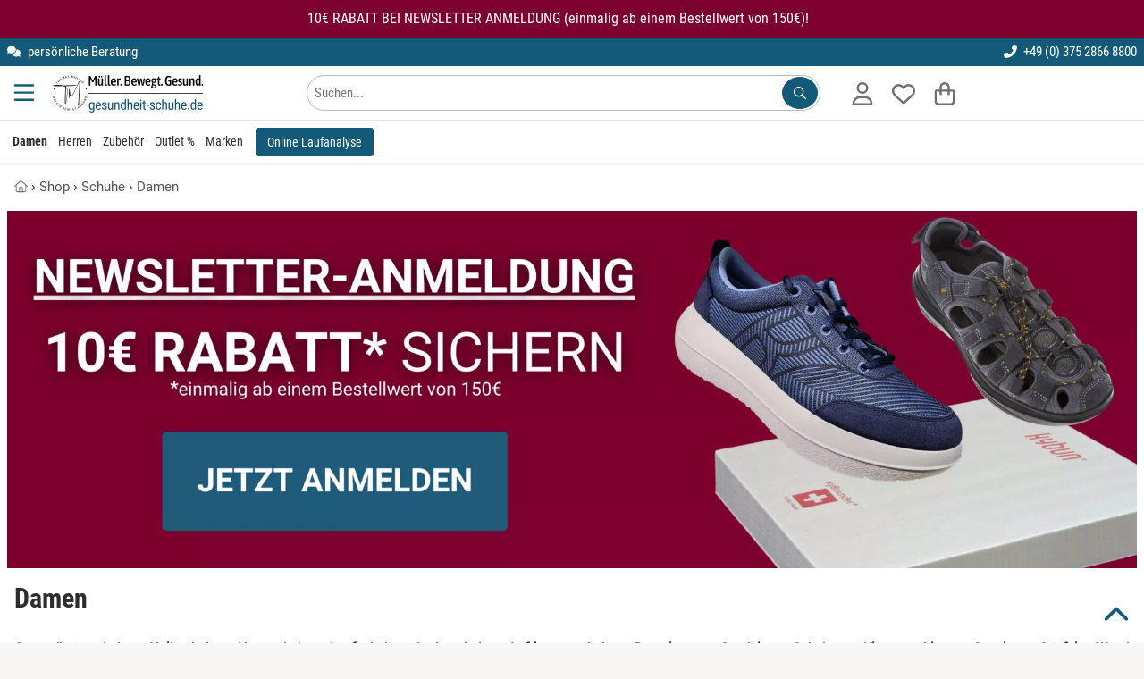

--- FILE ---
content_type: text/html; charset=utf-8
request_url: https://www.gesundheit-schuhe.de/shop/schuhe/damen/
body_size: 35614
content:
<!DOCTYPE HTML><html lang='de-DE' dir='ltr' id='root' class=''><head prefix='og: http://ogp.me/ns#  product: http://ogp.me/ns/product#'>  <meta charset='UTF-8'/>  <title>Gesundheitsschuhe Damen (modern & elegant) » ab 260,00 €</title>  <link rel='canonical' href='https://www.gesundheit-schuhe.de/shop/schuhe/damen/'/><meta name='referrer' content='no-referrer-when-downgrade' /><meta name='referrer' content='no-referrer-when-downgrade' /><meta name='description' content='Gesundheitsschuhe Damen (modern & elegant) » +100 gesunde Schuhe für Damen☑️ offen & geschlossen☑️ Kostenfreie Lieferung☑️.' /><meta name='viewport' content='width=device-width, initial-scale=1.0, minimum-scale=1.0, maximum-scale=5.0' /><!--suppress CssInvalidHtmlTagReference --><style>:root { --bg-body: #f9f7f6; --light-bg: #fff; --link_color: var(--dark-bg);}html,body,div,span,object,iframe,h1,h2,h3,h4,h5,h6,p,blockquote,pre,a,address,cite,code,del,dfn,em,img,ins,q,s,small,strike,strong,sub,sup,var,b,u,i,dl,dt,dd,ol,ul,li,fieldset,form,label,legend,table,caption,tbody,tfoot,thead,tr,th,td,article,aside,canvas,details,embed,figure,figcaption,footer,header,menu,nav,output,section,summary,time,mark,video { margin: 0; padding: 0; border: 0; font-size: 100%; text-transform: none; text-indent: 0; text-shadow: none; -webkit-appearance: none;}/* HTML5 display-role reset for older browsers */article,aside,details,figcaption,figure,footer,header,menu,nav,section,img,ul,picture,summary,blockquote { display: block;}html { scrollbar-gutter: stable;}ul { list-style: none;}blockquote,q { quotes: none; margin: 1em 40px;}blockquote:before,blockquote:after,q:before,q:after { content: '';}table { border-collapse: collapse; border-spacing: 0;}table tbody { width: 100%;}p,h1,h2,h3,h4,h5,h6 { font-style: normal; text-decoration: none; letter-spacing: 0; display: block; -webkit-margin-before: 0; -webkit-margin-after: 0; -webkit-margin-start: 0; -webkit-margin-end: 0;}button::-moz-focus-inner { border: 0; padding: 0;}em,.em,i,.i { font-style: italic;}li { display: list-item;}ol { display: block;}ol li { list-style-type: decimal;}button { color: #000;}select { color: #000;}.small { font-size: 0.8rem !important; line-height: 1rem !important;}.xs { font-size: 10px !important;}strong,b,.b { font-weight: bold !important;}.font_normal { font-weight: normal;}select,textarea,input { display: inline-block; font-weight: normal; text-decoration: none; font-family: inherit;}img { max-width: 100%; margin: auto; height: auto; min-height: 1px; max-height: 100%; content-visibility: auto;}iframe { max-width: 100%; margin: auto; min-height: 1px; max-height: 100%;}.hidden { display: none !important;}.block { display: block !important;}.inline { display: inline-block !important;}.i { font-style: italic !important;}.r { text-align: right !important;}.l { text-align: left !important;}.c { text-align: center !important;}.cIL { left: 50%; transform: translateX(-50%);}.j { text-align: justify !important;}.fL { float: left !important;}.fR { float: right !important;}.vT { vertical-align: top !important;}.vM { vertical-align: middle !important;}.vB { vertical-align: bottom !important;}.clear { clear: both !important;}.one_line,.noWrap { white-space: nowrap;}.one_line { overflow: hidden; text-overflow: ellipsis;}.pointer { cursor: pointer !important;}.no_pointer { cursor: default !important;}.no_bold { font-weight: normal;}/*CL-GRID */.grid-wrapper { width: 100%;}.grid-wrapper:after { content: ''; display: table; clear: both;}.grid-1-1,.grid-1-2,.grid-1-3,.grid-2-3,.grid-1-4,.grid-1-5,.grid-2-5,.grid-3-5,.grid-4-5,.grid-1-6,.grid-1-7,.grid-2-7,.grid-3-7,.grid-3-8,.grid-5-8,.grid-1-10,.grid-3-10 { float: left; min-height: 1px;}.grid-1-1 { width: 100%;}.grid-1-2 { width: 50%;}.grid-1-3 { width: 33.3333%;}.grid-2-3 { width: 66.6667%;}.grid-1-4 { width: 25%;}.grid-1-5 { width: 20%;}.grid-2-5 { width: 40%;}.grid-3-5 { width: 60%;}.grid-4-5 { width: 80%;}.grid-1-6 { width: 16.6667%;}.grid-1-7 { width: 14.2857%;}.grid-2-7 { width: 28.5714%;}.grid-3-7 { width: 42.8571%;}.grid-3-8 { width: 37.5%;}.grid-5-8 { width: 62.5%;}.grid-1-10 { width: 10%;}.grid-3-10 { width: 30%;}@media (max-width: 900px) { .grid-at-900-1-1 { width: 100%; } .grid-at-900-1-2 { width: 50%; }}/*OLD MARGINS */.mL0,.mA0 { margin-left: 0 !important;}.mR0,.mA0 { margin-right: 0 !important;}.mT0,.mV0,.mA0 { margin-top: 0 !important;}.mB0,.mV0,.mA0 { margin-bottom: 0 !important;}.pL0,.pA0 { padding-left: 0 !important;}.pR0,.pA0 { padding-right: 0 !important;}.pT0,.pA0 { padding-top: 0 !important;}.pB0,.pA0 { padding-bottom: 0 !important;}.pV0 { padding-top: 0 !important; padding-bottom: 0 !important;}.pB64 { padding-bottom: 64px;}.pH64 { padding: 0 64px;}.pL80 { padding-left: 80px;}.pL24 { padding-left: 24px;}.min_h100 { min-height: 100px;}/* flexbox */.variation_table_wrap { max-height: 338px;}.flex { display: flex; width: 100%;}.direction_row { flex-direction: row; align-items: stretch; flex-wrap: wrap;}.direction_column { flex-direction: column;}.editable .row > .col,.editable .row_1920 > .col { border: 1px dashed #bababa;}.product_list_normal { display: grid; grid-template-columns: repeat(auto-fill, minmax(250px, 1fr)); gap: 16px; justify-items: stretch;}.product_list_normal .product_title { overflow: hidden; max-height: 2.6em;}.product_list_normal .price_old { display: block;}.product_list_normal.vertical { grid-template-columns: repeat(auto-fill, minmax(160px, 1fr));}.product_list_normal.vertical .font_26 { font-size: 14px;}.product_list_normal.vertical .brand { font-size: 11px;}.product_list_normal.vertical .wrapper_price { left: 0; right: unset;}.product_list_normal.vertical .wrapper_price .r { text-align: left !important;}.grid_gallery { display: grid; grid-template-columns: repeat(auto-fill, minmax(190px, 1fr)); gap: 16px; justify-items: stretch;}.grid_modifications { display: grid; grid-template-columns: repeat(auto-fill, minmax(150px, 1fr)); gap: 8px; justify-items: stretch;}/*NEW 12-col GRID */.row,.row_640,.row_1024,.row_1920,.row_nowrap { display: flex; gap: 8px; margin: 0 auto; width: 100%;}.row,.row_nowrap { max-width: 1280px;}.row_640 { max-width: 656px;}.row_1024 { max-width: 1040px;}.row_1920 { max-width: 1920px;}.row_nowrap { flex-wrap: nowrap;}.col_static { flex: 1;}.col { flex-basis: 0; flex-grow: 1; max-width: 100%;}.col_1 { flex: 0 1 8.3333%; overflow: hidden;}.col_2 { flex: 0 1 16.6667%; overflow: hidden;}.col_3 { flex: 0 1 25%; overflow: hidden;}.col_4 { flex: 0 1 33.3333%; overflow: hidden;}.col_5 { flex: 0 1 41.6667%; overflow: hidden;}.col_6 { flex: 0 1 50%; overflow: hidden;}.col_7 { flex: 0 1 58.3333%; overflow: hidden;}.col_8 { flex: 0 1 66.6667%; overflow: hidden;}.col_9 { flex: 0 1 75%; overflow: hidden;}.col_10 { flex: 0 1 83.3333%; overflow: hidden;}.col_11 { flex: 0 1 91.6667%; overflow: hidden;}.col_auto { flex: 1 1 auto;}@media (max-width: 900px) { .row, .row_640, .row_1024, .row_1920 { flex-wrap: wrap; } .row > .col, .row_640 > .col, .row_1024 > .col, .row_1920 > .col, .row > .col_1, .row_640 > .col_1, .row_1024 > .col_1, .row_1920 > .col_1, .row > .col_2, .row_640 > .col_2, .row_1024 > .col_2, .row_1920 > .col_2, .row > .col_3, .row_640 > .col_3, .row_1024 > .col_3, .row_1920 > .col_3, .row > .col_4, .row_640 > .col_4, .row_1024 > .col_4, .row_1920 > .col_4, .row > .col_5, .row_640 > .col_5, .row_1024 > .col_5, .row_1920 > .col_5, .row > .col_6, .row_640 > .col_6, .row_1024 > .col_6, .row_1920 > .col_6, .row > .col_7, .row_640 > .col_7, .row_1024 > .col_7, .row_1920 > .col_7, .row > .col_8, .row_640 > .col_8, .row_1024 > .col_8, .row_1920 > .col_8, .row > .col_9, .row_640 > .col_9, .row_1024 > .col_9, .row_1920 > .col_9, .row > .col_10, .row_640 > .col_10, .row_1024 > .col_10, .row_1920 > .col_10, .row > .col_11, .row_640 > .col_11, .row_1024 > .col_11, .row_1920 > .col_11 { flex: 0 0 100%; }}.mW0 { min-width: 0;}.gap0 { gap: 0;}.gap2 { gap: 2px;}.gap8 { gap: 8px;}.gap16 { gap: 16px;}.gap24 { gap: 24px;}.gap32 { gap: 32px;}.gap60 { gap: 60px;}.do_wrap { flex-wrap: wrap;}.basis6 { flex-basis: 249px;}.basis46 { flex-basis: 46px;}.basis200 { flex-basis: 160px; flex-shrink: 0;}.basis252 { flex-basis: 252px; flex-shrink: 0;}.grid { display: grid;}.grid-cols-2 { grid-template-columns: repeat(2, minmax(0, 1fr));}.grid-cols-3 { grid-template-columns: repeat(3, minmax(0, 1fr));}@font-face { font-family: 'Roboto'; font-style: normal; font-weight: 400; font-display: swap; src: url('/font/roboto-v20-latin-regular.woff2') format('woff2');}@font-face { font-family: 'Roboto Condensed'; font-style: normal; font-weight: 400; font-display: swap; src: url('/font/roboto-condensed-v25-latin-regular.woff2') format('woff2');}@font-face { font-family: 'Roboto Condensed'; font-style: normal; font-weight: 700; font-display: swap; src: url('/font/roboto-condensed-v25-latin-700.woff2') format('woff2');}html { width: 100%; scroll-padding-top: calc(60px + 15px);}.no_scroll { overflow-y: scroll; position: fixed;}*,*:before,*:after { box-sizing: border-box;}body { overflow-x: hidden; line-height: 1; font-size: 16px; font-family: "Roboto", sans-serif; font-weight: normal; color: var(--text-color); background: var(--bg-body); position: relative; -webkit-text-size-adjust: none; -webkit-font-smoothing: antialiased;}body.voucher,body.shop,.condensed { font-family: "Roboto Condensed", sans-serif;}.condensed-light { font-family: "Roboto Condensed", sans-serif; font-weight: 300 !important;}.fa-stack { display: inline-block; height: 2em; line-height: 2em; position: relative; vertical-align: middle; width: 2.5em;}.fa-stack-1x,.fa-stack-2x { left: 0; position: absolute; text-align: center; width: 100%;}.fa-stack-1x { line-height: inherit;}.fa-stack-2x { font-size: 2em;}.svg-inline--fa { display: inline !important; align-self: center; height: 1em; overflow: visible; vertical-align: -0.125em; margin: 0 0.3em; width: 1em; fill: currentColor;}.grey_svg { color: #555555;}.fa_facebook-square { fill: #3b5998; background-image: linear-gradient(to bottom, transparent 20%, white 20%, white 93%, transparent 93%); background-size: 55%; background-position: 70% 0; background-repeat: no-repeat;}/** lazysizes */.wa { width: auto !important;}a[rel=noopener] img { width: auto;}/** Grid */.grid-wrapper { max-width: 1280px; margin: 0 auto;}.error,.info,.notice,.alert_box.success { border: 1px solid #ddd; padding: 16px 8px 16px 55px; margin: 16px 0; position: relative; color: #000; line-height: 1.3em; box-shadow: none;}.alert_box-large { border: 1px solid #ffeeba; background: #fff3cd; line-height: 1.3em; box-shadow: none;}.alert_box-large .icon_box { color: #856404;}.uppercase { text-transform: uppercase;}.error { background-color: #F9E5E6; border-color: #FAD2D3;}.info { background-color: #fff3cd; border-color: #ffdb6d;}.success { background-color: #f8f8f8; border-color: #23a800;}.alert_box .icon_box { font-size: 25px; position: absolute; top: 0; left: 0; margin: 0; padding: 10px; height: 100%;}.alert_box.error .icon_box { color: #F02932; background: #FAD2D3;}.alert_box.success .icon_box { color: #23a800; background: #DFF2BF;}.alert_box.info .icon_box { color: #856404; background: #ffdb6d;}.opacity_50 { opacity: 0.5;}.opacity_80 { opacity: 0.8;}p { font-size: 1rem; line-height: 1.65em; white-space: normal;}.ul { list-style: initial; margin-left: 20px;}.h1 { color: #767676; font-size: 14px; line-height: 1rem; font-weight: normal;}.h2 { font-weight: normal; font-size: 1.5rem; line-height: 110%; margin: 16px 0; display: block;}.h1-large,h3,.h3,.mce-edit-focus.editable span.h3 { display: block; font-weight: bold; font-size: 20px; line-height: 24px; margin: 8px 0 16px 0; word-break: normal;}h3,.h3,.mce-edit-focus.editable span.h3 { color: var(--link_color);}.white .editable,.bg_dark .editable { color: black;}.editable h4 { color: blue;}h4,.h4 { display: block; font-weight: bold; font-size: 1rem; line-height: 1.65rem;}article ol > li,article ul > li { margin-bottom: 0.3em;}a { transition: color 0.2s; text-decoration: none; color: var(--link_color);}a:hover { cursor: pointer; text-decoration: underline;}.list.check_list .item { list-style-type: none; margin-bottom: 1em; margin-left: 1.5em; position: relative;}.list.check_list .item:before { content: "\2714"; position: absolute; left: -20px;}/* ARTICLE */.wrap-article p { margin-bottom: 8px; min-height: 16px;}.wrap-article table p { margin: 4px 0;}.wrap-article ul,.list-disc { list-style: disc;}.wrap-article ul li,.wrap-article ol li { margin-bottom: 8px; margin-left: 20px; line-height: 1.65rem;}.list-disc li { margin-left: 20px; line-height: 1.65rem;}.clean-table,.clean-table tr,.clean-table td { border: 0; background: #fff;}.wrap-article table { margin: 16px 0; width: 100%;}.wrap-article table td,.wrap-article table th { border: solid 1px #ddd; padding: 8px;}/* SIDEBAR FRAGE TABS */.anchor { position: absolute; margin-top: -125px;}.underline { text-decoration: underline;}.black-borders td,.black-borders { border: solid 1px #ddd;}.border_black { border: solid 1px #1a1a1a;}.border_dark { border: solid 1px var(--dark-bg);}.border_black_2x { border: solid 2px #1a1a1a;}.border_green_2x { border: solid 2px #23a800;}hr { clear: both; border: none; border-bottom: 1px solid #E3E1E1;}.grey_text,.underline.grey_text { color: #707070;}.dark-grey,.dark-grey:after,.dark-grey:before,a.dark-grey { color: #565656;}.dark-grey-bg { background: #565656 !important; color: white !important;}.body-bg { background: var(--bg-body) !important;}.grey-9,.grey-9:after,.grey-9:before,a.grey-9 { color: #999999;}.light-black { color: #3B3B39;}.border_light_black { border: 1px solid #3B3B39;}.border_grey { border: 1px solid #ccc;}.border_primary { border: 1px solid var(--dark-bg);}.gold { color: #F5AE0A;}.blue { color: #0084c2;}.red,.red:after,.red:before,a.red { color: #c80c39 !important;}.orange { color: #ff9818 !important;}.svg_map { fill: var(--dark-bg);}.svg_map:hover { fill: #FF8E3D;}.svg_map_wrapper { max-height: 380px;}.add-wishlist { z-index: 100; height: 25px; width: 25px;}.add-wishlist .svg-inline--fa { height: 25px; width: 25px;}.add-wishlist .fa-stack-1x:first-child { width: 22px; left: 1px;}/*products slider */.slider_products_container .add-wishlist { display: none !important;}.slider_products_container .price_old { display: block; font-size: 14px; margin-top: 4px;}.slider_products_container::after { content: ''; padding-right: 16px;}.slider_products { scrollbar-width: none; overflow-x: scroll; scroll-behavior: smooth; scroll-snap-type: x mandatory;}.slider_products .product_normal { flex-basis: 278px; flex-shrink: 0; margin: 8px; white-space: normal; scroll-snap-align: center;}.price_old { font-size: 16px;}.teaser_controls .svg-inline--fa,.swiper-button-prev .svg-inline--fa,.swiper-button-next .svg-inline--fa { width: 40px; height: 40px; padding: 8px; speak: none; color: #1a1a1a; position: relative; top: calc(50% - 20px); background: white;}.border-top { border-top: 1px solid #E3E1E1;}.border_left_dropdown { border-left: 1px solid #E3E1E1; margin-left: 14px;}.border_bottom { border-bottom: 1px solid #E3E1E1;}.border_bottom:last-child { border-bottom: none;}.start .breadcrumb { display: none;}/** * LightBox**/.close_fullscreen { display: block; position: fixed; top: 25px; right: 25px; font-size: 2.5rem; color: #999; z-index: 100; border: none; background: none; cursor: pointer; content: "\00d7";}.close_fullscreen:hover { color: #fff;}#lightbox { display: none;}.lightbox_on { position: fixed; overflow-y: scroll;}.lightbox_on #lightbox { position: fixed; width: 100%; height: 100%; top: 0; left: 0; z-index: 100001; overflow: auto; background: rgba(0, 0, 0, 0.4); padding: 16px; display: flex; justify-content: center; align-items: center;}.lightbox_on #lightbox_content { min-height: 200px; position: relative; width: 800px; background: #fff; border: 1px solid #ddd; border-radius: 2px; padding: 16px; margin: auto;}.lightbox-voucher-custom { margin-bottom: 66px !important;}#voucher-custom-form { position: absolute; right: 39px; top: 16px; width: 300px; z-index: 100;}/* LIST */.list.article-list { list-style: none; margin: 0; padding: 0;}.list.article-list > .item { display: inline-block; vertical-align: top; margin-bottom: 25px;}.list.article-list > .item .top { /*color: #333;*/ word-break: normal;}.list.article-list > .item .top > .category,.list.article-list > .item .top > .date { font-size: 0.9em; color: #aaa; text-transform: uppercase; margin: 10px 0 3px 0;}.list.article-list > .item .top > .title { font-size: 1.1em; line-height: 1.3em; margin-top: 0;}.list.article-list > .item:hover .top > .title { color: #0277BD; text-decoration: underline;}.box.list.article-list { padding: 16px;}.autocomplete_suggestion { position: absolute; background: #fff;}.autocomplete_val { overflow: hidden; text-overflow: ellipsis; white-space: nowrap;}.autocomplete.pL32 { padding-left: 32px !important;}.map_wrap .t_18 { top: 12px; left: -28px; font-size: 24px;}.map_wrap .element .user-interaction { height: 56px;}.map_wrap .element.pA0 .icon_label { left: 34px;}/* FOOTER */#footer { overflow: hidden; min-height: 65px; width: 100%; z-index: 10;}#footer a.block_900 { text-decoration: underline;}#footer #to-top { bottom: 16px; right: 16px; cursor: pointer; position: fixed;}.scrolled #footer #to-top { display: block;}.list { margin-left: 0; padding: 0; list-style: none; line-height: 1.65rem;}.list.link_list { columns: 3; line-height: 1.1rem;}.list.link_list_6 { columns: 6;}.list_2col,.list.list_2col { columns: 2;}.list_4col { columns: 4;}.list_admin { margin-left: 0; padding: 0; list-style: none; line-height: 1rem;}.list_admin li { padding: 5px 0;}.maxWidth { width: 100% !important;}.element .user-interaction[disabled] { color: #777; cursor: not-allowed;}.wrap-global-message { background: rgba(0, 0, 0, 0.2); height: auto; position: fixed; width: 100%; z-index: 10000;}#global-message { margin: 10px auto; padding: 20px 0;}.wrap-global-message #global-message:empty { display: none;}/*Maps*/.map { height: 400px;}.hide_empty:empty { display: none !important;}/*TODO: tinymce styles */.editable.mce-content-body * a:not(.btn) { color: #23a800;}table.alias th { padding: 10px;}table.alias td { vertical-align: middle;}table.alias .clForm .element { margin-bottom: 5px;}.no_hover:hover { background-color: inherit !important; text-decoration: none;}.no_deco_hover:hover { text-decoration: none;}.bB2green { border-bottom: 2px solid #23a800;}.bBDotted { border-bottom: 1px dotted #ccc;}.h100 { height: 100%;}.w50 { width: 50% !important;}.w80 { width: 80%;}.w90 { width: 90%;}.w95 { width: 95%;}.w100 { width: 100% !important;}table.w100 { display: table !important; max-width: initial !important;}table.maxW360 { max-width: 360px !important;}.absBL { position: absolute !important; bottom: 0; left: 0;}.absBR { position: absolute; bottom: 0; right: 0;}.absT { position: absolute; top: 0; left: 0; right: 0;}.absTL { position: absolute; top: 0; left: 0;}.absTR { position: absolute; top: 0; right: 0;}.absR { position: absolute; right: 0;}.absVcenter { position: absolute; top: 50%; transform: translateY(-50%);}.justify,.flex_justify { justify-content: space-between;}.reference_separator:after { content: '-'; position: absolute; top: calc(50% - 8px); right: -2px; font-weight: bold;}.lHn { line-height: normal;}.rel { position: relative !important;}.posTL { top: 0 !important; left: 0 !important;}.green { color: #23a800;}.color_primary,#footer .bg_dark .white a.color_primary { color: var(--dark-bg) !important;}.bg_dark .wrapper_fade .color_primary { color: white !important;}.wrapper_fw { width: 100%;}#section { opacity: 1; transition: opacity 0.2s ease-out; min-height: 50vh; padding-bottom: 64px;}#section.fog { opacity: 0.3;}.fog #header,.fog #section,.fog #footer { opacity: 0.3;}.flex_center,.flex_Vcenter { display: flex; align-items: center;}.flex_center { justify-content: center;}.flex_start { justify-content: start;}.flex_end { justify-content: end;}/*************************************************************************************** * new Margins****************************************************************************************/.maxW { max-width: 100% !important;}.maxW136 { max-width: 136px;}.maxW180 { width: 100%; max-width: 180px;}.maxW240 { max-width: 240px;}.maxW300 { max-width: 300px;}.maxW360 { max-width: 360px;}.maxW500 { max-width: 500px;}.maxW640 { max-width: 640px;}.maxH3_5em { max-height: 3.5em;}.maxH100 { max-height: 104px;}.maxH128 { max-height: 128px;}.last-no-border:last-child { border: none;}.shadow { box-shadow: 0 3px 6px #00000029;}.shadow_large { box-shadow: 0 12px 20px #00000029;}.shadow_hover:hover { box-shadow: 0 8px 16px rgba(0, 22, 63, 0.1); text-decoration: none;}.hover_grey_bg:hover { background-color: #f5f5f5;}.hover_border_black:hover { border-color: #1a1a1a;}.no_overflow { overflow: hidden;}.overflow_show { overflow: visible;}.overflow_auto { overflow-x: auto;}.overflow_force { overflow-wrap: break-word;}.shadow_bottom { box-shadow: 0 1px 3px #00000029;}/*Box*/.box_white { padding: 8px; background-color: #fff; color: #10100f;}.bg_opt_white { padding: 16px; background: var(--light-bg);}.box .label,.box_white .label { font-size: 21px; padding: 8px 0; width: 100%; color: #10100f; margin-bottom: 16px; font-weight: bold;}.no_border { border: none !important; outline: none;}/**contact */.img_wrap_contact { border-radius: 50%; width: 104px; height: 104px; overflow: hidden; border: 2px solid #fff;}.bR50 { border-radius: 50%;}.phone-box { color: #F9F9F9; background: var(--dark-bg); border-radius: 3px; padding: 4px;}/** * LightBox**/#clLB { height: 100%; left: 0; position: fixed; top: 0; width: 100%; z-index: 100000; display: none;}#clLB > .bg { background-color: rgba(0, 0, 0, 0.4); width: 100%; height: 100%; position: fixed; outline: none; overflow: scroll; display: flex; padding: 16px;}#clLB > .bg > .content { max-width: 1080px; min-width: 270px; width: 100%; background: white; margin: auto; padding: 16px; position: relative;}body.clLB { overflow: hidden;}body.clLB #clLB { display: block;}.lightbox { position: fixed; inset: 0; background: rgba(0, 0, 0, 0.5); z-index: 1000; overflow: hidden; overscroll-behavior: contain;}/** backgrounds */.bg_green { background-color: #23A800 !important; color: #fff;}.bg_grey { background: #f5f3f1 !important;}.bg_red { background: #c80c39 !important;}.bg_dark { background: var(--dark-bg) !important; color: #fff;}.bg_orange { background: #ff9818 !important;}.bg_light,.bg_light .wrap-article { background: var(--light-bg);}.bg_light_opacity80 { background-color: rgba(232, 237, 212, 0.8); color: #000;}.bg_white,.wrap-article.bg_white,.bg_forced_white { background: #fff !important;}.bg_white_opacity_50 { background-color: #FFFFFF50;}.bg_f2 { background: #F2F2F2;}.bg_light_grey { background: #F0EFEB;}.filter-content { position: fixed; top: 0; left: 0; -webkit-transform: translateX(100%); transform: translateX(100%); transition: transform 330ms ease-out; width: 100%; height: 100%; overflow-y: auto; -webkit-overflow-scrolling: touch; z-index: 1000; white-space: normal;}.mWc30 { max-width: calc(100% - 30px);}input:-webkit-autofill::first-line { font-family: "Roboto", sans-serif !important; font-size: 1.2rem;}.bg_dark80 { background: rgba(0, 62, 31, 0.8);}table.accounting { margin: 0 auto;}table.accounting td { padding: 8px; text-align: right;}.polygon_divider { width: 136px; height: 100%; left: -1px !important;}/**colors */.white,.white a { color: #fff !important;}strong > a { font-weight: bold;}.grey,.grey:after,.grey:before,a.grey { color: #767676 !important;}.grey_light,.black.grey_light { color: #C1BFBA !important;}.detail_ship_icon { color: var(--link_color);}.btn_link { background: none !important; border: none !important; padding: 0 !important; font: inherit; cursor: pointer; outline: inherit;}.head_titles { padding: 0 2px;}/*sizes */.font-1 { font-size: 1rem !important;}.font_9 { font-size: 9px;}.font_10 { font-size: 10px;}.font_12 { font-size: 12px;}.font_14 { font-size: 14px;}.font_15 { font-size: 15px;}.font_16 { font-size: 16px;}.font24 { font-size: 24px; line-height: 32px;}.font32 { font-size: 32px; line-height: 43px;}.font44 { font-size: 44px; line-height: 52px;}.font_18,.btn.font_18,.h2.font_18 { font-size: 18px;}.font_20,.btn.font_20 { font-size: 20px;}.font_22 { font-size: 22px;}.font_24 { font-size: 24px;}.font_26 { font-size: 26px;}.font_28 { font-size: 28px;}.font_30 { font-size: 30px;}.font_32 { font-size: 32px !important;}.font_36 { font-size: 36px !important;}.font_40 { font-size: 40px; line-height: 1.3em;}.font_44 { font-size: 44px;}.font_48 { font-size: 48px;}.font_64 { font-size: 64px;}.font_80 { font-size: 80px;}.Lh1 { line-height: 1rem !important;}.Lh110 { line-height: 1.1;}.Lh120 { line-height: 1.2;}.Lh130 { line-height: 1.3 !important;}.Lh140 { line-height: 1.4 !important;}.Lh150 { line-height: 1.5 !important;}.Lh160 { line-height: 1.6 !important;}.Lh170 { line-height: 1.7 !important;}.Lh180 { line-height: 1.8 !important;}.Lh200 { line-height: 2;}.Lh24 { line-height: 24px;}.Lh28 { line-height: 28px;}.Lh32 { line-height: 32px;}.Lh38 { line-height: 38px !important;}.Lh_input { height: 3rem !important;}.Lh_btn,.Lh_btn p { line-height: 32px !important;}.black,.black .green { color: var(--text-color) !important;}a.no_deco:hover { text-decoration: none !important;}/*icons */.check-after:after { content: "✓"; color: #23a800; display: inline-block; font-weight: bold; font-size: 18px; vertical-align: -0.125em; margin-left: 8px; opacity: 0; transition: opacity 0.3s ease-out;}.check-after-visible:after { opacity: 1; transition: none;}.text-color,.color_text,.text-color .breadcrumb ol li { color: #2D2827;}.line_through { text-decoration: line-through;}.add-wishlist.active .white { color: red !important;}.add-wishlist.active .grey_text { color: white !important;}.more_detail { padding-left: 20px;}.check_list li { list-style: none; margin-left: 0 !important; margin-bottom: 0 !important; padding-left: 20px; position: relative;}.li_pV4 li { padding-top: 4px; padding-bottom: 4px;}.li_pV8 li { padding-top: 8px; padding-bottom: 8px;}.check_list li:before { content: '✓'; font-weight: bold; font-size: 20px; line-height: 16px; position: absolute; left: 0; color: #23a800;}.check_list.color_primary li:before { color: var(--dark-bg);}.check_list.black li:before { color: black;}.w2em { width: 2em;}.w200px { width: 200px;}.mW42 { max-width: 42px;}.mW360 { max-width: 360px; min-width: 270px;}.mW468 { max-width: 468px;}.mW624 { max-width: 624px !important; min-width: 270px !important;}.usp_headline { color: var(--dark-bg); font-size: 20px; margin-bottom: 5px;}#footer .usp_headline { color: white;}</style><link rel='stylesheet' href='/file/css/503!subshop_mmenu!global!subshop_gesundheit-schuhe.css'><link rel='preload' type='font/woff2' as='font' href='/font/roboto-v20-latin-regular.woff2' crossorigin='anonymous'><link rel='preload' type='font/woff2' as='font' href='/font/roboto-condensed-v25-latin-regular.woff2' crossorigin='anonymous'><link rel='preload' type='font/woff2' as='font' href='/font/roboto-condensed-v25-latin-700.woff2' crossorigin='anonymous'><!--suppress CssInvalidHtmlTagReference --><style>@media (min-width: 901px) { .xs { font-size: 0.8rem !important; line-height: 1rem !important; } .font_9 { font-size: 10px; } #search_form { float: right; max-width: 100%; min-width: 570px; } .show_900, .hide_desktop { display: none; } .uppercase_desktop { text-transform: uppercase; } .border_left_desktop { border-left: 1px solid #E3E1E1; } .flex_sticky { position: sticky; top: 16px; align-self: flex-start; } #menu-wrapper, .variation_table_wrap { scrollbar-width: thin; } #menu-wrapper::-webkit-scrollbar, .variation_table_wrap::-webkit-scrollbar { width: 5px; } #menu-wrapper::-webkit-scrollbar-track, .variation_table_wrap::-webkit-scrollbar-track { background: #f1f1f1; } #menu-wrapper::-webkit-scrollbar-thumb, .variation_table_wrap::-webkit-scrollbar-thumb { background-color: #c1c1c1; border-radius: 20px; } .category-list, .category-list .body-bg { background: white !important; } .category-list .border_bottom { border-bottom: none !important; } .category-list .header-menu.pH16 { padding-right: 0 !important; padding-left: 0 !important; box-shadow: none; } .category-list .mobile-trigger { width: 40px; } .category-list .menu-link { width: calc(100% - 40px); } .revert_row_desktop { flex-direction: row-reverse; } .product_list_normal.vertical { grid-template-columns: repeat(auto-fill, minmax(280px, 1fr)); } .product_list_normal.vertical .img_wrap img { width: 100%; } .wrap-article table { height: auto !important; display: block !important; max-width: fit-content; overflow-x: auto !important; padding: 1px; } .wrapper_login { min-width: 330px; } .head_nav li { display: block; float: left; padding: 16px 6px; } .head_nav li:hover, .head_nav li:focus-within, .head_nav li.active { cursor: pointer; z-index: 50; } .head_nav li .wrapper_fw { visibility: hidden; opacity: 0; transition: opacity 130ms ease-out; min-width: 5rem; position: absolute; margin-top: 16px; left: 0; display: block; width: 100%; } .head_nav li:hover > .wrapper_fw, .head_nav li:focus-within > .wrapper_fw, .head_nav li .wrapper_fw:hover, .head_nav li .wrapper_fw:focus { visibility: visible; opacity: 1; } .head_nav .wrapper_fw li { min-width: 25%; padding: 16px; } .tox.tox-tinymce-inline { min-width: 638px; } .private #headerSection .wrapper_logo { display: none; }}@media (max-width: 900px) { .shop_product_detail #footer, .shop_checkout #footer { margin-bottom: 130px; } .row_reverse_900 { flex-direction: column-reverse; } .corner_ribbon { top: 8px; font-size: 15px; } .element.pA0_900.textelement label, .element.pA0_900.selectelement label { left: 10px; } .youtube_container .fa_youtube { font-size: 48px; } .vertical_scroll, .vertical_scroll_900 { overflow-x: scroll; -ms-overflow-style: none; } .vertical_scroll::-webkit-scrollbar, .vertical_scroll_900::-webkit-scrollbar { display: none; } .list_4col { columns: 3; } /*START */ .font_20_900 { font-size: 20px !important; } .font_22_900 { font-size: 22px; } .font_30_900 { font-size: 30px !important; } .font_64_900 { font-size: 64px; } .hide_900 { display: none !important; } /*fonts */ .font_1_900 { line-height: 1; font-size: 1rem; } .font_9_900 { font-size: 9px !important; } .font_11_900 { font-size: 11px !important; } .font_12_900 { font-size: 12px !important; } .font_14_900 { font-size: 14px; } .font_15_900 { font-size: 15px !important; } .font_16_900 { font-size: 16px; } .font_18_900 { font-size: 18px; } .font_24_900 { font-size: 24px !important; } #headerSearch button:after { content: ''; } #headerSearch { padding-top: 13px; } .swap-slider > .mask { padding-bottom: 20px; } .shop .swap-slider > .mask { padding-bottom: 50px; /*in use*/ } #headerTop { display: none; } #section { padding-bottom: 16px; } figcaption { padding: 5px; } .wrap-article p iframe { margin-bottom: 1em; } .wrap-article-list .teaser .h2 { font-size: 1.4em; color: #000; font-weight: 700; } figure > img { height: inherit; } .swap-slider > .nav { text-align: center; width: 100%; } .w100_900 { width: 100% !important; } #voucher-custom-form .title { height: auto !important; } .lightbox-voucher-custom { margin-bottom: 0 !important; } .static_900 { position: static !important; } .shop_voucher_detail .breadcrumb, .shop_product_detail .breadcrumb { display: none; } /**VOUCHER START* todo: remove! */ .voucher-start .breadcrumb, .video #video_left, .video #video_right { display: none; } .voucher-h2 { font-size: 1.6rem; } .voucher .video .btn { width: 45%; font-size: 1rem; line-height: 2rem; left: 0; padding: 4px 5px; } .voucher .gift-voucher a { width: 130px; height: 130px; line-height: 130px; font-size: 2.4rem; margin: 0 auto; display: block; } .voucher .gift-box-wrapper { height: auto; margin-bottom: 0; } .voucher .voucher-audience .btn { font-size: 0.9rem; line-height: 1.5rem; } .voucher .voucher-audience .btn-wrapper { padding: 0 10px; } .voucher .voucher-audience .stock { padding-bottom: 0; height: auto; } /*new Menu 2019 */ .show-search #header { height: 120px; box-shadow: none; } #menu-wrapper { -webkit-transform: translateX(100%); transform: translateX(100%); width: 100vw; padding-bottom: 64px; } .login .svg-inline--fa { width: 20px; height: 20px; } /*checkout */ .shop_checkout .h3 { font-size: 0.9rem; } .shop_checkout .h1-large { font-size: 1.2rem; line-height: 1.5rem; display: block; width: 100%; } .shop_checkout .shop-product .product-title { padding-left: calc(30% + 5px); } .shop_checkout #headerSection { height: 60px; } .shop_checkout #menu:after { line-height: 4rem; background: #F9F9F9; } .checkout-head .step_name { font-size: 0.9rem; } .grand-total { position: fixed; bottom: 64px; padding: 8px 8px 0; background: white; left: 0; width: 100%; z-index: 90; } .grand-total hr { display: none; } #footer .back-to-cart { display: block; width: 100%; text-align: center; margin: 1rem 0; } .sticky_bottom { position: fixed !important; bottom: 0; width: 100% !important; left: 0; z-index: 100; border-radius: 0 !important; line-height: 34px !important; font-size: 2rem !important; } .sticky_bottom_900 { position: fixed !important; bottom: 0; left: 0; width: 100% !important; z-index: 100; padding: 8px 0; background: white; height: 64px; } .checkout_footer { margin-bottom: 250px; padding: 0 5px; } /*LAYOUT */ .flex_justify_c_900 { justify-content: center; } .mT_neg32, .mT_neg64, .mT_neg100 { margin-top: 0; } .rel_900 { position: relative !important; top: 0; transform: unset; } .h100 { height: auto; } .h100.row_nowrap, .h100.teaser_controls { height: 100%; } .w50px_900 { width: 50px; } .mL0_900, .mA0_900 { margin-left: 0 !important; } .mA0_900, .mR0_900 { margin-right: 0 !important; } .mT0_900, .mV0_900, .mA0_900 { margin-top: 0 !important; } .mA0_900, .mB0_900, .mV0_900, .mA0_900 { margin-bottom: 0 !important; } .m0a_900 { margin: 0 auto !important; } .pL0_900, .pA0_900, .pH0_900 { padding-left: 0 !important; } .pR0_900, .pA0_900, .pH0_900 { padding-right: 0 !important; } .pT0_900, .pA0_900, .pV0_900 { padding-top: 0 !important; } .pB0_900, .pA0_900, .pV0_900 { padding-bottom: 0 !important; } .pL8_900 { padding-left: 8px !important; } .mR4_900 { margin-right: 4px !important; } .mT4_900 { margin-top: 4px !important; } .mA8_900 { margin: 8px; } .pV12_900 { padding: 12px 0; } .pV8_900_a a { padding: 8px 0; display: block; } .pR32_900 { padding-right: 32px; } .btn.btn_big { padding: 8px 10px; } .c_900 { text-align: center !important; } .l_900 { text-align: left !important; } img.c_900 { margin-right: auto !important; margin-left: auto !important; } .black_900 { color: #000 !important; } .show_900 { display: block !important; } .inline.show_900 { display: inline-block !important; } .shadowT_900 { box-shadow: 0 -3px 10px 1px rgba(0, 0, 0, 0.2); } .block_900 { display: block !important; } .swiper-button-next, .swiper-button-prev { display: none; } .close_fullscreen { top: 10px; right: 0; } /*shop product list */ .filter-content .overlay { width: 10%; } .filter-content .overlay_content { width: 90%; } #headerSearch { padding: 10px; box-shadow: 0 1px 3px #00000029; } .shop_voucher_activation .img_wrap { width: 164px; margin: 0 auto; } .shop_voucher_activation .alert_box { margin-top: 0; } .pB8_900 { padding-bottom: 8px; } .pH8_900 { padding-left: 8px; padding-right: 8px; } .pH16_900 { padding-left: 16px; padding-right: 16px; } .mB4_900 { margin-bottom: 4px; } .mB8_900, .mV8_900 { margin-bottom: 8px; } .mV8_900 { margin-top: 8px; } .col_reverse_900 { flex-direction: column-reverse; } .col_3_900 { flex: 0 1 25%; overflow: hidden; } .col_900 { flex-basis: 0; flex-grow: 1; max-width: 100%; } .col_6_900 { flex: 0 1 50%; overflow: hidden; } .pV8_900 { padding-top: 8px; padding-bottom: 8px; } .pT16_900 { padding-top: 16px; } .pB16_900 { padding-bottom: 16px; } .pA8_900 { padding: 8px; } .pR8_900 { padding-right: 8px !important; } .pA16_900 { padding: 16px; } .mT8_900 { margin-top: 8px; } .mT16_900, .mV16_900 { margin-top: 16px; } .mB16_900, .mV16_900 { margin-bottom: 16px; } .mT32_900, .mV32_900 { margin-top: 32px; } .mB32_900, .mV32_900 { margin-bottom: 32px; } .pT32_900, .pV32_900 { padding-top: 32px !important; } .pB32_900, .pV32_900 { padding-bottom: 32px !important; } .bg_white_900 { background: white; } .element > .tip, .wrap900 { white-space: initial; } .product_list_normal { grid-template-columns: repeat(auto-fill, minmax(160px, 1fr)); } .product_list_normal .product_title { font-size: 14px; } .gap0_900 { gap: 0; } .maxW180_900 { max-width: 180px; } .maxW360_900 { max-width: 360px; } .rotate_900 { transform: rotate(90deg); } .no_br br { display: none; } .list.link_list_6, .list.link_list { columns: 2; } table.grey-borders { height: auto !important; overflow-x: auto; max-width: 100%; display: block; } table.grey-borders td p, table.grey-borders td ul { white-space: nowrap; } .wa_900 { width: auto !important; } .paypal-button-text { font-size: 9px; } .amazonpay-button-view1 { grid-template-columns: 4% 0 6% 1fr 6% 10% 4%; } .invisible_900 { visibility: hidden; } .polygon_divider { width: 100%; height: 8vw; }}@media (max-width: 600px) { .voucher .shop-product-details table > tbody > tr > td, .voucher .shop-product-details colgroup col { width: 100% !important; display: block !important; } .shop-product-detail-left { padding-right: 0; } .shop-product-detail-right { padding-left: 0; border-left: none; } .wrap-article-list .label { font-size: 1.2em; line-height: 1.5em; font-weight: 700; } img.fL { float: none !important; } .wrap-article table, .wrap-article table.w100 { max-width: 100% !important; overflow-x: auto !important; display: block !important; }}</style><link rel='apple-touch-icon' sizes='180x180' href='/apple-touch-icon.png'><link rel='icon' type='image/png' sizes='32x32' href='/favicon-32x32.png'><link rel='manifest' href='/site.webmanifest'><script>  /* * Loading attribute polyfill - https://github.com/mfranzke/loading-attribute-polyfill * @license Copyright(c) 2019 by Maximilian Franzke */!function(e,t){"use strict";var a,r,n={rootMargin:"256px 0px",threshold:.01,lazyImage:'img[loading="lazy"]',lazyIframe:'iframe[loading="lazy"]'};"IntersectionObserver"in window&&(a=new IntersectionObserver(function(e,t){e.forEach(function(e){if(0!==e.intersectionRatio){var a=e.target;t.unobserve(a),c(a)}})},n)),r="requestAnimationFrame"in window?window.requestAnimationFrame:function(e){e()};var o="[data-uri]";function i(e,t){var r=e.querySelector(n.lazyImage+","+n.lazyIframe);void 0!==a?(function(e,t){e.dataset.lazySrc=e.getAttribute("src"),e.getAttribute("srcset")&&(e.dataset.lazySrcset=e.getAttribute("srcset")),e.setAttribute("src",t),e.removeAttribute("srcset"),a.observe(e)}(r,o),"picture"===t.tagName.toLowerCase()&&function(e,t){var r=document.createElement("source");r.setAttribute("srcset",t),r.dataset.lazyRemove=!0,e.insertBefore(r,e.firstChild);var n=e.querySelector("img");n&&a.observe(n)}(t,o)):r.setAttribute("lazyload",1)}function c(e){var t,a;"picture"===e.parentNode.tagName.toLowerCase()&&(t=e.parentNode,(a=t.querySelector("source[data-lazy-remove]"))&&t.removeChild(a)),e.dataset.lazySrcset&&(e.setAttribute("srcset",e.dataset.lazySrcset),delete e.dataset.lazySrcset),e.setAttribute("src",e.dataset.lazySrc),delete e.dataset.lazySrc}function s(){document.querySelectorAll("noscript."+e).forEach(function(e){var t=e.textContent||e.innerHTML,a=document.createElement("div");a.innerHTML=t;var r=e.parentNode;"loading"in HTMLImageElement.prototype&&"loading"in HTMLIFrameElement.prototype||i(a,r),r.replaceChild(a.firstElementChild,e)}),window.matchMedia("print").addListener(function(e){e.matches&&document.querySelectorAll(n.lazyImage+"[data-lazy-src],"+n.lazyIframe+"[data-lazy-src]").forEach(function(e){c(e)})})}/comp|inter/.test(document.readyState)?r(s):"addEventListener"in document?document.addEventListener("DOMContentLoaded",function(){r(s)}):document.attachEvent("onreadystatechange",function(){"complete"===document.readyState&&s()})}("loading-lazy");  var DEV = false;  </script></head><body itemscope itemtype='https://www.schema.org/WebPage' class='shop_list'>   <!--Font Awesome Pro 6.4.0 by @fontawesome - https://fontawesome.com    License - https://fontawesome.com/license (Commercial License)    -->    <svg style="display: none;"><symbol id="brands_youtube" viewBox="0 0 576 512"><path d="M549.655 124.083c-6.281-23.65-24.787-42.276-48.284-48.597C458.781 64 288 64 288 64S117.22 64 74.629 75.486c-23.497 6.322-42.003 24.947-48.284 48.597-11.412 42.867-11.412 132.305-11.412 132.305s0 89.438 11.412 132.305c6.281 23.65 24.787 41.5 48.284 47.821C117.22 448 288 448 288 448s170.78 0 213.371-11.486c23.497-6.321 42.003-24.171 48.284-47.821 11.412-42.867 11.412-132.305 11.412-132.305s0-89.438-11.412-132.305zm-317.51 213.508V175.185l142.739 81.205-142.739 81.201z"/></symbol><symbol id="light_arrow-right" viewBox="0 0 448 512"><path d="M443.3 267.3c6.2-6.2 6.2-16.4 0-22.6l-176-176c-6.2-6.2-16.4-6.2-22.6 0s-6.2 16.4 0 22.6L393.4 240 16 240c-8.8 0-16 7.2-16 16s7.2 16 16 16l377.4 0L244.7 420.7c-6.2 6.2-6.2 16.4 0 22.6s16.4 6.2 22.6 0l176-176z"/></symbol><symbol id="light_arrow-left" viewBox="0 0 448 512"><path d="M4.7 244.7c-6.2 6.2-6.2 16.4 0 22.6l176 176c6.2 6.2 16.4 6.2 22.6 0s6.2-16.4 0-22.6L54.6 272 432 272c8.8 0 16-7.2 16-16s-7.2-16-16-16L54.6 240 203.3 91.3c6.2-6.2 6.2-16.4 0-22.6s-16.4-6.2-22.6 0l-176 176z"/></symbol><symbol id="light_copy" viewBox="0 0 512 512"><path d="M448 352H288c-17.7 0-32-14.3-32-32V64c0-17.7 14.3-32 32-32H396.1c4.2 0 8.3 1.7 11.3 4.7l67.9 67.9c3 3 4.7 7.1 4.7 11.3V320c0 17.7-14.3 32-32 32zM497.9 81.9L430.1 14.1c-9-9-21.2-14.1-33.9-14.1H288c-35.3 0-64 28.7-64 64V320c0 35.3 28.7 64 64 64H448c35.3 0 64-28.7 64-64V115.9c0-12.7-5.1-24.9-14.1-33.9zM64 128c-35.3 0-64 28.7-64 64V448c0 35.3 28.7 64 64 64H224c35.3 0 64-28.7 64-64V416H256v32c0 17.7-14.3 32-32 32H64c-17.7 0-32-14.3-32-32V192c0-17.7 14.3-32 32-32H192V128H64z"/></symbol><symbol id="light_location-dot" viewBox="0 0 384 512"><path d="M352 192c0-88.4-71.6-160-160-160S32 103.6 32 192c0 15.6 5.4 37 16.6 63.4c10.9 25.9 26.2 54 43.6 82.1c34.1 55.3 74.4 108.2 99.9 140c25.4-31.8 65.8-84.7 99.9-140c17.3-28.1 32.7-56.3 43.6-82.1C346.6 229 352 207.6 352 192zm32 0c0 87.4-117 243-168.3 307.2c-12.3 15.3-35.1 15.3-47.4 0C117 435 0 279.4 0 192C0 86 86 0 192 0S384 86 384 192zm-240 0a48 48 0 1 0 96 0 48 48 0 1 0 -96 0zm48 80a80 80 0 1 1 0-160 80 80 0 1 1 0 160z"/></symbol><symbol id="light_pencil" viewBox="0 0 512 512"><path d="M395.8 39.6c9.4-9.4 24.6-9.4 33.9 0l42.6 42.6c9.4 9.4 9.4 24.6 0 33.9L417.6 171 341 94.4l54.8-54.8zM318.4 117L395 193.6l-219 219V400c0-8.8-7.2-16-16-16H128V352c0-8.8-7.2-16-16-16H99.4l219-219zM66.9 379.5c1.2-4 2.7-7.9 4.7-11.5H96v32c0 8.8 7.2 16 16 16h32v24.4c-3.7 1.9-7.5 3.5-11.6 4.7L39.6 472.4l27.3-92.8zM452.4 17c-21.9-21.9-57.3-21.9-79.2 0L60.4 329.7c-11.4 11.4-19.7 25.4-24.2 40.8L.7 491.5c-1.7 5.6-.1 11.7 4 15.8s10.2 5.7 15.8 4l121-35.6c15.4-4.5 29.4-12.9 40.8-24.2L495 138.8c21.9-21.9 21.9-57.3 0-79.2L452.4 17zM331.3 202.7c6.2-6.2 6.2-16.4 0-22.6s-16.4-6.2-22.6 0l-128 128c-6.2 6.2-6.2 16.4 0 22.6s16.4 6.2 22.6 0l128-128z"/></symbol><symbol id="light_xmark" viewBox="0 0 384 512"><path d="M324.5 411.1c6.2 6.2 16.4 6.2 22.6 0s6.2-16.4 0-22.6L214.6 256 347.1 123.5c6.2-6.2 6.2-16.4 0-22.6s-16.4-6.2-22.6 0L192 233.4 59.5 100.9c-6.2-6.2-16.4-6.2-22.6 0s-6.2 16.4 0 22.6L169.4 256 36.9 388.5c-6.2 6.2-6.2 16.4 0 22.6s16.4 6.2 22.6 0L192 278.6 324.5 411.1z"/></symbol><symbol id="light_house" viewBox="0 0 576 512"><path d="M298.6 4c-6-5.3-15.1-5.3-21.2 0L5.4 244c-6.6 5.8-7.3 16-1.4 22.6s16 7.3 22.6 1.4L64 235V432c0 44.2 35.8 80 80 80H432c44.2 0 80-35.8 80-80V235l37.4 33c6.6 5.8 16.7 5.2 22.6-1.4s5.2-16.7-1.4-22.6L298.6 4zM96 432V206.7L288 37.3 480 206.7V432c0 26.5-21.5 48-48 48H368V320c0-17.7-14.3-32-32-32H240c-17.7 0-32 14.3-32 32V480H144c-26.5 0-48-21.5-48-48zm144 48V320h96V480H240z"/></symbol><symbol id="solid_location-dot" viewBox="0 0 384 512"><path d="M215.7 499.2C267 435 384 279.4 384 192C384 86 298 0 192 0S0 86 0 192c0 87.4 117 243 168.3 307.2c12.3 15.3 35.1 15.3 47.4 0zM192 128a64 64 0 1 1 0 128 64 64 0 1 1 0-128z"/></symbol><symbol id="solid_star" viewBox="0 0 576 512"><path d="M316.9 18C311.6 7 300.4 0 288.1 0s-23.4 7-28.8 18L195 150.3 51.4 171.5c-12 1.8-22 10.2-25.7 21.7s-.7 24.2 7.9 32.7L137.8 329 113.2 474.7c-2 12 3 24.2 12.9 31.3s23 8 33.8 2.3l128.3-68.5 128.3 68.5c10.8 5.7 23.9 4.9 33.8-2.3s14.9-19.3 12.9-31.3L438.5 329 542.7 225.9c8.6-8.5 11.7-21.2 7.9-32.7s-13.7-19.9-25.7-21.7L381.2 150.3 316.9 18z"/></symbol><symbol id="solid_badge-check" viewBox="0 0 512 512"><path d="M256 0c36.8 0 68.8 20.7 84.9 51.1C373.8 41 411 49 437 75s34 63.3 23.9 96.1C491.3 187.2 512 219.2 512 256s-20.7 68.8-51.1 84.9C471 373.8 463 411 437 437s-63.3 34-96.1 23.9C324.8 491.3 292.8 512 256 512s-68.8-20.7-84.9-51.1C138.2 471 101 463 75 437s-34-63.3-23.9-96.1C20.7 324.8 0 292.8 0 256s20.7-68.8 51.1-84.9C41 138.2 49 101 75 75s63.3-34 96.1-23.9C187.2 20.7 219.2 0 256 0zM369 209c9.4-9.4 9.4-24.6 0-33.9s-24.6-9.4-33.9 0l-111 111-47-47c-9.4-9.4-24.6-9.4-33.9 0s-9.4 24.6 0 33.9l64 64c9.4 9.4 24.6 9.4 33.9 0L369 209z"/></symbol><symbol id="solid_comments" viewBox="0 0 640 512"><path d="M208 352c114.9 0 208-78.8 208-176S322.9 0 208 0S0 78.8 0 176c0 38.6 14.7 74.3 39.6 103.4c-3.5 9.4-8.7 17.7-14.2 24.7c-4.8 6.2-9.7 11-13.3 14.3c-1.8 1.6-3.3 2.9-4.3 3.7c-.5 .4-.9 .7-1.1 .8l-.2 .2 0 0 0 0C1 327.2-1.4 334.4 .8 340.9S9.1 352 16 352c21.8 0 43.8-5.6 62.1-12.5c9.2-3.5 17.8-7.4 25.3-11.4C134.1 343.3 169.8 352 208 352zM448 176c0 112.3-99.1 196.9-216.5 207C255.8 457.4 336.4 512 432 512c38.2 0 73.9-8.7 104.7-23.9c7.5 4 16 7.9 25.2 11.4c18.3 6.9 40.3 12.5 62.1 12.5c6.9 0 13.1-4.5 15.2-11.1c2.1-6.6-.2-13.8-5.8-17.9l0 0 0 0-.2-.2c-.2-.2-.6-.4-1.1-.8c-1-.8-2.5-2-4.3-3.7c-3.6-3.3-8.5-8.1-13.3-14.3c-5.5-7-10.7-15.4-14.2-24.7c24.9-29 39.6-64.7 39.6-103.4c0-92.8-84.9-168.9-192.6-175.5c.4 5.1 .6 10.3 .6 15.5z"/></symbol><symbol id="solid_phone-flip" viewBox="0 0 512 512"><path d="M347.1 24.6c7.7-18.6 28-28.5 47.4-23.2l88 24C499.9 30.2 512 46 512 64c0 247.4-200.6 448-448 448c-18 0-33.8-12.1-38.6-29.5l-24-88c-5.3-19.4 4.6-39.7 23.2-47.4l96-40c16.3-6.8 35.2-2.1 46.3 11.6L207.3 368c70.4-33.3 127.4-90.3 160.7-160.7L318.7 167c-13.7-11.2-18.4-30-11.6-46.3l40-96z"/></symbol><symbol id="solid_check" viewBox="0 0 448 512"><path d="M438.6 105.4c12.5 12.5 12.5 32.8 0 45.3l-256 256c-12.5 12.5-32.8 12.5-45.3 0l-128-128c-12.5-12.5-12.5-32.8 0-45.3s32.8-12.5 45.3 0L160 338.7 393.4 105.4c12.5-12.5 32.8-12.5 45.3 0z"/></symbol><symbol id="solid_envelope" viewBox="0 0 512 512"><path d="M48 64C21.5 64 0 85.5 0 112c0 15.1 7.1 29.3 19.2 38.4L236.8 313.6c11.4 8.5 27 8.5 38.4 0L492.8 150.4c12.1-9.1 19.2-23.3 19.2-38.4c0-26.5-21.5-48-48-48H48zM0 176V384c0 35.3 28.7 64 64 64H448c35.3 0 64-28.7 64-64V176L294.4 339.2c-22.8 17.1-54 17.1-76.8 0L0 176z"/></symbol><symbol id="solid_chevron-up" viewBox="0 0 512 512"><path d="M233.4 105.4c12.5-12.5 32.8-12.5 45.3 0l192 192c12.5 12.5 12.5 32.8 0 45.3s-32.8 12.5-45.3 0L256 173.3 86.6 342.6c-12.5 12.5-32.8 12.5-45.3 0s-12.5-32.8 0-45.3l192-192z"/></symbol><symbol id="regular_check" viewBox="0 0 448 512"><path d="M441 103c9.4 9.4 9.4 24.6 0 33.9L177 401c-9.4 9.4-24.6 9.4-33.9 0L7 265c-9.4-9.4-9.4-24.6 0-33.9s24.6-9.4 33.9 0l119 119L407 103c9.4-9.4 24.6-9.4 33.9 0z"/></symbol><symbol id="regular_square-check" viewBox="0 0 448 512"><path d="M64 80c-8.8 0-16 7.2-16 16V416c0 8.8 7.2 16 16 16H384c8.8 0 16-7.2 16-16V96c0-8.8-7.2-16-16-16H64zM0 96C0 60.7 28.7 32 64 32H384c35.3 0 64 28.7 64 64V416c0 35.3-28.7 64-64 64H64c-35.3 0-64-28.7-64-64V96zM337 209L209 337c-9.4 9.4-24.6 9.4-33.9 0l-64-64c-9.4-9.4-9.4-24.6 0-33.9s24.6-9.4 33.9 0l47 47L303 175c9.4-9.4 24.6-9.4 33.9 0s9.4 24.6 0 33.9z"/></symbol><symbol id="regular_square" viewBox="0 0 448 512"><path d="M384 80c8.8 0 16 7.2 16 16V416c0 8.8-7.2 16-16 16H64c-8.8 0-16-7.2-16-16V96c0-8.8 7.2-16 16-16H384zM64 32C28.7 32 0 60.7 0 96V416c0 35.3 28.7 64 64 64H384c35.3 0 64-28.7 64-64V96c0-35.3-28.7-64-64-64H64z"/></symbol><symbol id="regular_circle-info" viewBox="0 0 512 512"><path d="M256 48a208 208 0 1 1 0 416 208 208 0 1 1 0-416zm0 464A256 256 0 1 0 256 0a256 256 0 1 0 0 512zM216 336c-13.3 0-24 10.7-24 24s10.7 24 24 24h80c13.3 0 24-10.7 24-24s-10.7-24-24-24h-8V248c0-13.3-10.7-24-24-24H216c-13.3 0-24 10.7-24 24s10.7 24 24 24h24v64H216zm40-144a32 32 0 1 0 0-64 32 32 0 1 0 0 64z"/></symbol><symbol id="regular_triangle-exclamation" viewBox="0 0 512 512"><path d="M248.4 84.3c1.6-2.7 4.5-4.3 7.6-4.3s6 1.6 7.6 4.3L461.9 410c1.4 2.3 2.1 4.9 2.1 7.5c0 8-6.5 14.5-14.5 14.5H62.5c-8 0-14.5-6.5-14.5-14.5c0-2.7 .7-5.3 2.1-7.5L248.4 84.3zm-41-25L9.1 385c-6 9.8-9.1 21-9.1 32.5C0 452 28 480 62.5 480h387c34.5 0 62.5-28 62.5-62.5c0-11.5-3.2-22.7-9.1-32.5L304.6 59.3C294.3 42.4 275.9 32 256 32s-38.3 10.4-48.6 27.3zM288 368a32 32 0 1 0 -64 0 32 32 0 1 0 64 0zm-8-184c0-13.3-10.7-24-24-24s-24 10.7-24 24v96c0 13.3 10.7 24 24 24s24-10.7 24-24V184z"/></symbol><symbol id="regular_power-off" viewBox="0 0 512 512"><path d="M280 24c0-13.3-10.7-24-24-24s-24 10.7-24 24V264c0 13.3 10.7 24 24 24s24-10.7 24-24V24zM134.2 107.3c10.7-7.9 12.9-22.9 5.1-33.6s-22.9-12.9-33.6-5.1C46.5 112.3 8 182.7 8 262C8 394.6 115.5 502 248 502s240-107.5 240-240c0-79.3-38.5-149.7-97.8-193.3c-10.7-7.9-25.7-5.6-33.6 5.1s-5.6 25.7 5.1 33.6c47.5 35 78.2 91.2 78.2 154.7c0 106-86 192-192 192S56 368 56 262c0-63.4 30.7-119.7 78.2-154.7z"/></symbol><symbol id="regular_envelope" viewBox="0 0 512 512"><path d="M64 112c-8.8 0-16 7.2-16 16v22.1L220.5 291.7c20.7 17 50.4 17 71.1 0L464 150.1V128c0-8.8-7.2-16-16-16H64zM48 212.2V384c0 8.8 7.2 16 16 16H448c8.8 0 16-7.2 16-16V212.2L322 328.8c-38.4 31.5-93.7 31.5-132 0L48 212.2zM0 128C0 92.7 28.7 64 64 64H448c35.3 0 64 28.7 64 64V384c0 35.3-28.7 64-64 64H64c-35.3 0-64-28.7-64-64V128z"/></symbol><symbol id="regular_calendar-check" viewBox="0 0 448 512"><path d="M128 0c13.3 0 24 10.7 24 24V64H296V24c0-13.3 10.7-24 24-24s24 10.7 24 24V64h40c35.3 0 64 28.7 64 64v16 48V448c0 35.3-28.7 64-64 64H64c-35.3 0-64-28.7-64-64V192 144 128C0 92.7 28.7 64 64 64h40V24c0-13.3 10.7-24 24-24zM400 192H48V448c0 8.8 7.2 16 16 16H384c8.8 0 16-7.2 16-16V192zM329 297L217 409c-9.4 9.4-24.6 9.4-33.9 0l-64-64c-9.4-9.4-9.4-24.6 0-33.9s24.6-9.4 33.9 0l47 47 95-95c9.4-9.4 24.6-9.4 33.9 0s9.4 24.6 0 33.9z"/></symbol><symbol id="regular_file-image" viewBox="0 0 384 512"><path d="M64 464c-8.8 0-16-7.2-16-16V64c0-8.8 7.2-16 16-16H224v80c0 17.7 14.3 32 32 32h80V448c0 8.8-7.2 16-16 16H64zM64 0C28.7 0 0 28.7 0 64V448c0 35.3 28.7 64 64 64H320c35.3 0 64-28.7 64-64V154.5c0-17-6.7-33.3-18.7-45.3L274.7 18.7C262.7 6.7 246.5 0 229.5 0H64zm96 256a32 32 0 1 0 -64 0 32 32 0 1 0 64 0zm69.2 46.9c-3-4.3-7.9-6.9-13.2-6.9s-10.2 2.6-13.2 6.9l-41.3 59.7-11.9-19.1c-2.9-4.7-8.1-7.5-13.6-7.5s-10.6 2.8-13.6 7.5l-40 64c-3.1 4.9-3.2 11.1-.4 16.2s8.2 8.2 14 8.2h48 32 40 72c6 0 11.4-3.3 14.2-8.6s2.4-11.6-1-16.5l-72-104z"/></symbol><symbol id="regular_copy" viewBox="0 0 512 512"><path d="M448 384H256c-35.3 0-64-28.7-64-64V64c0-35.3 28.7-64 64-64H396.1c12.7 0 24.9 5.1 33.9 14.1l67.9 67.9c9 9 14.1 21.2 14.1 33.9V320c0 35.3-28.7 64-64 64zM64 128h96v48H64c-8.8 0-16 7.2-16 16V448c0 8.8 7.2 16 16 16H256c8.8 0 16-7.2 16-16V416h48v32c0 35.3-28.7 64-64 64H64c-35.3 0-64-28.7-64-64V192c0-35.3 28.7-64 64-64z"/></symbol><symbol id="regular_location-dot" viewBox="0 0 384 512"><path d="M336 192c0-79.5-64.5-144-144-144S48 112.5 48 192c0 12.4 4.5 31.6 15.3 57.2c10.5 24.8 25.4 52.2 42.5 79.9c28.5 46.2 61.5 90.8 86.2 122.6c24.8-31.8 57.8-76.4 86.2-122.6c17.1-27.7 32-55.1 42.5-79.9C331.5 223.6 336 204.4 336 192zm48 0c0 87.4-117 243-168.3 307.2c-12.3 15.3-35.1 15.3-47.4 0C117 435 0 279.4 0 192C0 86 86 0 192 0S384 86 384 192zm-160 0a32 32 0 1 0 -64 0 32 32 0 1 0 64 0zm-112 0a80 80 0 1 1 160 0 80 80 0 1 1 -160 0z"/></symbol><symbol id="regular_location-dot-slash" viewBox="0 0 640 512"><path d="M38.8 5.1C28.4-3.1 13.3-1.2 5.1 9.2S-1.2 34.7 9.2 42.9l592 464c10.4 8.2 25.5 6.3 33.7-4.1s6.3-25.5-4.1-33.7L459 334.5c30-51.6 53-103.7 53-142.5C512 86 426 0 320 0C249.2 0 187.3 38.4 154 95.4L38.8 5.1zM192.3 125.4C216.3 79.4 264.5 48 320 48c79.5 0 144 64.5 144 144c0 12.4-4.5 31.6-15.3 57.2c-7.4 17.4-16.9 36.2-27.9 55.4l-57.7-45.2C385.3 245.1 400 220.3 400 192c0-44.2-35.8-80-80-80c-35.1 0-65 22.7-75.7 54.1l-52-40.7zM318 223.9l-28.5-22.4c-.9-3-1.5-6.2-1.5-9.6c0-17.7 14.3-32 32-32s32 14.3 32 32s-14.3 32-32 32c-.7 0-1.3 0-2-.1zM191.3 249.2c-.5-1.2-1-2.5-1.5-3.7l-61.7-48.6c4.2 88.2 117.8 239.3 168.2 302.2c12.3 15.3 35.1 15.3 47.4 0c16.2-20.2 39-49.6 62.5-83.1l-37.8-29.8c-17.3 24.6-34.2 47.2-48.5 65.4c-24.8-31.8-57.8-76.4-86.2-122.6c-17.1-27.7-32-55.1-42.5-79.9z"/></symbol><symbol id="regular_up-right-from-square" viewBox="0 0 512 512"><path d="M304 41c0 10.9 4.3 21.3 12 29L362.1 116 207 271c-9.4 9.4-9.4 24.6 0 33.9s24.6 9.4 33.9 0l155-155L442.1 196c7.7 7.7 18.1 12 29 12c22.6 0 41-18.3 41-41V40c0-22.1-17.9-40-40-40H345c-22.6 0-41 18.3-41 41zm57.9 7H464V150.1L361.9 48zM72 32C32.2 32 0 64.2 0 104V440c0 39.8 32.2 72 72 72H408c39.8 0 72-32.2 72-72V312c0-13.3-10.7-24-24-24s-24 10.7-24 24V440c0 13.3-10.7 24-24 24H72c-13.3 0-24-10.7-24-24V104c0-13.3 10.7-24 24-24H200c13.3 0 24-10.7 24-24s-10.7-24-24-24H72z"/></symbol><symbol id="regular_pen-to-square" viewBox="0 0 512 512"><path d="M441 58.9L453.1 71c9.4 9.4 9.4 24.6 0 33.9L424 134.1 377.9 88 407 58.9c9.4-9.4 24.6-9.4 33.9 0zM209.8 256.2L344 121.9 390.1 168 255.8 302.2c-2.9 2.9-6.5 5-10.4 6.1l-58.5 16.7 16.7-58.5c1.1-3.9 3.2-7.5 6.1-10.4zM373.1 25L175.8 222.2c-8.7 8.7-15 19.4-18.3 31.1l-28.6 100c-2.4 8.4-.1 17.4 6.1 23.6s15.2 8.5 23.6 6.1l100-28.6c11.8-3.4 22.5-9.7 31.1-18.3L487 138.9c28.1-28.1 28.1-73.7 0-101.8L474.9 25C446.8-3.1 401.2-3.1 373.1 25zM88 64C39.4 64 0 103.4 0 152V424c0 48.6 39.4 88 88 88H360c48.6 0 88-39.4 88-88V312c0-13.3-10.7-24-24-24s-24 10.7-24 24V424c0 22.1-17.9 40-40 40H88c-22.1 0-40-17.9-40-40V152c0-22.1 17.9-40 40-40H200c13.3 0 24-10.7 24-24s-10.7-24-24-24H88z"/></symbol><symbol id="regular_plus" viewBox="0 0 448 512"><path d="M248 72c0-13.3-10.7-24-24-24s-24 10.7-24 24V232H40c-13.3 0-24 10.7-24 24s10.7 24 24 24H200V440c0 13.3 10.7 24 24 24s24-10.7 24-24V280H408c13.3 0 24-10.7 24-24s-10.7-24-24-24H248V72z"/></symbol><symbol id="regular_user" viewBox="0 0 448 512"><path d="M304 128a80 80 0 1 0 -160 0 80 80 0 1 0 160 0zM96 128a128 128 0 1 1 256 0A128 128 0 1 1 96 128zM49.3 464H398.7c-8.9-63.3-63.3-112-129-112H178.3c-65.7 0-120.1 48.7-129 112zM0 482.3C0 383.8 79.8 304 178.3 304h91.4C368.2 304 448 383.8 448 482.3c0 16.4-13.3 29.7-29.7 29.7H29.7C13.3 512 0 498.7 0 482.3z"/></symbol><symbol id="regular_chevron-right" viewBox="0 0 320 512"><path d="M305 239c9.4 9.4 9.4 24.6 0 33.9L113 465c-9.4 9.4-24.6 9.4-33.9 0s-9.4-24.6 0-33.9l175-175L79 81c-9.4-9.4-9.4-24.6 0-33.9s24.6-9.4 33.9 0L305 239z"/></symbol><symbol id="regular_chevron-down" viewBox="0 0 512 512"><path d="M239 401c9.4 9.4 24.6 9.4 33.9 0L465 209c9.4-9.4 9.4-24.6 0-33.9s-24.6-9.4-33.9 0l-175 175L81 175c-9.4-9.4-24.6-9.4-33.9 0s-9.4 24.6 0 33.9L239 401z"/></symbol><symbol id="regular_xmark" viewBox="0 0 384 512"><path d="M345 137c9.4-9.4 9.4-24.6 0-33.9s-24.6-9.4-33.9 0l-119 119L73 103c-9.4-9.4-24.6-9.4-33.9 0s-9.4 24.6 0 33.9l119 119L39 375c-9.4 9.4-9.4 24.6 0 33.9s24.6 9.4 33.9 0l119-119L311 409c9.4 9.4 24.6 9.4 33.9 0s9.4-24.6 0-33.9l-119-119L345 137z"/></symbol><symbol id="regular_chevron-left" viewBox="0 0 320 512"><path d="M15 239c-9.4 9.4-9.4 24.6 0 33.9L207 465c9.4 9.4 24.6 9.4 33.9 0s9.4-24.6 0-33.9L65.9 256 241 81c9.4-9.4 9.4-24.6 0-33.9s-24.6-9.4-33.9 0L15 239z"/></symbol><symbol id="regular_magnifying-glass" viewBox="0 0 512 512"><path d="M368 208A160 160 0 1 0 48 208a160 160 0 1 0 320 0zM337.1 371.1C301.7 399.2 256.8 416 208 416C93.1 416 0 322.9 0 208S93.1 0 208 0S416 93.1 416 208c0 48.8-16.8 93.7-44.9 129.1L505 471c9.4 9.4 9.4 24.6 0 33.9s-24.6 9.4-33.9 0L337.1 371.1z"/></symbol><symbol id="regular_heart" viewBox="0 0 512 512"><path d="M225.8 468.2l-2.5-2.3L48.1 303.2C17.4 274.7 0 234.7 0 192.8v-3.3c0-70.4 50-130.8 119.2-144C158.6 37.9 198.9 47 231 69.6c9 6.4 17.4 13.8 25 22.3c4.2-4.8 8.7-9.2 13.5-13.3c3.7-3.2 7.5-6.2 11.5-9c0 0 0 0 0 0C313.1 47 353.4 37.9 392.8 45.4C462 58.6 512 119.1 512 189.5v3.3c0 41.9-17.4 81.9-48.1 110.4L288.7 465.9l-2.5 2.3c-8.2 7.6-19 11.9-30.2 11.9s-22-4.2-30.2-11.9zM239.1 145c-.4-.3-.7-.7-1-1.1l-17.8-20c0 0-.1-.1-.1-.1c0 0 0 0 0 0c-23.1-25.9-58-37.7-92-31.2C81.6 101.5 48 142.1 48 189.5v3.3c0 28.5 11.9 55.8 32.8 75.2L256 430.7 431.2 268c20.9-19.4 32.8-46.7 32.8-75.2v-3.3c0-47.3-33.6-88-80.1-96.9c-34-6.5-69 5.4-92 31.2c0 0 0 0-.1 .1s0 0-.1 .1l-17.8 20c-.3 .4-.7 .7-1 1.1c-4.5 4.5-10.6 7-16.9 7s-12.4-2.5-16.9-7z"/></symbol><symbol id="regular_bag-shopping" viewBox="0 0 448 512"><path d="M160 112v48H288V112c0-35.3-28.7-64-64-64s-64 28.7-64 64zm-48 96H48V416c0 26.5 21.5 48 48 48H352c26.5 0 48-21.5 48-48V208H336v56c0 13.3-10.7 24-24 24s-24-10.7-24-24V208H160v56c0 13.3-10.7 24-24 24s-24-10.7-24-24V208zm0-48V112C112 50.1 162.1 0 224 0s112 50.1 112 112v48h64c26.5 0 48 21.5 48 48V416c0 53-43 96-96 96H96c-53 0-96-43-96-96V208c0-26.5 21.5-48 48-48h64z"/></symbol><symbol id="regular_bars" viewBox="0 0 448 512"><path d="M0 88C0 74.7 10.7 64 24 64H424c13.3 0 24 10.7 24 24s-10.7 24-24 24H24C10.7 112 0 101.3 0 88zM0 248c0-13.3 10.7-24 24-24H424c13.3 0 24 10.7 24 24s-10.7 24-24 24H24c-13.3 0-24-10.7-24-24zM448 408c0 13.3-10.7 24-24 24H24c-13.3 0-24-10.7-24-24s10.7-24 24-24H424c13.3 0 24 10.7 24 24z"/></symbol></svg>  <div class='wrap-global-message'>  <div id='global-message'></div>  </div>   <div class='flex'>        <div class='w100'>     <header id='header' class='condensed shadow_bottom' itemscope itemtype='https://www.schema.org/WPHeader'>    <div class='wrapper_fw white pA8 global_banner_top' style='background-color: #7c002e'><div class='row'>  <div class='col rel'>  <p class='w100 c pR32 font_14_900'>   <a href='https://www.gesundheit-schuhe.de/newsletter/'>10€ RABATT BEI NEWSLETTER ANMELDUNG (einmalig ab einem Bestellwert von 150€)!</a>  </p>  <!--<div class='font_24 absTR ajax_controls mR0' data-type='hide_banner' data-ajax-id='1'>   <svg class='svg-inline--fa mA0'><use xlink:href='#light_xmark'></use></svg>  </div>-->  </div></div></div>       <div id='headerTop'><div class='row_nowrap pH8 Lh32 white'><div class='col'>  <a href='/kontakt/' class='one_line block'><svg class='svg-inline--fa mL0'><use xlink:href='#solid_comments'></use></svg> persönliche Beratung</a></div><div class='col r'>  <a href='tel:+4937528668800' class='one_line'><svg class='svg-inline--fa mL0'><use xlink:href='#solid_phone-flip'></use></svg> +49 (0) 375 2866 8800</a></div></div></div>     <div id='headerSection'>    <div class='row_nowrap h100 gap0 pH8 rel'><div class='col_3 flex_Vcenter'>  <a href='#menu' class='color_primary pA6 w100 mW42' id='nav_icon'><svg class='svg-inline--fa font_26 m0a'><use xlink:href='#regular_bars'></use></svg></a><nav id='menu' class='hidden'><div class='absTR z20 flex_Vcenter pointer' id='mm_close'>  <svg class='svg-inline--fa font_26'><use xlink:href='#light_xmark'></use></svg></div>  <ul><li class='mm_selected'><a href='/shop/' class='b color_primary'><span class='inline pV0 vM'>Online Shop</span></a><ul><li class='mm_selected'><a href='/shop/schuhe/' class='b color_primary'><span class='inline pV0 vM'>Schuhe</span></a><ul><li class='mm_selected'><a href='/shop/schuhe/damen/' class='b color_primary'><span class='inline pV0 vM'>Damen</span></a><ul><li class=''><a href='/shop/schuhe/damen/gesundheitsschuhe/' class=''><span class='inline pV0 vM'>Gesundheitsschuhe</span></a></li><li class=''><a href='/shop/schuhe/damen/halbschuhe/' class=''><span class='inline pV0 vM'>Halbschuhe</span></a></li><li class=''><a href='/shop/schuhe/damen/hausschuhe/' class=''><span class='inline pV0 vM'>Hausschuhe</span></a></li><li class=''><a href='/shop/schuhe/damen/laufschuhe/' class=''><span class='inline pV0 vM'>Laufschuhe</span></a></li><li class=''><a href='/shop/schuhe/damen/lederschuhe/' class=''><span class='inline pV0 vM'>Lederschuhe</span></a></li><li class=''><a href='/shop/schuhe/damen/luftkissenschuhe/' class=''><span class='inline pV0 vM'>Luftkissenschuhe</span></a></li><li class=''><a href='/shop/schuhe/damen/pantoletten/' class=''><span class='inline pV0 vM'>Pantoletten</span></a></li><li class=''><a href='/shop/schuhe/damen/sandalen/' class=''><span class='inline pV0 vM'>Sandalen</span></a></li><li class=''><a href='/shop/schuhe/damen/klettverschluss/' class=''><span class='inline pV0 vM'>Schuhe mit Klettverschluss</span></a></li><li class=''><a href='/shop/schuhe/damen/sneaker/' class=''><span class='inline pV0 vM'>Sneaker</span></a></li><li class=''><a href='/shop/schuhe/damen/stiefel/' class=''><span class='inline pV0 vM'>Stiefel</span></a></li><li class=''><a href='/shop/schuhe/damen/wanderschuhe/' class=''><span class='inline pV0 vM'>Wanderschuhe</span></a></li></ul></li><li class=''><a href='/shop/schuhe/herren/' class=''><span class='inline pV0 vM'>Herren</span></a><ul><li class=''><a href='/shop/schuhe/herren/arbeitsschuhe/' class=''><span class='inline pV0 vM'>Arbeitsschuhe</span></a></li><li class=''><a href='/shop/schuhe/herren/gesundheitsschuhe/' class=''><span class='inline pV0 vM'>Gesundheitsschuhe</span></a></li><li class=''><a href='/shop/schuhe/herren/halbschuhe/' class=''><span class='inline pV0 vM'>Halbschuhe</span></a></li><li class=''><a href='/shop/schuhe/herren/hausschuhe/' class=''><span class='inline pV0 vM'>Hausschuhe</span></a></li><li class=''><a href='/shop/schuhe/herren/laufschuhe/' class=''><span class='inline pV0 vM'>Laufschuhe</span></a></li><li class=''><a href='/shop/schuhe/herren/lederschuhe/' class=''><span class='inline pV0 vM'>Lederschuhe</span></a></li><li class=''><a href='/shop/schuhe/herren/luftkissenschuhe/' class=''><span class='inline pV0 vM'>Luftkissenschuhe</span></a></li><li class=''><a href='/shop/schuhe/herren/pantoletten/' class=''><span class='inline pV0 vM'>Pantoletten</span></a></li><li class=''><a href='/shop/schuhe/herren/sandalen/' class=''><span class='inline pV0 vM'>Sandalen</span></a></li><li class=''><a href='/shop/schuhe/herren/klettverschluss/' class=''><span class='inline pV0 vM'>Schuhe mit Klettverschluss</span></a></li><li class=''><a href='/shop/schuhe/herren/sneaker/' class=''><span class='inline pV0 vM'>Sneaker</span></a></li><li class=''><a href='/shop/schuhe/herren/wanderschuhe/' class=''><span class='inline pV0 vM'>Wanderschuhe</span></a></li></ul></li><li class=''><a href='/shop/schuhe/zubehoer/' class=''><span class='inline pV0 vM'>Zubehör</span></a><ul><li class=''><a href='/shop/schuhe/zubehoer/einlegesohlen/' class=''><span class='inline pV0 vM'>Einlegesohlen</span></a></li><li class=''><a href='/shop/schuhe/zubehoer/socken/' class=''><span class='inline pV0 vM'>Socken</span></a></li><li class=''><a href='/shop/schuhe/zubehoer/sitzkissen/' class=''><span class='inline pV0 vM'>Sitzkissen</span></a></li><li class=''><a href='/shop/schuhe/zubehoer/stehmatten/' class=''><span class='inline pV0 vM'>Stehmatten</span></a></li></ul></li></ul></li><li class=''><a href='/shop/outlet/' class=''><span class='inline pV0 vM'>Outlet %</span></a></li></ul></li><li class=''><a href='/shop/marken/' class=''><span class='inline pV0 vM'>Unsere Marken</span></a><ul><li class=''><a href='/shop/_kybun/' class=''><span class='inline pV0 vM'>kybun</span></a></li><li class=''><a href='/shop/_modularis/' class=''><span class='inline pV0 vM'>Modularis</span></a></li><li class=''><a href='/shop/_smartfoot/' class=''><span class='inline pV0 vM'>SmartFoot</span></a></li><li class=''><a href='/shop/_x10d/' class=''><span class='inline pV0 vM'>X10D</span></a></li></ul></li><li class=''><a href='/blog/' class=''><span class='inline pV0 vM'>Blog</span></a><ul><li class=''><a href='/blog/gesundheitsschuhe-fuer-den-ruecken/' class=''><span class='inline pV0 vM'>Gesundheitsschuhe für den Rücken</span></a></li><li class=''><a href='/blog/knie-entlastende-schuhe/' class=''><span class='inline pV0 vM'>Knie entlastende Schuhe</span></a></li><li class=''><a href='/blog/kybun-matte-test/' class=''><span class='inline pV0 vM'>Kybun Matte im Test</span></a></li><li class=''><a href='/blog/kybun-schuhe-bei-kniearthrose/' class=''><span class='inline pV0 vM'>Kybun Schuhe bei Kniearthrose</span></a></li><li class=''><a href='/blog/kybun-schuhe-test/' class=''><span class='inline pV0 vM'>Kybun Schuhe im Test</span></a></li><li class=''><a href='/blog/fersensporn-schuhe/' class=''><span class='inline pV0 vM'>Schuhe bei Fersensporn</span></a></li><li class=''><a href='/blog/kybun-matte-uebungen/' class=''><span class='inline pV0 vM'>Übungen auf der kybun Matte</span></a></li></ul></li><li class=''><a href='/online-laufanalyse/' class=''><span class='inline pV0 vM'>Online Laufanalyse</span></a></li></ul>  <div class='absBL bg_dark mm-static w100 z20'>  <a href='/mein-konto/login/'><svg class='svg-inline--fa mL0'><use xlink:href='#regular_user'></use></svg> Login</a><a href='/online-shop/wunschzettel/'><svg class='svg-inline--fa mL0'><use xlink:href='#regular_heart'></use></svg> Wunschzettel</a><a href='/kontakt/'><svg class='svg-inline--fa mL0'><use xlink:href='#regular_envelope'></use></svg> Hilfe & Kontakt</a></div></nav>  <div itemscope itemtype='http://schema.org/Organization' class='wrapper_logo hide_900 mH8'>  <a itemprop='url' href='/' class='logo' title='Zur Startseite'><picture class=''><source type='image/webp'  srcset='/file/uploadcache/8XpW5TBv68/CLIPx338x88/logo-mbg-neu-signature.webp 338w'  sizes='(max-width: 900px) 100vw, 169px'><img src='/file/uploadcache/8XpW5TBv68/CLIPx338x88/logo-mbg-neu-signature.jpg' alt='Logo von gesundheit-schuhe.de' fetchpriority='high' decoding='async' width='169' height='44' data-max_w='338' data-max_h='88'></picture></a>  </div></div>  <div class='col_6 hide_desktop flex_center pH16'>  <div itemscope itemtype='http://schema.org/Organization' class='wrapper_logo'>  <a itemprop='url' href='/' class='logo' title='Zur Startseite'><picture class=''><source type='image/webp'  srcset='/file/uploadcache/8XpW5TBv68/CLIPx338x88/logo-mbg-neu-signature.webp 338w'  sizes='(max-width: 900px) 100vw, 169px'><img src='/file/uploadcache/8XpW5TBv68/CLIPx338x88/logo-mbg-neu-signature.jpg' alt='Logo von gesundheit-schuhe.de' fetchpriority='high' decoding='async' width='169' height='44' data-max_w='338' data-max_h='88'></picture></a>  </div></div>  <div class='col_6 hide_900 flex_center pH16'>  <div id='vueSearch' class='w100 rel'></div></div>  <div class='col gap2 wrapper_login pT4 flex_Vcenter flex_end'>  <a href='#' class='c grey_text no_hover basis46 pT2 top_neg2 hide_checkout hide_sidebar hide_desktop' data-action='vue-search:open-overlay'><svg class='svg-inline--fa font_26 m0a'><use xlink:href='#regular_magnifying-glass'></use></svg><div class='font_9 mT4 head_titles'>Suche</div></a><a href='/mein-konto/login/' class='hide_900 show_checkout hide_sidebar rel c grey_text no_hover basis46 pT2 top_neg2'><svg class='svg-inline--fa font_26 m0a'><use xlink:href='#regular_user'></use></svg><div class='font_9 mT4 head_titles'>Anmelden</div></a><a href='/online-shop/wunschzettel/' class='c grey_text no_hover basis46 pT2 top_neg2 hide_checkout hide_900 rel hide_sidebar'><svg class='svg-inline--fa font_26 m0a'><use xlink:href='#regular_heart'></use></svg><div class='shop-basket-count hide_empty' id='shop-wishlist-count'></div><div class='font_9 mT4 head_titles'>Favoriten</div></a><a href='/online-shop/warenkorb/' class='rel hide_collapsed opt_link c grey_text no_hover basis46 pT2 top_neg2'><svg class='svg-inline--fa font_26 m0a'><use xlink:href='#regular_bag-shopping'></use></svg><div class='shop-basket-count hide_empty' id='shop-basket-count'></div><div class='font_9 mT4 head_titles'>Warenkorb</div></a></div></div>    </div>       <div class='hide_checkout hide_900 wrapper_fw bg_white border-top'><div class='row'>  <div class='col pH8 flex_center flex_start'>    <nav class=''>  <ul class='head_nav no_overflow'>  <li class='c top_trigger'><a href='/shop/schuhe/damen/' aria-haspopup='true' class='rel font_14 black b'>Damen</a><div class='wrapper_fw bg_white shadow'>  <div class='row'>  <div class='col'>    <ul aria-label='submenu'>    <li class=' l'><a href='/shop/schuhe/damen/gesundheitsschuhe/' class='black font_14'>Gesundheitsschuhe</a></li><li class=' l'><a href='/shop/schuhe/damen/halbschuhe/' class='black font_14'>Halbschuhe</a></li><li class=' l'><a href='/shop/schuhe/damen/hausschuhe/' class='black font_14'>Hausschuhe</a></li><li class=' l'><a href='/shop/schuhe/damen/laufschuhe/' class='black font_14'>Laufschuhe</a></li><li class=' l'><a href='/shop/schuhe/damen/lederschuhe/' class='black font_14'>Lederschuhe</a></li><li class=' l'><a href='/shop/schuhe/damen/luftkissenschuhe/' class='black font_14'>Luftkissenschuhe</a></li><li class=' l'><a href='/shop/schuhe/damen/pantoletten/' class='black font_14'>Pantoletten</a></li><li class=' l'><a href='/shop/schuhe/damen/sandalen/' class='black font_14'>Sandalen</a></li><li class=' l'><a href='/shop/schuhe/damen/klettverschluss/' class='black font_14'>Schuhe mit Klettverschluss</a></li><li class=' l'><a href='/shop/schuhe/damen/sneaker/' class='black font_14'>Sneaker</a></li><li class=' l'><a href='/shop/schuhe/damen/stiefel/' class='black font_14'>Stiefel</a></li><li class=' l'><a href='/shop/schuhe/damen/wanderschuhe/' class='black font_14'>Wanderschuhe</a></li>   </ul>  </div>  </div></div></li><li class='c top_trigger'><a href='/shop/schuhe/herren/' aria-haspopup='true' class='rel font_14 black '>Herren</a><div class='wrapper_fw bg_white shadow'>  <div class='row'>  <div class='col'>    <ul aria-label='submenu'>    <li class=' l'><a href='/shop/schuhe/herren/arbeitsschuhe/' class='black font_14'>Arbeitsschuhe</a></li><li class=' l'><a href='/shop/schuhe/herren/gesundheitsschuhe/' class='black font_14'>Gesundheitsschuhe</a></li><li class=' l'><a href='/shop/schuhe/herren/halbschuhe/' class='black font_14'>Halbschuhe</a></li><li class=' l'><a href='/shop/schuhe/herren/hausschuhe/' class='black font_14'>Hausschuhe</a></li><li class=' l'><a href='/shop/schuhe/herren/laufschuhe/' class='black font_14'>Laufschuhe</a></li><li class=' l'><a href='/shop/schuhe/herren/lederschuhe/' class='black font_14'>Lederschuhe</a></li><li class=' l'><a href='/shop/schuhe/herren/luftkissenschuhe/' class='black font_14'>Luftkissenschuhe</a></li><li class=' l'><a href='/shop/schuhe/herren/pantoletten/' class='black font_14'>Pantoletten</a></li><li class=' l'><a href='/shop/schuhe/herren/sandalen/' class='black font_14'>Sandalen</a></li><li class=' l'><a href='/shop/schuhe/herren/klettverschluss/' class='black font_14'>Schuhe mit Klettverschluss</a></li><li class=' l'><a href='/shop/schuhe/herren/sneaker/' class='black font_14'>Sneaker</a></li><li class=' l'><a href='/shop/schuhe/herren/wanderschuhe/' class='black font_14'>Wanderschuhe</a></li>   </ul>  </div>  </div></div></li><li class='c top_trigger'><a href='/shop/schuhe/zubehoer/' aria-haspopup='true' class='rel font_14 black '>Zubehör</a><div class='wrapper_fw bg_white shadow'>  <div class='row'>  <div class='col'>    <ul aria-label='submenu'>    <li class=' l'><a href='/shop/schuhe/zubehoer/einlegesohlen/' class='black font_14'>Einlegesohlen</a></li><li class=' l'><a href='/shop/schuhe/zubehoer/socken/' class='black font_14'>Socken</a></li><li class=' l'><a href='/shop/schuhe/zubehoer/sitzkissen/' class='black font_14'>Sitzkissen</a></li><li class=' l'><a href='/shop/schuhe/zubehoer/stehmatten/' class='black font_14'>Stehmatten</a></li>   </ul>  </div>  </div></div></li><li class='c top_trigger'><a href='/shop/outlet/' aria-haspopup='true' class='rel font_14 black '>Outlet %</a></li><a href='/online-laufanalyse/' aria-haspopup='true' class='rel btn mT8 mL8'>Online Laufanalyse</a><li class='c top_trigger'><a href='/shop/' aria-haspopup='true' class='rel font_14 black'>Marken</a><div class='wrapper_fw bg_white shadow'>  <div class='row'>  <div class='col'>    <ul aria-label='submenu'>    <li class=' l'><a href='/shop/_kybun/' class='black font_14'>kybun</a></li><li class=' l'><a href='/shop/_modularis/' class='black font_14'>Modularis</a></li><li class=' l'><a href='/shop/_smartfoot/' class='black font_14'>SmartFoot</a></li><li class=' l'><a href='/shop/_x10d/' class='black font_14'>X10D</a></li>   </ul>  </div>  </div></div></li>  </ul></nav>  </div></div></div>     <div id='headerSearchWrapper' class='hide_checkout shadow_bottom'>    <div class='grid-wrapper' id='headerSearch'>     <div class='grid-1-1'>      <div id='vueSearch' class='w100 rel'></div>     </div>    </div>    </div>    </header>        <section id='section'>    <div class='wrapper_fw bg_white pV8'><div class='breadcrumb_wrapper wrapper_fw'><div class='breadcrumb pA8 Lh150 row pL16'>  <div class='col one_line'><a title='Zur Startseite' href='/' class='dark-grey'><svg class='svg-inline--fa mA0'><use xlink:href='#light_house'></use></svg></a><span class='vT'> › </span><a href='/shop/' class='dark-grey'>Shop</a><span class='vT'> › </span><a href='/shop/schuhe/' class='dark-grey'>Schuhe</a><span class='vT'> › </span><a href='/shop/schuhe/damen/' class='dark-grey'>Damen</a></div></div></div></div><div class='wrapper_fw bg_white pB16'><div class='row'>  <div class='col hide_empty'><a href='/newsletter/'><picture class=''><source type='image/webp'  srcset='/file/uploadcache/guoQKMOe09/CUTx768x243/banner-mueller-rot.webp 768w, /file/uploadcache/guoQKMOe09/CUTx1920x608/banner-mueller-rot.webp 1920w, /file/uploadcache/guoQKMOe09/CUTx2528x800/banner-mueller-rot.webp 2528w'  sizes='(max-width: 900px) 100vw, 1264px'><img src='/file/uploadcache/guoQKMOe09/CUTx2528x800/banner-mueller-rot.png' alt='Damen' fetchpriority='high' decoding='async' width='1264' height='400' data-max_w='2528' data-max_h='800'></picture></a></div></div>  <div class='row'>  <div class='col pH16 '>  <div class='condensed b font_30 Lh120 font_24_900 mV16 one_line'>   Damen  </div>      </div></div>  <div class='row'>  <div class='col pL16'>  <div class='vertical_scroll sub_cats border_bottom_2'><a href='/shop/schuhe/damen/gesundheitsschuhe/' class='btn_sub_cat no_select black b mR8 inline '>Gesundheitsschuhe</a><a href='/shop/schuhe/damen/halbschuhe/' class='btn_sub_cat no_select black b mR8 inline '>Halbschuhe</a><a href='/shop/schuhe/damen/hausschuhe/' class='btn_sub_cat no_select black b mR8 inline '>Hausschuhe</a><a href='/shop/schuhe/damen/laufschuhe/' class='btn_sub_cat no_select black b mR8 inline '>Laufschuhe</a><a href='/shop/schuhe/damen/lederschuhe/' class='btn_sub_cat no_select black b mR8 inline '>Lederschuhe</a><a href='/shop/schuhe/damen/luftkissenschuhe/' class='btn_sub_cat no_select black b mR8 inline '>Luftkissenschuhe</a><a href='/shop/schuhe/damen/pantoletten/' class='btn_sub_cat no_select black b mR8 inline '>Pantoletten</a><a href='/shop/schuhe/damen/sandalen/' class='btn_sub_cat no_select black b mR8 inline '>Sandalen</a><a href='/shop/schuhe/damen/klettverschluss/' class='btn_sub_cat no_select black b mR8 inline '>Schuhe mit Klettverschluss</a><a href='/shop/schuhe/damen/sneaker/' class='btn_sub_cat no_select black b mR8 inline '>Sneaker</a><a href='/shop/schuhe/damen/stiefel/' class='btn_sub_cat no_select black b mR8 inline '>Stiefel</a><a href='/shop/schuhe/damen/wanderschuhe/' class='btn_sub_cat no_select black b mR8 inline '>Wanderschuhe</a></div>    <div class='mB8'><div class='vertical_scroll mT16'><div class='filter-wrapper inline mR8'><input type='checkbox' id='filter-trigger-696cb7f19103c' class='filter-cb'>  <label for='filter-trigger-696cb7f19103c' class='block dark-grey c filter-label pointer rel font_26'>  <p class='border_grey pA8 round bg_forced_white'>Filter <svg class='svg-inline--fa mA0'><use xlink:href='#regular_plus'></use></svg></p></label>  <div class='filter-content' data-trigger_id='filter-trigger-696cb7f19103c'>  <div class='overlay'></div>  <div class='overlay_content '>  <div class='font_30 Lh120 close' onclick="cl.byId('filter-trigger-696cb7f19103c').click()">   <svg class='svg-inline--fa mA0'><use xlink:href='#light_xmark'></use></svg>  </div>  <div class='font_24 mB16 mWc30'>   <span class='condensed'>Filter</span>  </div>      <div class='dropdown-wrapper border_bottom left mB16'><input type='checkbox' class='dropdown-trigger' id='dropdown-trigger-696cb7f190ed0' >  <label for='dropdown-trigger-696cb7f190ed0' class='pointer dropdown-trigger-label rel pL32 pV16 left w100 block '>   Preis   <svg class='svg-inline--fa chevron mL0'><use xlink:href='#regular_chevron-right'></use></svg>  </label>  <div class='dropdown-content bg_white'>   <div class='pA8'>    <form method='get' action='.' class='mB16'>  <div class='row maxW300 mB16'>  <div class='col_static rel'>  <label for='price_filter-min'>von</label>  <input type='text' value='0' pattern='[0-9]+' name='price-min' class='c Lh_input' id='price_filter-min' style='max-width: 120px;'>  <div class='absTR flex_center pR8 pT16 h100'><span class='font_18'>€</span></div>  </div>   <div class='col_static flex_center'>  <div class='' style='border-bottom: 3px solid #bfbfbf; width: 19px;'>&nbsp;</div>  </div>   <div class='col_static r rel'>  <label for='price_filter-max'>bis</label>  <input type='text' value='' pattern='[0-9]+' name='price-max' class='c Lh_input' id='price_filter-max' style='max-width: 120px;'>  <div class='absTR flex_center pR8 pT16 h100'><span class='font_18'>€</span></div>  </div></div>  <input type='submit' value='Filter anwenden' class='btn btn_big'></form>   </div>  </div>  </div>   <div class='dropdown-wrapper border_bottom left mB16'><input type='checkbox' class='dropdown-trigger' id='dropdown-trigger-696cb7f190fc0' >  <label for='dropdown-trigger-696cb7f190fc0' class='pointer dropdown-trigger-label rel pL32 pV16 left w100 block '>   Marken   <svg class='svg-inline--fa chevron mL0'><use xlink:href='#regular_chevron-right'></use></svg>  </label>  <div class='dropdown-content bg_white'>   <div class='pA8'>    <form method='post' action='.' class='mB16'><input type='hidden' value='brand' name='filter'><div class='large_filter_checkbox rel'><input type='checkbox' name='value[]' value='kybun' id='f-brand-0' class='cb' onchange='this.form.submit()' ><label for='f-brand-0' class='condensed cb-label no_select one_line'>  <span class='pretty-cb'></span>  kybun </label></div><div class='large_filter_checkbox rel'><input type='checkbox' name='value[]' value='Modularis' id='f-brand-1' class='cb' onchange='this.form.submit()' ><label for='f-brand-1' class='condensed cb-label no_select one_line'>  <span class='pretty-cb'></span>  Modularis </label></div><div class='large_filter_checkbox rel'><input type='checkbox' name='value[]' value='X10D' id='f-brand-2' class='cb' onchange='this.form.submit()' ><label for='f-brand-2' class='condensed cb-label no_select one_line'>  <span class='pretty-cb'></span>  X10D </label></div></form>   </div>  </div>  </div>   <div class='dropdown-wrapper border_bottom left mB16'><input type='checkbox' class='dropdown-trigger' id='dropdown-trigger-696cb7f190fec' >  <label for='dropdown-trigger-696cb7f190fec' class='pointer dropdown-trigger-label rel pL32 pV16 left w100 block '>   Farbe   <svg class='svg-inline--fa chevron mL0'><use xlink:href='#regular_chevron-right'></use></svg>  </label>  <div class='dropdown-content bg_white'>   <div class='pA8'>    <form method='post' action='.' class='mB16'><input type='hidden' value='34' name='filter'><div class='large_filter_checkbox rel'><input type='checkbox' name='value[]' value='Grey' id='f-34-0' class='cb' onchange='this.form.submit()' ><label for='f-34-0' class='condensed cb-label no_select one_line'>  <span class='pretty-cb'></span>  Grey </label></div><div class='large_filter_checkbox rel'><input type='checkbox' name='value[]' value='Peanut' id='f-34-1' class='cb' onchange='this.form.submit()' ><label for='f-34-1' class='condensed cb-label no_select one_line'>  <span class='pretty-cb'></span>  Peanut </label></div><div class='large_filter_checkbox rel'><input type='checkbox' name='value[]' value='blau' id='f-34-2' class='cb' onchange='this.form.submit()' ><label for='f-34-2' class='condensed cb-label no_select one_line'>  <span class='pretty-cb'></span>  blau </label></div><div class='large_filter_checkbox rel'><input type='checkbox' name='value[]' value='blau-braun' id='f-34-3' class='cb' onchange='this.form.submit()' ><label for='f-34-3' class='condensed cb-label no_select one_line'>  <span class='pretty-cb'></span>  blau-braun </label></div><div class='large_filter_checkbox rel'><input type='checkbox' name='value[]' value='crystal-blue' id='f-34-4' class='cb' onchange='this.form.submit()' ><label for='f-34-4' class='condensed cb-label no_select one_line'>  <span class='pretty-cb'></span>  crystal-blue </label></div><div class='large_filter_checkbox rel'><input type='checkbox' name='value[]' value='fuchsia' id='f-34-5' class='cb' onchange='this.form.submit()' ><label for='f-34-5' class='condensed cb-label no_select one_line'>  <span class='pretty-cb'></span>  fuchsia </label></div><div class='large_filter_checkbox rel'><input type='checkbox' name='value[]' value='grau' id='f-34-6' class='cb' onchange='this.form.submit()' ><label for='f-34-6' class='condensed cb-label no_select one_line'>  <span class='pretty-cb'></span>  grau </label></div><div class='large_filter_checkbox rel'><input type='checkbox' name='value[]' value='grau blau' id='f-34-7' class='cb' onchange='this.form.submit()' ><label for='f-34-7' class='condensed cb-label no_select one_line'>  <span class='pretty-cb'></span>  grau blau </label></div><div class='large_filter_checkbox rel'><input type='checkbox' name='value[]' value='intense black' id='f-34-8' class='cb' onchange='this.form.submit()' ><label for='f-34-8' class='condensed cb-label no_select one_line'>  <span class='pretty-cb'></span>  intense black </label></div><div class='large_filter_checkbox rel'><input type='checkbox' name='value[]' value='lila' id='f-34-9' class='cb' onchange='this.form.submit()' ><label for='f-34-9' class='condensed cb-label no_select one_line'>  <span class='pretty-cb'></span>  lila </label></div><div class='large_filter_checkbox rel'><input type='checkbox' name='value[]' value='magenta' id='f-34-10' class='cb' onchange='this.form.submit()' ><label for='f-34-10' class='condensed cb-label no_select one_line'>  <span class='pretty-cb'></span>  magenta </label></div><div class='large_filter_checkbox rel'><input type='checkbox' name='value[]' value='navy' id='f-34-11' class='cb' onchange='this.form.submit()' ><label for='f-34-11' class='condensed cb-label no_select one_line'>  <span class='pretty-cb'></span>  navy </label></div><div class='large_filter_checkbox rel'><input type='checkbox' name='value[]' value='pink' id='f-34-12' class='cb' onchange='this.form.submit()' ><label for='f-34-12' class='condensed cb-label no_select one_line'>  <span class='pretty-cb'></span>  pink </label></div><div class='large_filter_checkbox rel'><input type='checkbox' name='value[]' value='sand' id='f-34-13' class='cb' onchange='this.form.submit()' ><label for='f-34-13' class='condensed cb-label no_select one_line'>  <span class='pretty-cb'></span>  sand </label></div><div class='large_filter_checkbox rel'><input type='checkbox' name='value[]' value='schwarz' id='f-34-14' class='cb' onchange='this.form.submit()' ><label for='f-34-14' class='condensed cb-label no_select one_line'>  <span class='pretty-cb'></span>  schwarz </label></div><div class='large_filter_checkbox rel'><input type='checkbox' name='value[]' value='silber' id='f-34-15' class='cb' onchange='this.form.submit()' ><label for='f-34-15' class='condensed cb-label no_select one_line'>  <span class='pretty-cb'></span>  silber </label></div><div class='large_filter_checkbox rel'><input type='checkbox' name='value[]' value='weiß' id='f-34-16' class='cb' onchange='this.form.submit()' ><label for='f-34-16' class='condensed cb-label no_select one_line'>  <span class='pretty-cb'></span>  weiß </label></div></form>   </div>  </div>  </div>   <div class='dropdown-wrapper border_bottom left mB16'><input type='checkbox' class='dropdown-trigger' id='dropdown-trigger-696cb7f191031' >  <label for='dropdown-trigger-696cb7f191031' class='pointer dropdown-trigger-label rel pL32 pV16 left w100 block '>   Schuhgröße EU/DE   <svg class='svg-inline--fa chevron mL0'><use xlink:href='#regular_chevron-right'></use></svg>  </label>  <div class='dropdown-content bg_white'>   <div class='pA8'>    <form method='post' action='.' class='mB16'><input type='hidden' value='14' name='filter'><div class='large_filter_checkbox rel'><input type='checkbox' name='value[]' value='34 1/3' id='f-14-0' class='cb' onchange='this.form.submit()' ><label for='f-14-0' class='condensed cb-label no_select one_line'>  <span class='pretty-cb'></span>  34 1/3 </label></div><div class='large_filter_checkbox rel'><input type='checkbox' name='value[]' value='35' id='f-14-1' class='cb' onchange='this.form.submit()' ><label for='f-14-1' class='condensed cb-label no_select one_line'>  <span class='pretty-cb'></span>  35 </label></div><div class='large_filter_checkbox rel'><input type='checkbox' name='value[]' value='35 2/3' id='f-14-2' class='cb' onchange='this.form.submit()' ><label for='f-14-2' class='condensed cb-label no_select one_line'>  <span class='pretty-cb'></span>  35 2/3 </label></div><div class='large_filter_checkbox rel'><input type='checkbox' name='value[]' value='36' id='f-14-3' class='cb' onchange='this.form.submit()' ><label for='f-14-3' class='condensed cb-label no_select one_line'>  <span class='pretty-cb'></span>  36 </label></div><div class='large_filter_checkbox rel'><input type='checkbox' name='value[]' value='36 1/3' id='f-14-4' class='cb' onchange='this.form.submit()' ><label for='f-14-4' class='condensed cb-label no_select one_line'>  <span class='pretty-cb'></span>  36 1/3 </label></div><div class='large_filter_checkbox rel'><input type='checkbox' name='value[]' value='37' id='f-14-5' class='cb' onchange='this.form.submit()' ><label for='f-14-5' class='condensed cb-label no_select one_line'>  <span class='pretty-cb'></span>  37 </label></div><div class='large_filter_checkbox rel'><input type='checkbox' name='value[]' value='37 2/3' id='f-14-6' class='cb' onchange='this.form.submit()' ><label for='f-14-6' class='condensed cb-label no_select one_line'>  <span class='pretty-cb'></span>  37 2/3 </label></div><div class='large_filter_checkbox rel'><input type='checkbox' name='value[]' value='38' id='f-14-7' class='cb' onchange='this.form.submit()' ><label for='f-14-7' class='condensed cb-label no_select one_line'>  <span class='pretty-cb'></span>  38 </label></div><div class='large_filter_checkbox rel'><input type='checkbox' name='value[]' value='38 1/3' id='f-14-8' class='cb' onchange='this.form.submit()' ><label for='f-14-8' class='condensed cb-label no_select one_line'>  <span class='pretty-cb'></span>  38 1/3 </label></div><div class='large_filter_checkbox rel'><input type='checkbox' name='value[]' value='39' id='f-14-9' class='cb' onchange='this.form.submit()' ><label for='f-14-9' class='condensed cb-label no_select one_line'>  <span class='pretty-cb'></span>  39 </label></div><div class='large_filter_checkbox rel'><input type='checkbox' name='value[]' value='39 2/3' id='f-14-10' class='cb' onchange='this.form.submit()' ><label for='f-14-10' class='condensed cb-label no_select one_line'>  <span class='pretty-cb'></span>  39 2/3 </label></div><div class='large_filter_checkbox rel'><input type='checkbox' name='value[]' value='40' id='f-14-11' class='cb' onchange='this.form.submit()' ><label for='f-14-11' class='condensed cb-label no_select one_line'>  <span class='pretty-cb'></span>  40 </label></div><div class='large_filter_checkbox rel'><input type='checkbox' name='value[]' value='40 1/3' id='f-14-12' class='cb' onchange='this.form.submit()' ><label for='f-14-12' class='condensed cb-label no_select one_line'>  <span class='pretty-cb'></span>  40 1/3 </label></div><div class='large_filter_checkbox rel'><input type='checkbox' name='value[]' value='41' id='f-14-13' class='cb' onchange='this.form.submit()' ><label for='f-14-13' class='condensed cb-label no_select one_line'>  <span class='pretty-cb'></span>  41 </label></div><div class='large_filter_checkbox rel'><input type='checkbox' name='value[]' value='41 2/3' id='f-14-14' class='cb' onchange='this.form.submit()' ><label for='f-14-14' class='condensed cb-label no_select one_line'>  <span class='pretty-cb'></span>  41 2/3 </label></div><div class='large_filter_checkbox rel'><input type='checkbox' name='value[]' value='42' id='f-14-15' class='cb' onchange='this.form.submit()' ><label for='f-14-15' class='condensed cb-label no_select one_line'>  <span class='pretty-cb'></span>  42 </label></div><div class='large_filter_checkbox rel'><input type='checkbox' name='value[]' value='42 1/3' id='f-14-16' class='cb' onchange='this.form.submit()' ><label for='f-14-16' class='condensed cb-label no_select one_line'>  <span class='pretty-cb'></span>  42 1/3 </label></div><div class='large_filter_checkbox rel'><input type='checkbox' name='value[]' value='43' id='f-14-17' class='cb' onchange='this.form.submit()' ><label for='f-14-17' class='condensed cb-label no_select one_line'>  <span class='pretty-cb'></span>  43 </label></div><div class='large_filter_checkbox rel'><input type='checkbox' name='value[]' value='44' id='f-14-18' class='cb' onchange='this.form.submit()' ><label for='f-14-18' class='condensed cb-label no_select one_line'>  <span class='pretty-cb'></span>  44 </label></div><div class='large_filter_checkbox rel'><input type='checkbox' name='value[]' value='45' id='f-14-19' class='cb' onchange='this.form.submit()' ><label for='f-14-19' class='condensed cb-label no_select one_line'>  <span class='pretty-cb'></span>  45 </label></div><div class='large_filter_checkbox rel'><input type='checkbox' name='value[]' value='46' id='f-14-20' class='cb' onchange='this.form.submit()' ><label for='f-14-20' class='condensed cb-label no_select one_line'>  <span class='pretty-cb'></span>  46 </label></div><div class='large_filter_checkbox rel'><input type='checkbox' name='value[]' value='47' id='f-14-21' class='cb' onchange='this.form.submit()' ><label for='f-14-21' class='condensed cb-label no_select one_line'>  <span class='pretty-cb'></span>  47 </label></div></form>   </div>  </div>  </div>   </div></div></div><div class='filter-wrapper inline mR8'><input type='checkbox' id='filter-trigger-696cb7f197ca8' class='filter-cb'>  <label for='filter-trigger-696cb7f197ca8' class='block dark-grey c filter-label pointer rel font_26'>  <p class='border_grey pA8 round bg_forced_white'>Sortierung <svg class='svg-inline--fa mL8'><use xlink:href='#regular_chevron-down'></use></svg></p></label>  <div class='filter-content' data-trigger_id='filter-trigger-696cb7f197ca8'>  <div class='overlay'></div>  <div class='overlay_content '>  <div class='font_30 Lh120 close' onclick="cl.byId('filter-trigger-696cb7f197ca8').click()">   <svg class='svg-inline--fa mA0'><use xlink:href='#light_xmark'></use></svg>  </div>  <div class='font_24 mB16 mWc30'>   <span class='condensed'>Sortierung</span>  </div>    <form method='get' action='.'>  <ul class='mT32'>  <li class='highlight_row pA8 font_18 block black b active_row'><input onChange='this.form.submit();' type='radio' name='sort' id='sort_popular' value='popular' class='hidden' checked><label for='sort_popular' class='Lh180 pointer'>Beliebteste Produkte</label></li><li class='highlight_row pA8 font_18 block black '><input onChange='this.form.submit();' type='radio' name='sort' id='sort_price_up' value='price_up' class='hidden' ><label for='sort_price_up' class='Lh180 pointer'>Niedrigster Preis zuerst</label></li><li class='highlight_row pA8 font_18 block black '><input onChange='this.form.submit();' type='radio' name='sort' id='sort_price_down' value='price_down' class='hidden' ><label for='sort_price_down' class='Lh180 pointer'>Höchster Preis zuerst</label></li><li class='highlight_row pA8 font_18 block black '><input onChange='this.form.submit();' type='radio' name='sort' id='sort_alphabetical' value='alphabetical' class='hidden' ><label for='sort_alphabetical' class='Lh180 pointer'>Alphabetisch A-Z</label></li><li class='highlight_row pA8 font_18 block black '><input onChange='this.form.submit();' type='radio' name='sort' id='sort_alphabetical_re' value='alphabetical_re' class='hidden' ><label for='sort_alphabetical_re' class='Lh180 pointer'>Alphabetisch Z-A</label></li><li class='highlight_row pA8 font_18 block black '><input onChange='this.form.submit();' type='radio' name='sort' id='sort_sku' value='sku' class='hidden' ><label for='sort_sku' class='Lh180 pointer'>SKU A-Z</label></li><li class='highlight_row pA8 font_18 block black '><input onChange='this.form.submit();' type='radio' name='sort' id='sort_sale' value='sale' class='hidden' ><label for='sort_sale' class='Lh180 pointer'>Sale %</label></li></ul></form>  </div></div></div></div></div>  </div></div></div><div class='wrapper_fw shadow_inset_top'><div class='row pH8 pT32'>  <div class='col_3 hide_900'>  <ul class='category-list' id='desktop_menu_list'>  </ul>  </div>  <div class='col_9 pH8 rel' id='content'>  <div class='product_list_normal '><a href='/guenstig-kaufen/bauma-18544/_blau_36-1-3/' class='product_normal bg_white no_deco shadow_hover flex flex_justify direction_column no_overflow '><div>  <div class='rel'>    <div class='img_wrap'><picture class=''><source type='image/webp'  srcset='/file/uploadcache/tGrFEv79GI/CLIPx360x240/20240212_135717_BE.webp 360w'  sizes='(max-width: 900px) 100vw, 360px'><img src='/file/uploadcache/tGrFEv79GI/CLIPx360x240/20240212_135717_BE.jpg' alt='Bauma' fetchpriority='high' decoding='async' width='360' height='240' data-max_w='360' data-max_h='240'></picture></div>  </div>   <div class='wrapper_info pA8 pT16'>  <p class='small grey brand'>kybun</p>      <div class='b Lh130 black product_title'>Bauma</div>            </div></div>  <div class='row pA8'>  <div class='col wrapper_price rel'>  <div class='mB8 pB4'><span class='price_final one_line green b'   data-co_payment=''   data-prescription_base=''   data-prescription_private=''   data-regular='295,00&nbsp;€'>  <span class='small'>ab </span>295,00&nbsp;€ </span>  </div>        </div>  <div class='col r hide_kern'>  <div class='hide_900'><div class='grey r xs'>40 Bewertungen</div><div><span><svg class='svg-inline--fa mL0 mR4 font_18 gold'><use xlink:href='#solid_star'></use></svg><svg class='svg-inline--fa mL0 mR4 font_18 gold'><use xlink:href='#solid_star'></use></svg><svg class='svg-inline--fa mL0 mR4 font_18 gold'><use xlink:href='#solid_star'></use></svg><svg class='svg-inline--fa mL0 mR4 font_18 gold'><use xlink:href='#solid_star'></use></svg><svg viewBox='0 0 576 512' class='svg-inline--fa mL0 mR0 font_18'><defs>  <linearGradient id='half_59'>  <stop offset='0%' stop-color='#F5AE0A' />  <stop offset='59%' stop-color='#F5AE0A' />  <stop offset='59%' stop-color='#999' />  <stop offset='100%' stop-color='#999' />  </linearGradient></defs><path fill='url(#half_59)' d='M259.3 17.8L194 150.2 47.9 171.5c-26.2 3.8-36.7 36.1-17.7 54.6l105.7 103-25 145.5c-4.5 26.3 23.2 46 46.4 33.7L288 439.6l130.7 68.7c23.2 12.2 50.9-7.4 46.4-33.7l-25-145.5 105.7-103c19-18.5 8.5-50.8-17.7-54.6L382 150.2 316.7 17.8c-11.7-23.6-45.6-23.9-57.4 0z'></path></svg></span></div></div>    </div></div>  </a><a href='/guenstig-kaufen/modularis-zero-71025/_grau-blau_37/' class='product_normal bg_white no_deco shadow_hover flex flex_justify direction_column no_overflow '><div>  <div class='rel'>    <div class='img_wrap'><picture class=''><source type='image/webp'  srcset='/file/uploadcache/yfntghQtwb/CLIPx360x240/platzhalter-schuh-echt-3.webp 360w'  sizes='(max-width: 900px) 100vw, 360px'><img src='/file/uploadcache/yfntghQtwb/CLIPx360x240/platzhalter-schuh-echt-3.png' alt='Modularis ZERO' loading='lazy' decoding='async' width='360' height='240' data-max_w='360' data-max_h='240'></picture></div>  </div>   <div class='wrapper_info pA8 pT16'>  <p class='small grey brand'>Modularis</p>      <div class='b Lh130 black product_title'>Modularis ZERO</div>            </div></div>  <div class='row pA8'>  <div class='col wrapper_price rel'>  <div class='mB8 pB4'><span class='price_final one_line green b'   data-co_payment=''   data-prescription_base=''   data-prescription_private=''   data-regular='289,00&nbsp;€'>  <span class='small'>ab </span>289,00&nbsp;€ </span>  </div>        </div>  <div class='col r hide_kern'>  <div class='hide_900'><div class='grey r xs'>68 Bewertungen</div><div><span><svg class='svg-inline--fa mL0 mR4 font_18 gold'><use xlink:href='#solid_star'></use></svg><svg class='svg-inline--fa mL0 mR4 font_18 gold'><use xlink:href='#solid_star'></use></svg><svg class='svg-inline--fa mL0 mR4 font_18 gold'><use xlink:href='#solid_star'></use></svg><svg class='svg-inline--fa mL0 mR4 font_18 gold'><use xlink:href='#solid_star'></use></svg><svg viewBox='0 0 576 512' class='svg-inline--fa mL0 mR0 font_18'><defs>  <linearGradient id='half_90'>  <stop offset='0%' stop-color='#F5AE0A' />  <stop offset='90%' stop-color='#F5AE0A' />  <stop offset='90%' stop-color='#999' />  <stop offset='100%' stop-color='#999' />  </linearGradient></defs><path fill='url(#half_90)' d='M259.3 17.8L194 150.2 47.9 171.5c-26.2 3.8-36.7 36.1-17.7 54.6l105.7 103-25 145.5c-4.5 26.3 23.2 46 46.4 33.7L288 439.6l130.7 68.7c23.2 12.2 50.9-7.4 46.4-33.7l-25-145.5 105.7-103c19-18.5 8.5-50.8-17.7-54.6L382 150.2 316.7 17.8c-11.7-23.6-45.6-23.9-57.4 0z'></path></svg></span></div></div>    </div></div>  </a><a href='/guenstig-kaufen/melano-59168/_weiss_36-1-3/' class='product_normal bg_white no_deco shadow_hover flex flex_justify direction_column no_overflow '><div>  <div class='rel'>    <div class='img_wrap'><picture class=''><source type='image/webp'  srcset='/file/uploadcache/cG2qwftGUc/CLIPx360x240/Melano%252BWhite_54.webp 360w'  sizes='(max-width: 900px) 100vw, 360px'><img src='/file/uploadcache/cG2qwftGUc/CLIPx360x240/Melano+White_54.jpg' alt='Melano' loading='lazy' decoding='async' width='360' height='240' data-max_w='360' data-max_h='240'></picture></div>  </div>   <div class='wrapper_info pA8 pT16'>  <p class='small grey brand'>kybun</p>      <div class='b Lh130 black product_title'>Melano - weiß - 36 1/3</div>            </div></div>  <div class='row pA8'>  <div class='col wrapper_price rel'>  <div class='mB8 pB4'><span class='price_final one_line green b'   data-co_payment=''   data-prescription_base=''   data-prescription_private=''   data-regular='275,00&nbsp;€'>  275,00&nbsp;€ </span>  </div>        </div>  <div class='col r hide_kern'>  <div class='hide_900'><div class='grey r xs'>38 Bewertungen</div><div><span><svg class='svg-inline--fa mL0 mR4 font_18 gold'><use xlink:href='#solid_star'></use></svg><svg class='svg-inline--fa mL0 mR4 font_18 gold'><use xlink:href='#solid_star'></use></svg><svg class='svg-inline--fa mL0 mR4 font_18 gold'><use xlink:href='#solid_star'></use></svg><svg class='svg-inline--fa mL0 mR4 font_18 gold'><use xlink:href='#solid_star'></use></svg><svg viewBox='0 0 576 512' class='svg-inline--fa mL0 mR0 font_18'><defs>  <linearGradient id='half_70'>  <stop offset='0%' stop-color='#F5AE0A' />  <stop offset='70%' stop-color='#F5AE0A' />  <stop offset='70%' stop-color='#999' />  <stop offset='100%' stop-color='#999' />  </linearGradient></defs><path fill='url(#half_70)' d='M259.3 17.8L194 150.2 47.9 171.5c-26.2 3.8-36.7 36.1-17.7 54.6l105.7 103-25 145.5c-4.5 26.3 23.2 46 46.4 33.7L288 439.6l130.7 68.7c23.2 12.2 50.9-7.4 46.4-33.7l-25-145.5 105.7-103c19-18.5 8.5-50.8-17.7-54.6L382 150.2 316.7 17.8c-11.7-23.6-45.6-23.9-57.4 0z'></path></svg></span></div></div>    </div></div>  </a><a href='/guenstig-kaufen/arosa-20-black-19013/_schwarz_39-2-3/' class='product_normal bg_white no_deco shadow_hover flex flex_justify direction_column no_overflow '><div>  <div class='rel'>    <div class='img_wrap'><picture class=''><source type='image/webp'  srcset='/file/uploadcache/ehQORU0uNd/CLIPx360x240/AROSA_W_BLACK_305_%2525E2%252582%2525AC_Size_34eindrittel-43.webp 360w'  sizes='(max-width: 900px) 100vw, 360px'><img src='/file/uploadcache/ehQORU0uNd/CLIPx360x240/AROSA_W_BLACK_305_%E2%82%AC_Size_34eindrittel-43.jpg' alt='Arosa 20 Black' loading='lazy' decoding='async' width='360' height='240' data-max_w='360' data-max_h='240'></picture></div>  </div>   <div class='wrapper_info pA8 pT16'>  <p class='small grey brand'>kybun</p>      <div class='b Lh130 black product_title'>Arosa 20 Black - schwarz - 39 2/3</div>            </div></div>  <div class='row pA8'>  <div class='col wrapper_price rel'>  <div class='mB8 pB4'><span class='price_final one_line green b'   data-co_payment=''   data-prescription_base=''   data-prescription_private=''   data-regular='315,00&nbsp;€'>  315,00&nbsp;€ </span>  </div>        </div>  <div class='col r hide_kern'>  <div class='hide_900'><div class='grey r xs'>41 Bewertungen</div><div><span><svg class='svg-inline--fa mL0 mR4 font_18 gold'><use xlink:href='#solid_star'></use></svg><svg class='svg-inline--fa mL0 mR4 font_18 gold'><use xlink:href='#solid_star'></use></svg><svg class='svg-inline--fa mL0 mR4 font_18 gold'><use xlink:href='#solid_star'></use></svg><svg class='svg-inline--fa mL0 mR4 font_18 gold'><use xlink:href='#solid_star'></use></svg><svg viewBox='0 0 576 512' class='svg-inline--fa mL0 mR0 font_18'><defs>  <linearGradient id='half_70'>  <stop offset='0%' stop-color='#F5AE0A' />  <stop offset='70%' stop-color='#F5AE0A' />  <stop offset='70%' stop-color='#999' />  <stop offset='100%' stop-color='#999' />  </linearGradient></defs><path fill='url(#half_70)' d='M259.3 17.8L194 150.2 47.9 171.5c-26.2 3.8-36.7 36.1-17.7 54.6l105.7 103-25 145.5c-4.5 26.3 23.2 46 46.4 33.7L288 439.6l130.7 68.7c23.2 12.2 50.9-7.4 46.4-33.7l-25-145.5 105.7-103c19-18.5 8.5-50.8-17.7-54.6L382 150.2 316.7 17.8c-11.7-23.6-45.6-23.9-57.4 0z'></path></svg></span></div></div>    </div></div>  </a><a href='/guenstig-kaufen/bauma-62582/_pink_41/' class='product_normal bg_white no_deco shadow_hover flex flex_justify direction_column no_overflow '><div>  <div class='rel'>    <div class='img_wrap'><picture class=''><source type='image/webp'  srcset='/file/uploadcache/85qUVGRwZQ/CLIPx360x240/20240214_095617_BE.webp 360w'  sizes='(max-width: 900px) 100vw, 360px'><img src='/file/uploadcache/85qUVGRwZQ/CLIPx360x240/20240214_095617_BE.jpg' alt='Bauma' loading='lazy' decoding='async' width='360' height='240' data-max_w='360' data-max_h='240'></picture></div>  </div>   <div class='wrapper_info pA8 pT16'>  <p class='small grey brand'>kybun</p>      <div class='b Lh130 black product_title'>Bauma - pink - 41</div>            </div></div>  <div class='row pA8'>  <div class='col wrapper_price rel'>  <div class='mB8 pB4'><span class='price_final one_line green b'   data-co_payment=''   data-prescription_base=''   data-prescription_private=''   data-regular='295,00&nbsp;€'>  295,00&nbsp;€ </span>  </div>        </div>  <div class='col r hide_kern'>  <div class='hide_900'><div class='grey r xs'>40 Bewertungen</div><div><span><svg class='svg-inline--fa mL0 mR4 font_18 gold'><use xlink:href='#solid_star'></use></svg><svg class='svg-inline--fa mL0 mR4 font_18 gold'><use xlink:href='#solid_star'></use></svg><svg class='svg-inline--fa mL0 mR4 font_18 gold'><use xlink:href='#solid_star'></use></svg><svg class='svg-inline--fa mL0 mR4 font_18 gold'><use xlink:href='#solid_star'></use></svg><svg viewBox='0 0 576 512' class='svg-inline--fa mL0 mR0 font_18'><defs>  <linearGradient id='half_59'>  <stop offset='0%' stop-color='#F5AE0A' />  <stop offset='59%' stop-color='#F5AE0A' />  <stop offset='59%' stop-color='#999' />  <stop offset='100%' stop-color='#999' />  </linearGradient></defs><path fill='url(#half_59)' d='M259.3 17.8L194 150.2 47.9 171.5c-26.2 3.8-36.7 36.1-17.7 54.6l105.7 103-25 145.5c-4.5 26.3 23.2 46 46.4 33.7L288 439.6l130.7 68.7c23.2 12.2 50.9-7.4 46.4-33.7l-25-145.5 105.7-103c19-18.5 8.5-50.8-17.7-54.6L382 150.2 316.7 17.8c-11.7-23.6-45.6-23.9-57.4 0z'></path></svg></span></div></div>    </div></div>  </a><a href='/guenstig-kaufen/tessin-58913/_schwarz_39/' class='product_normal bg_white no_deco shadow_hover flex flex_justify direction_column no_overflow '><div>  <div class='rel'>    <div class='img_wrap'><picture class=''><source type='image/webp'  srcset='/file/uploadcache/hubfsXnznr/CLIPx360x240/20230228_134625.webp 360w'  sizes='(max-width: 900px) 100vw, 360px'><img src='/file/uploadcache/hubfsXnznr/CLIPx360x240/20230228_134625.jpg' alt='Tessin' loading='lazy' decoding='async' width='360' height='240' data-max_w='360' data-max_h='240'></picture></div>  </div>   <div class='wrapper_info pA8 pT16'>  <p class='small grey brand'>kybun</p>      <div class='b Lh130 black product_title'>Tessin - schwarz - 39</div>            </div></div>  <div class='row pA8'>  <div class='col wrapper_price rel'>  <div class='mB8 pB4'><span class='price_final one_line green b'   data-co_payment=''   data-prescription_base=''   data-prescription_private=''   data-regular='275,00&nbsp;€'>  275,00&nbsp;€ </span>  </div>        </div>  <div class='col r hide_kern'>  <div class='hide_900'><div class='grey r xs'>27 Bewertungen</div><div><span><svg class='svg-inline--fa mL0 mR4 font_18 gold'><use xlink:href='#solid_star'></use></svg><svg class='svg-inline--fa mL0 mR4 font_18 gold'><use xlink:href='#solid_star'></use></svg><svg class='svg-inline--fa mL0 mR4 font_18 gold'><use xlink:href='#solid_star'></use></svg><svg class='svg-inline--fa mL0 mR4 font_18 gold'><use xlink:href='#solid_star'></use></svg><svg viewBox='0 0 576 512' class='svg-inline--fa mL0 mR0 font_18'><defs>  <linearGradient id='half_90'>  <stop offset='0%' stop-color='#F5AE0A' />  <stop offset='90%' stop-color='#F5AE0A' />  <stop offset='90%' stop-color='#999' />  <stop offset='100%' stop-color='#999' />  </linearGradient></defs><path fill='url(#half_90)' d='M259.3 17.8L194 150.2 47.9 171.5c-26.2 3.8-36.7 36.1-17.7 54.6l105.7 103-25 145.5c-4.5 26.3 23.2 46 46.4 33.7L288 439.6l130.7 68.7c23.2 12.2 50.9-7.4 46.4-33.7l-25-145.5 105.7-103c19-18.5 8.5-50.8-17.7-54.6L382 150.2 316.7 17.8c-11.7-23.6-45.6-23.9-57.4 0z'></path></svg></span></div></div>    </div></div>  </a><a href='/guenstig-kaufen/tessin-62537/_magenta_39/' class='product_normal bg_white no_deco shadow_hover flex flex_justify direction_column no_overflow '><div>  <div class='rel'>    <div class='img_wrap'><picture class=''><source type='image/webp'  srcset='/file/uploadcache/L72X5TunEq/CLIPx360x240/Kybun%252BTessin%252BMagenta%252BSeite.webp 360w'  sizes='(max-width: 900px) 100vw, 360px'><img src='/file/uploadcache/L72X5TunEq/CLIPx360x240/Kybun+Tessin+Magenta+Seite.jpg' alt='Tessin' loading='lazy' decoding='async' width='360' height='240' data-max_w='360' data-max_h='240'></picture></div>  </div>   <div class='wrapper_info pA8 pT16'>  <p class='small grey brand'>kybun</p>      <div class='b Lh130 black product_title'>Tessin - magenta - 39</div>            </div></div>  <div class='row pA8'>  <div class='col wrapper_price rel'>  <div class='mB8 pB4'><span class='price_final one_line green b'   data-co_payment=''   data-prescription_base=''   data-prescription_private=''   data-regular='275,00&nbsp;€'>  275,00&nbsp;€ </span>  </div>        </div>  <div class='col r hide_kern'>  <div class='hide_900'><div class='grey r xs'>27 Bewertungen</div><div><span><svg class='svg-inline--fa mL0 mR4 font_18 gold'><use xlink:href='#solid_star'></use></svg><svg class='svg-inline--fa mL0 mR4 font_18 gold'><use xlink:href='#solid_star'></use></svg><svg class='svg-inline--fa mL0 mR4 font_18 gold'><use xlink:href='#solid_star'></use></svg><svg class='svg-inline--fa mL0 mR4 font_18 gold'><use xlink:href='#solid_star'></use></svg><svg viewBox='0 0 576 512' class='svg-inline--fa mL0 mR0 font_18'><defs>  <linearGradient id='half_90'>  <stop offset='0%' stop-color='#F5AE0A' />  <stop offset='90%' stop-color='#F5AE0A' />  <stop offset='90%' stop-color='#999' />  <stop offset='100%' stop-color='#999' />  </linearGradient></defs><path fill='url(#half_90)' d='M259.3 17.8L194 150.2 47.9 171.5c-26.2 3.8-36.7 36.1-17.7 54.6l105.7 103-25 145.5c-4.5 26.3 23.2 46 46.4 33.7L288 439.6l130.7 68.7c23.2 12.2 50.9-7.4 46.4-33.7l-25-145.5 105.7-103c19-18.5 8.5-50.8-17.7-54.6L382 150.2 316.7 17.8c-11.7-23.6-45.6-23.9-57.4 0z'></path></svg></span></div></div>    </div></div>  </a><a href='/guenstig-kaufen/bauma-57338/_weiss_37/' class='product_normal bg_white no_deco shadow_hover flex flex_justify direction_column no_overflow '><div>  <div class='rel'>    <div class='img_wrap'><picture class=''><source type='image/webp'  srcset='/file/uploadcache/nAuOwKUR2G/CLIPx360x240/20240212_140720_BE.webp 360w'  sizes='(max-width: 900px) 100vw, 360px'><img src='/file/uploadcache/nAuOwKUR2G/CLIPx360x240/20240212_140720_BE.jpg' alt='Bauma' loading='lazy' decoding='async' width='360' height='240' data-max_w='360' data-max_h='240'></picture></div>  </div>   <div class='wrapper_info pA8 pT16'>  <p class='small grey brand'>kybun</p>      <div class='b Lh130 black product_title'>Bauma - weiß - 37</div>            </div></div>  <div class='row pA8'>  <div class='col wrapper_price rel'>  <div class='mB8 pB4'><span class='price_final one_line green b'   data-co_payment=''   data-prescription_base=''   data-prescription_private=''   data-regular='295,00&nbsp;€'>  295,00&nbsp;€ </span>  </div>        </div>  <div class='col r hide_kern'>  <div class='hide_900'><div class='grey r xs'>40 Bewertungen</div><div><span><svg class='svg-inline--fa mL0 mR4 font_18 gold'><use xlink:href='#solid_star'></use></svg><svg class='svg-inline--fa mL0 mR4 font_18 gold'><use xlink:href='#solid_star'></use></svg><svg class='svg-inline--fa mL0 mR4 font_18 gold'><use xlink:href='#solid_star'></use></svg><svg class='svg-inline--fa mL0 mR4 font_18 gold'><use xlink:href='#solid_star'></use></svg><svg viewBox='0 0 576 512' class='svg-inline--fa mL0 mR0 font_18'><defs>  <linearGradient id='half_59'>  <stop offset='0%' stop-color='#F5AE0A' />  <stop offset='59%' stop-color='#F5AE0A' />  <stop offset='59%' stop-color='#999' />  <stop offset='100%' stop-color='#999' />  </linearGradient></defs><path fill='url(#half_59)' d='M259.3 17.8L194 150.2 47.9 171.5c-26.2 3.8-36.7 36.1-17.7 54.6l105.7 103-25 145.5c-4.5 26.3 23.2 46 46.4 33.7L288 439.6l130.7 68.7c23.2 12.2 50.9-7.4 46.4-33.7l-25-145.5 105.7-103c19-18.5 8.5-50.8-17.7-54.6L382 150.2 316.7 17.8c-11.7-23.6-45.6-23.9-57.4 0z'></path></svg></span></div></div>    </div></div>  </a><a href='/guenstig-kaufen/bauma-62581/_pink_40-1-3/' class='product_normal bg_white no_deco shadow_hover flex flex_justify direction_column no_overflow '><div>  <div class='rel'>    <div class='img_wrap'><picture class=''><source type='image/webp'  srcset='/file/uploadcache/85qUVGRwZQ/CLIPx360x240/20240214_095617_BE.webp 360w'  sizes='(max-width: 900px) 100vw, 360px'><img src='/file/uploadcache/85qUVGRwZQ/CLIPx360x240/20240214_095617_BE.jpg' alt='Bauma' loading='lazy' decoding='async' width='360' height='240' data-max_w='360' data-max_h='240'></picture></div>  </div>   <div class='wrapper_info pA8 pT16'>  <p class='small grey brand'>kybun</p>      <div class='b Lh130 black product_title'>Bauma - pink - 40 1/3</div>            </div></div>  <div class='row pA8'>  <div class='col wrapper_price rel'>  <div class='mB8 pB4'><span class='price_final one_line green b'   data-co_payment=''   data-prescription_base=''   data-prescription_private=''   data-regular='295,00&nbsp;€'>  295,00&nbsp;€ </span>  </div>        </div>  <div class='col r hide_kern'>  <div class='hide_900'><div class='grey r xs'>40 Bewertungen</div><div><span><svg class='svg-inline--fa mL0 mR4 font_18 gold'><use xlink:href='#solid_star'></use></svg><svg class='svg-inline--fa mL0 mR4 font_18 gold'><use xlink:href='#solid_star'></use></svg><svg class='svg-inline--fa mL0 mR4 font_18 gold'><use xlink:href='#solid_star'></use></svg><svg class='svg-inline--fa mL0 mR4 font_18 gold'><use xlink:href='#solid_star'></use></svg><svg viewBox='0 0 576 512' class='svg-inline--fa mL0 mR0 font_18'><defs>  <linearGradient id='half_59'>  <stop offset='0%' stop-color='#F5AE0A' />  <stop offset='59%' stop-color='#F5AE0A' />  <stop offset='59%' stop-color='#999' />  <stop offset='100%' stop-color='#999' />  </linearGradient></defs><path fill='url(#half_59)' d='M259.3 17.8L194 150.2 47.9 171.5c-26.2 3.8-36.7 36.1-17.7 54.6l105.7 103-25 145.5c-4.5 26.3 23.2 46 46.4 33.7L288 439.6l130.7 68.7c23.2 12.2 50.9-7.4 46.4-33.7l-25-145.5 105.7-103c19-18.5 8.5-50.8-17.7-54.6L382 150.2 316.7 17.8c-11.7-23.6-45.6-23.9-57.4 0z'></path></svg></span></div></div>    </div></div>  </a><a href='/guenstig-kaufen/tessin-19843/_blau_36-1-3/' class='product_normal bg_white no_deco shadow_hover flex flex_justify direction_column no_overflow '><div>  <div class='rel'>    <div class='img_wrap'><picture class=''><source type='image/webp'  srcset='/file/uploadcache/FL78gfI2Az/CLIPx360x240/20230221_171647.webp 360w'  sizes='(max-width: 900px) 100vw, 360px'><img src='/file/uploadcache/FL78gfI2Az/CLIPx360x240/20230221_171647.jpg' alt='Tessin' loading='lazy' decoding='async' width='360' height='240' data-max_w='360' data-max_h='240'></picture></div>  </div>   <div class='wrapper_info pA8 pT16'>  <p class='small grey brand'>kybun</p>      <div class='b Lh130 black product_title'>Tessin</div>            </div></div>  <div class='row pA8'>  <div class='col wrapper_price rel'>  <div class='mB8 pB4'><span class='price_final one_line green b'   data-co_payment=''   data-prescription_base=''   data-prescription_private=''   data-regular='275,00&nbsp;€'>  <span class='small'>ab </span>275,00&nbsp;€ </span>  </div>        </div>  <div class='col r hide_kern'>  <div class='hide_900'><div class='grey r xs'>27 Bewertungen</div><div><span><svg class='svg-inline--fa mL0 mR4 font_18 gold'><use xlink:href='#solid_star'></use></svg><svg class='svg-inline--fa mL0 mR4 font_18 gold'><use xlink:href='#solid_star'></use></svg><svg class='svg-inline--fa mL0 mR4 font_18 gold'><use xlink:href='#solid_star'></use></svg><svg class='svg-inline--fa mL0 mR4 font_18 gold'><use xlink:href='#solid_star'></use></svg><svg viewBox='0 0 576 512' class='svg-inline--fa mL0 mR0 font_18'><defs>  <linearGradient id='half_90'>  <stop offset='0%' stop-color='#F5AE0A' />  <stop offset='90%' stop-color='#F5AE0A' />  <stop offset='90%' stop-color='#999' />  <stop offset='100%' stop-color='#999' />  </linearGradient></defs><path fill='url(#half_90)' d='M259.3 17.8L194 150.2 47.9 171.5c-26.2 3.8-36.7 36.1-17.7 54.6l105.7 103-25 145.5c-4.5 26.3 23.2 46 46.4 33.7L288 439.6l130.7 68.7c23.2 12.2 50.9-7.4 46.4-33.7l-25-145.5 105.7-103c19-18.5 8.5-50.8-17.7-54.6L382 150.2 316.7 17.8c-11.7-23.6-45.6-23.9-57.4 0z'></path></svg></span></div></div>    </div></div>  </a><a href='/guenstig-kaufen/biel-48767/_silber_40-1-3/' class='product_normal bg_white no_deco shadow_hover flex flex_justify direction_column no_overflow '><div>  <div class='rel'>    <div class='img_wrap'><picture class=''><source type='image/webp'  srcset='/file/uploadcache/Vkz8SsQUWd/CLIPx360x240/kybun%252Bbiel%252Bsilver.webp 360w'  sizes='(max-width: 900px) 100vw, 360px'><img src='/file/uploadcache/Vkz8SsQUWd/CLIPx360x240/kybun+biel+silver.jpg' alt='Biel' loading='lazy' decoding='async' width='360' height='240' data-max_w='360' data-max_h='240'></picture></div>  </div>   <div class='wrapper_info pA8 pT16'>  <p class='small grey brand'>kybun</p>      <div class='b Lh130 black product_title'>Biel - silber - 40 1/3</div>            </div></div>  <div class='row pA8'>  <div class='col wrapper_price rel'>  <div class='mB8 pB4'><span class='price_final one_line green b'   data-co_payment=''   data-prescription_base=''   data-prescription_private=''   data-regular='295,00&nbsp;€'>  295,00&nbsp;€ </span>  </div>        </div>  <div class='col r hide_kern'>  <div class='hide_900'><div class='grey r xs'>54 Bewertungen</div><div><span><svg class='svg-inline--fa mL0 mR4 font_18 gold'><use xlink:href='#solid_star'></use></svg><svg class='svg-inline--fa mL0 mR4 font_18 gold'><use xlink:href='#solid_star'></use></svg><svg class='svg-inline--fa mL0 mR4 font_18 gold'><use xlink:href='#solid_star'></use></svg><svg class='svg-inline--fa mL0 mR4 font_18 gold'><use xlink:href='#solid_star'></use></svg><svg viewBox='0 0 576 512' class='svg-inline--fa mL0 mR0 font_18'><defs>  <linearGradient id='half_79'>  <stop offset='0%' stop-color='#F5AE0A' />  <stop offset='79%' stop-color='#F5AE0A' />  <stop offset='79%' stop-color='#999' />  <stop offset='100%' stop-color='#999' />  </linearGradient></defs><path fill='url(#half_79)' d='M259.3 17.8L194 150.2 47.9 171.5c-26.2 3.8-36.7 36.1-17.7 54.6l105.7 103-25 145.5c-4.5 26.3 23.2 46 46.4 33.7L288 439.6l130.7 68.7c23.2 12.2 50.9-7.4 46.4-33.7l-25-145.5 105.7-103c19-18.5 8.5-50.8-17.7-54.6L382 150.2 316.7 17.8c-11.7-23.6-45.6-23.9-57.4 0z'></path></svg></span></div></div>    </div></div>  </a><a href='/guenstig-kaufen/biel-54713/_schwarz_36-1-3/' class='product_normal bg_white no_deco shadow_hover flex flex_justify direction_column no_overflow '><div>  <div class='rel'>    <div class='img_wrap'><picture class=''><source type='image/webp'  srcset='/file/uploadcache/YTukqfa0ix/CLIPx360x240/Biel-Black-W.webp 360w'  sizes='(max-width: 900px) 100vw, 360px'><img src='/file/uploadcache/YTukqfa0ix/CLIPx360x240/Biel-Black-W.jpg' alt='Biel' loading='lazy' decoding='async' width='360' height='240' data-max_w='360' data-max_h='240'></picture></div>  </div>   <div class='wrapper_info pA8 pT16'>  <p class='small grey brand'>kybun</p>      <div class='b Lh130 black product_title'>Biel - schwarz - 36 1/3</div>            </div></div>  <div class='row pA8'>  <div class='col wrapper_price rel'>  <div class='mB8 pB4'><span class='price_final one_line green b'   data-co_payment=''   data-prescription_base=''   data-prescription_private=''   data-regular='295,00&nbsp;€'>  295,00&nbsp;€ </span>  </div>        </div>  <div class='col r hide_kern'>  <div class='hide_900'><div class='grey r xs'>54 Bewertungen</div><div><span><svg class='svg-inline--fa mL0 mR4 font_18 gold'><use xlink:href='#solid_star'></use></svg><svg class='svg-inline--fa mL0 mR4 font_18 gold'><use xlink:href='#solid_star'></use></svg><svg class='svg-inline--fa mL0 mR4 font_18 gold'><use xlink:href='#solid_star'></use></svg><svg class='svg-inline--fa mL0 mR4 font_18 gold'><use xlink:href='#solid_star'></use></svg><svg viewBox='0 0 576 512' class='svg-inline--fa mL0 mR0 font_18'><defs>  <linearGradient id='half_79'>  <stop offset='0%' stop-color='#F5AE0A' />  <stop offset='79%' stop-color='#F5AE0A' />  <stop offset='79%' stop-color='#999' />  <stop offset='100%' stop-color='#999' />  </linearGradient></defs><path fill='url(#half_79)' d='M259.3 17.8L194 150.2 47.9 171.5c-26.2 3.8-36.7 36.1-17.7 54.6l105.7 103-25 145.5c-4.5 26.3 23.2 46 46.4 33.7L288 439.6l130.7 68.7c23.2 12.2 50.9-7.4 46.4-33.7l-25-145.5 105.7-103c19-18.5 8.5-50.8-17.7-54.6L382 150.2 316.7 17.8c-11.7-23.6-45.6-23.9-57.4 0z'></path></svg></span></div></div>    </div></div>  </a><a href='/guenstig-kaufen/bauma-57283/_fuchsia_36-1-3/' class='product_normal bg_white no_deco shadow_hover flex flex_justify direction_column no_overflow '><div>  <div class='rel'>    <div class='img_wrap'><picture class=''><source type='image/webp'  srcset='/file/uploadcache/5waFDopEGu/CLIPx360x240/20240212_140359_BE.webp 360w'  sizes='(max-width: 900px) 100vw, 360px'><img src='/file/uploadcache/5waFDopEGu/CLIPx360x240/20240212_140359_BE.jpg' alt='Bauma' loading='lazy' decoding='async' width='360' height='240' data-max_w='360' data-max_h='240'></picture></div>  </div>   <div class='wrapper_info pA8 pT16'>  <p class='small grey brand'>kybun</p>      <div class='b Lh130 black product_title'>Bauma - fuchsia - 36 1/3</div>            </div></div>  <div class='row pA8'>  <div class='col wrapper_price rel'>  <div class='mB8 pB4'><span class='price_final one_line green b'   data-co_payment=''   data-prescription_base=''   data-prescription_private=''   data-regular='295,00&nbsp;€'>  295,00&nbsp;€ </span>  </div>        </div>  <div class='col r hide_kern'>  <div class='hide_900'><div class='grey r xs'>40 Bewertungen</div><div><span><svg class='svg-inline--fa mL0 mR4 font_18 gold'><use xlink:href='#solid_star'></use></svg><svg class='svg-inline--fa mL0 mR4 font_18 gold'><use xlink:href='#solid_star'></use></svg><svg class='svg-inline--fa mL0 mR4 font_18 gold'><use xlink:href='#solid_star'></use></svg><svg class='svg-inline--fa mL0 mR4 font_18 gold'><use xlink:href='#solid_star'></use></svg><svg viewBox='0 0 576 512' class='svg-inline--fa mL0 mR0 font_18'><defs>  <linearGradient id='half_59'>  <stop offset='0%' stop-color='#F5AE0A' />  <stop offset='59%' stop-color='#F5AE0A' />  <stop offset='59%' stop-color='#999' />  <stop offset='100%' stop-color='#999' />  </linearGradient></defs><path fill='url(#half_59)' d='M259.3 17.8L194 150.2 47.9 171.5c-26.2 3.8-36.7 36.1-17.7 54.6l105.7 103-25 145.5c-4.5 26.3 23.2 46 46.4 33.7L288 439.6l130.7 68.7c23.2 12.2 50.9-7.4 46.4-33.7l-25-145.5 105.7-103c19-18.5 8.5-50.8-17.7-54.6L382 150.2 316.7 17.8c-11.7-23.6-45.6-23.9-57.4 0z'></path></svg></span></div></div>    </div></div>  </a><a href='/guenstig-kaufen/bauma-57323/_schwarz_36-1-3/' class='product_normal bg_white no_deco shadow_hover flex flex_justify direction_column no_overflow '><div>  <div class='rel'>    <div class='img_wrap'><picture class=''><source type='image/webp'  srcset='/file/uploadcache/5YoBdH2wrh/CLIPx360x240/20240212_141039_BE.webp 360w'  sizes='(max-width: 900px) 100vw, 360px'><img src='/file/uploadcache/5YoBdH2wrh/CLIPx360x240/20240212_141039_BE.jpg' alt='Bauma' loading='lazy' decoding='async' width='360' height='240' data-max_w='360' data-max_h='240'></picture></div>  </div>   <div class='wrapper_info pA8 pT16'>  <p class='small grey brand'>kybun</p>      <div class='b Lh130 black product_title'>Bauma - schwarz - 36 1/3</div>            </div></div>  <div class='row pA8'>  <div class='col wrapper_price rel'>  <div class='mB8 pB4'><span class='price_final one_line green b'   data-co_payment=''   data-prescription_base=''   data-prescription_private=''   data-regular='295,00&nbsp;€'>  295,00&nbsp;€ </span>  </div>        </div>  <div class='col r hide_kern'>  <div class='hide_900'><div class='grey r xs'>40 Bewertungen</div><div><span><svg class='svg-inline--fa mL0 mR4 font_18 gold'><use xlink:href='#solid_star'></use></svg><svg class='svg-inline--fa mL0 mR4 font_18 gold'><use xlink:href='#solid_star'></use></svg><svg class='svg-inline--fa mL0 mR4 font_18 gold'><use xlink:href='#solid_star'></use></svg><svg class='svg-inline--fa mL0 mR4 font_18 gold'><use xlink:href='#solid_star'></use></svg><svg viewBox='0 0 576 512' class='svg-inline--fa mL0 mR0 font_18'><defs>  <linearGradient id='half_59'>  <stop offset='0%' stop-color='#F5AE0A' />  <stop offset='59%' stop-color='#F5AE0A' />  <stop offset='59%' stop-color='#999' />  <stop offset='100%' stop-color='#999' />  </linearGradient></defs><path fill='url(#half_59)' d='M259.3 17.8L194 150.2 47.9 171.5c-26.2 3.8-36.7 36.1-17.7 54.6l105.7 103-25 145.5c-4.5 26.3 23.2 46 46.4 33.7L288 439.6l130.7 68.7c23.2 12.2 50.9-7.4 46.4-33.7l-25-145.5 105.7-103c19-18.5 8.5-50.8-17.7-54.6L382 150.2 316.7 17.8c-11.7-23.6-45.6-23.9-57.4 0z'></path></svg></span></div></div>    </div></div>  </a><a href='/guenstig-kaufen/bauma-57337/_weiss_36-1-3/' class='product_normal bg_white no_deco shadow_hover flex flex_justify direction_column no_overflow '><div>  <div class='rel'>    <div class='img_wrap'><picture class=''><source type='image/webp'  srcset='/file/uploadcache/nAuOwKUR2G/CLIPx360x240/20240212_140720_BE.webp 360w'  sizes='(max-width: 900px) 100vw, 360px'><img src='/file/uploadcache/nAuOwKUR2G/CLIPx360x240/20240212_140720_BE.jpg' alt='Bauma' loading='lazy' decoding='async' width='360' height='240' data-max_w='360' data-max_h='240'></picture></div>  </div>   <div class='wrapper_info pA8 pT16'>  <p class='small grey brand'>kybun</p>      <div class='b Lh130 black product_title'>Bauma - weiß - 36 1/3</div>            </div></div>  <div class='row pA8'>  <div class='col wrapper_price rel'>  <div class='mB8 pB4'><span class='price_final one_line green b'   data-co_payment=''   data-prescription_base=''   data-prescription_private=''   data-regular='295,00&nbsp;€'>  295,00&nbsp;€ </span>  </div>        </div>  <div class='col r hide_kern'>  <div class='hide_900'><div class='grey r xs'>40 Bewertungen</div><div><span><svg class='svg-inline--fa mL0 mR4 font_18 gold'><use xlink:href='#solid_star'></use></svg><svg class='svg-inline--fa mL0 mR4 font_18 gold'><use xlink:href='#solid_star'></use></svg><svg class='svg-inline--fa mL0 mR4 font_18 gold'><use xlink:href='#solid_star'></use></svg><svg class='svg-inline--fa mL0 mR4 font_18 gold'><use xlink:href='#solid_star'></use></svg><svg viewBox='0 0 576 512' class='svg-inline--fa mL0 mR0 font_18'><defs>  <linearGradient id='half_59'>  <stop offset='0%' stop-color='#F5AE0A' />  <stop offset='59%' stop-color='#F5AE0A' />  <stop offset='59%' stop-color='#999' />  <stop offset='100%' stop-color='#999' />  </linearGradient></defs><path fill='url(#half_59)' d='M259.3 17.8L194 150.2 47.9 171.5c-26.2 3.8-36.7 36.1-17.7 54.6l105.7 103-25 145.5c-4.5 26.3 23.2 46 46.4 33.7L288 439.6l130.7 68.7c23.2 12.2 50.9-7.4 46.4-33.7l-25-145.5 105.7-103c19-18.5 8.5-50.8-17.7-54.6L382 150.2 316.7 17.8c-11.7-23.6-45.6-23.9-57.4 0z'></path></svg></span></div></div>    </div></div>  </a><a href='/guenstig-kaufen/bauma-62553/_grey_42-1-3/' class='product_normal bg_white no_deco shadow_hover flex flex_justify direction_column no_overflow '><div>  <div class='rel'>    <div class='img_wrap'><picture class=''><source type='image/webp'  srcset='/file/uploadcache/KjRF7L0NKP/CLIPx360x240/20240214_095417_BE.webp 360w'  sizes='(max-width: 900px) 100vw, 360px'><img src='/file/uploadcache/KjRF7L0NKP/CLIPx360x240/20240214_095417_BE.jpg' alt='Bauma' loading='lazy' decoding='async' width='360' height='240' data-max_w='360' data-max_h='240'></picture></div>  </div>   <div class='wrapper_info pA8 pT16'>  <p class='small grey brand'>kybun</p>      <div class='b Lh130 black product_title'>Bauma - Grey - 42 1/3</div>            </div></div>  <div class='row pA8'>  <div class='col wrapper_price rel'>  <div class='mB8 pB4'><span class='price_final one_line green b'   data-co_payment=''   data-prescription_base=''   data-prescription_private=''   data-regular='295,00&nbsp;€'>  295,00&nbsp;€ </span>  </div>        </div>  <div class='col r hide_kern'>  <div class='hide_900'><div class='grey r xs'>40 Bewertungen</div><div><span><svg class='svg-inline--fa mL0 mR4 font_18 gold'><use xlink:href='#solid_star'></use></svg><svg class='svg-inline--fa mL0 mR4 font_18 gold'><use xlink:href='#solid_star'></use></svg><svg class='svg-inline--fa mL0 mR4 font_18 gold'><use xlink:href='#solid_star'></use></svg><svg class='svg-inline--fa mL0 mR4 font_18 gold'><use xlink:href='#solid_star'></use></svg><svg viewBox='0 0 576 512' class='svg-inline--fa mL0 mR0 font_18'><defs>  <linearGradient id='half_59'>  <stop offset='0%' stop-color='#F5AE0A' />  <stop offset='59%' stop-color='#F5AE0A' />  <stop offset='59%' stop-color='#999' />  <stop offset='100%' stop-color='#999' />  </linearGradient></defs><path fill='url(#half_59)' d='M259.3 17.8L194 150.2 47.9 171.5c-26.2 3.8-36.7 36.1-17.7 54.6l105.7 103-25 145.5c-4.5 26.3 23.2 46 46.4 33.7L288 439.6l130.7 68.7c23.2 12.2 50.9-7.4 46.4-33.7l-25-145.5 105.7-103c19-18.5 8.5-50.8-17.7-54.6L382 150.2 316.7 17.8c-11.7-23.6-45.6-23.9-57.4 0z'></path></svg></span></div></div>    </div></div>  </a><a href='/guenstig-kaufen/bauma-62575/_pink_36-1-3/' class='product_normal bg_white no_deco shadow_hover flex flex_justify direction_column no_overflow '><div>  <div class='rel'>    <div class='img_wrap'><picture class=''><source type='image/webp'  srcset='/file/uploadcache/85qUVGRwZQ/CLIPx360x240/20240214_095617_BE.webp 360w'  sizes='(max-width: 900px) 100vw, 360px'><img src='/file/uploadcache/85qUVGRwZQ/CLIPx360x240/20240214_095617_BE.jpg' alt='Bauma' loading='lazy' decoding='async' width='360' height='240' data-max_w='360' data-max_h='240'></picture></div>  </div>   <div class='wrapper_info pA8 pT16'>  <p class='small grey brand'>kybun</p>      <div class='b Lh130 black product_title'>Bauma - pink - 36 1/3</div>            </div></div>  <div class='row pA8'>  <div class='col wrapper_price rel'>  <div class='mB8 pB4'><span class='price_final one_line green b'   data-co_payment=''   data-prescription_base=''   data-prescription_private=''   data-regular='295,00&nbsp;€'>  295,00&nbsp;€ </span>  </div>        </div>  <div class='col r hide_kern'>  <div class='hide_900'><div class='grey r xs'>40 Bewertungen</div><div><span><svg class='svg-inline--fa mL0 mR4 font_18 gold'><use xlink:href='#solid_star'></use></svg><svg class='svg-inline--fa mL0 mR4 font_18 gold'><use xlink:href='#solid_star'></use></svg><svg class='svg-inline--fa mL0 mR4 font_18 gold'><use xlink:href='#solid_star'></use></svg><svg class='svg-inline--fa mL0 mR4 font_18 gold'><use xlink:href='#solid_star'></use></svg><svg viewBox='0 0 576 512' class='svg-inline--fa mL0 mR0 font_18'><defs>  <linearGradient id='half_59'>  <stop offset='0%' stop-color='#F5AE0A' />  <stop offset='59%' stop-color='#F5AE0A' />  <stop offset='59%' stop-color='#999' />  <stop offset='100%' stop-color='#999' />  </linearGradient></defs><path fill='url(#half_59)' d='M259.3 17.8L194 150.2 47.9 171.5c-26.2 3.8-36.7 36.1-17.7 54.6l105.7 103-25 145.5c-4.5 26.3 23.2 46 46.4 33.7L288 439.6l130.7 68.7c23.2 12.2 50.9-7.4 46.4-33.7l-25-145.5 105.7-103c19-18.5 8.5-50.8-17.7-54.6L382 150.2 316.7 17.8c-11.7-23.6-45.6-23.9-57.4 0z'></path></svg></span></div></div>    </div></div>  </a><a href='/guenstig-kaufen/uster-20-moon-rock-19089/_grau_43/' class='product_normal bg_white no_deco shadow_hover flex flex_justify direction_column no_overflow '><div>  <div class='rel'>    <div class='img_wrap'><picture class=''><source type='image/webp'  srcset='/file/uploadcache/hM7V4FmXoF/CLIPx360x240/USTER_W_MOON-ROCK_285_%2525E2%252582%2525AC_Size_34eindrittel-43.webp 360w'  sizes='(max-width: 900px) 100vw, 360px'><img src='/file/uploadcache/hM7V4FmXoF/CLIPx360x240/USTER_W_MOON-ROCK_285_%E2%82%AC_Size_34eindrittel-43.jpg' alt='Uster 20 Moon Rock' loading='lazy' decoding='async' width='360' height='240' data-max_w='360' data-max_h='240'></picture></div>  </div>   <div class='wrapper_info pA8 pT16'>  <p class='small grey brand'>kybun</p>      <div class='b Lh130 black product_title'>Uster 20 Moon Rock - grau - 43</div>            </div></div>  <div class='row pA8'>  <div class='col wrapper_price rel'>  <div class='mB8 pB4'><span class='price_final one_line green b'   data-co_payment=''   data-prescription_base=''   data-prescription_private=''   data-regular='295,00&nbsp;€'>  295,00&nbsp;€ </span>  </div>        </div>  <div class='col r hide_kern'>      </div></div>  </a><a href='/guenstig-kaufen/aubonne-black-poule-22332/_schwarz_42-1-3/' class='product_normal bg_white no_deco shadow_hover flex flex_justify direction_column no_overflow '><div>  <div class='rel'>    <div class='img_wrap'><picture class=''><source type='image/webp'  srcset='/file/uploadcache/ePCtvHvgHk/CLIPx360x240/AUBONNE_W_BLACK-POULE_295_%2525E2%252582%2525AC_Size_34eindrittel-43.webp 360w'  sizes='(max-width: 900px) 100vw, 360px'><img src='/file/uploadcache/ePCtvHvgHk/CLIPx360x240/AUBONNE_W_BLACK-POULE_295_%E2%82%AC_Size_34eindrittel-43.jpg' alt='Aubonne Black Poule' loading='lazy' decoding='async' width='360' height='240' data-max_w='360' data-max_h='240'></picture></div>  </div>   <div class='wrapper_info pA8 pT16'>  <p class='small grey brand'>kybun</p>      <div class='b Lh130 black product_title'>Aubonne Black Poule - schwarz - 42 1/3</div>            </div></div>  <div class='row pA8'>  <div class='col wrapper_price rel'>  <div class='mB8 pB4'><span class='price_final one_line green b'   data-co_payment=''   data-prescription_base=''   data-prescription_private=''   data-regular='305,00&nbsp;€'>  305,00&nbsp;€ </span>  </div>        </div>  <div class='col r hide_kern'>      </div></div>  </a><a href='/guenstig-kaufen/baden-18862/_schwarz_34-1-3/' class='product_normal bg_white no_deco shadow_hover flex flex_justify direction_column no_overflow '><div>  <div class='rel'>    <div class='img_wrap'><picture class=''><source type='image/webp'  srcset='/file/uploadcache/RXeAhFVIEg/CLIPx360x240/BADEN_W_BLACK_265_%2525E2%252582%2525AC_Size_34eindrittel-43.webp 360w'  sizes='(max-width: 900px) 100vw, 360px'><img src='/file/uploadcache/RXeAhFVIEg/CLIPx360x240/BADEN_W_BLACK_265_%E2%82%AC_Size_34eindrittel-43.jpg' alt='Baden' loading='lazy' decoding='async' width='360' height='240' data-max_w='360' data-max_h='240'></picture></div>  </div>   <div class='wrapper_info pA8 pT16'>  <p class='small grey brand'>kybun</p>      <div class='b Lh130 black product_title'>Baden</div>            </div></div>  <div class='row pA8'>  <div class='col wrapper_price rel'>  <div class='mB8 pB4'><span class='price_final one_line green b'   data-co_payment=''   data-prescription_base=''   data-prescription_private=''   data-regular='275,00&nbsp;€'>  <span class='small'>ab </span>275,00&nbsp;€ </span>  </div>        </div>  <div class='col r hide_kern'>      </div></div>  </a><a href='/guenstig-kaufen/sion-black-19829/_schwarz_37/' class='product_normal bg_white no_deco shadow_hover flex flex_justify direction_column no_overflow '><div>  <div class='rel'>    <div class='img_wrap'><picture class=''><source type='image/webp'  srcset='/file/uploadcache/atSidFOxBk/CLIPx360x240/Sion-20-Black-W.webp 360w'  sizes='(max-width: 900px) 100vw, 360px'><img src='/file/uploadcache/atSidFOxBk/CLIPx360x240/Sion-20-Black-W.jpg' alt='Sion Black' loading='lazy' decoding='async' width='360' height='240' data-max_w='360' data-max_h='240'></picture></div>  </div>   <div class='wrapper_info pA8 pT16'>  <p class='small grey brand'>kybun</p>      <div class='b Lh130 black product_title'>Sion Black</div>            </div></div>  <div class='row pA8'>  <div class='col wrapper_price rel'>  <div class='mB8 pB4'><span class='price_final one_line green b'   data-co_payment=''   data-prescription_base=''   data-prescription_private=''   data-regular='295,00&nbsp;€'>  <span class='small'>ab </span>295,00&nbsp;€ </span>  </div>        </div>  <div class='col r hide_kern'>      </div></div>  </a><a href='/guenstig-kaufen/tessin-58917/_schwarz_41-2-3/' class='product_normal bg_white no_deco shadow_hover flex flex_justify direction_column no_overflow '><div>  <div class='rel'>    <div class='img_wrap'><picture class=''><source type='image/webp'  srcset='/file/uploadcache/hubfsXnznr/CLIPx360x240/20230228_134625.webp 360w'  sizes='(max-width: 900px) 100vw, 360px'><img src='/file/uploadcache/hubfsXnznr/CLIPx360x240/20230228_134625.jpg' alt='Tessin' loading='lazy' decoding='async' width='360' height='240' data-max_w='360' data-max_h='240'></picture></div>  </div>   <div class='wrapper_info pA8 pT16'>  <p class='small grey brand'>kybun</p>      <div class='b Lh130 black product_title'>Tessin - schwarz - 41 2/3</div>            </div></div>  <div class='row pA8'>  <div class='col wrapper_price rel'>  <div class='mB8 pB4'><span class='price_final one_line green b'   data-co_payment=''   data-prescription_base=''   data-prescription_private=''   data-regular='275,00&nbsp;€'>  275,00&nbsp;€ </span>  </div>        </div>  <div class='col r hide_kern'>  <div class='hide_900'><div class='grey r xs'>27 Bewertungen</div><div><span><svg class='svg-inline--fa mL0 mR4 font_18 gold'><use xlink:href='#solid_star'></use></svg><svg class='svg-inline--fa mL0 mR4 font_18 gold'><use xlink:href='#solid_star'></use></svg><svg class='svg-inline--fa mL0 mR4 font_18 gold'><use xlink:href='#solid_star'></use></svg><svg class='svg-inline--fa mL0 mR4 font_18 gold'><use xlink:href='#solid_star'></use></svg><svg viewBox='0 0 576 512' class='svg-inline--fa mL0 mR0 font_18'><defs>  <linearGradient id='half_90'>  <stop offset='0%' stop-color='#F5AE0A' />  <stop offset='90%' stop-color='#F5AE0A' />  <stop offset='90%' stop-color='#999' />  <stop offset='100%' stop-color='#999' />  </linearGradient></defs><path fill='url(#half_90)' d='M259.3 17.8L194 150.2 47.9 171.5c-26.2 3.8-36.7 36.1-17.7 54.6l105.7 103-25 145.5c-4.5 26.3 23.2 46 46.4 33.7L288 439.6l130.7 68.7c23.2 12.2 50.9-7.4 46.4-33.7l-25-145.5 105.7-103c19-18.5 8.5-50.8-17.7-54.6L382 150.2 316.7 17.8c-11.7-23.6-45.6-23.9-57.4 0z'></path></svg></span></div></div>    </div></div>  </a><a href='/guenstig-kaufen/tessin-62533/_magenta_36-1-3/' class='product_normal bg_white no_deco shadow_hover flex flex_justify direction_column no_overflow '><div>  <div class='rel'>    <div class='img_wrap'><picture class=''><source type='image/webp'  srcset='/file/uploadcache/L72X5TunEq/CLIPx360x240/Kybun%252BTessin%252BMagenta%252BSeite.webp 360w'  sizes='(max-width: 900px) 100vw, 360px'><img src='/file/uploadcache/L72X5TunEq/CLIPx360x240/Kybun+Tessin+Magenta+Seite.jpg' alt='Tessin' loading='lazy' decoding='async' width='360' height='240' data-max_w='360' data-max_h='240'></picture></div>  </div>   <div class='wrapper_info pA8 pT16'>  <p class='small grey brand'>kybun</p>      <div class='b Lh130 black product_title'>Tessin - magenta - 36 1/3</div>            </div></div>  <div class='row pA8'>  <div class='col wrapper_price rel'>  <div class='mB8 pB4'><span class='price_final one_line green b'   data-co_payment=''   data-prescription_base=''   data-prescription_private=''   data-regular='275,00&nbsp;€'>  275,00&nbsp;€ </span>  </div>        </div>  <div class='col r hide_kern'>  <div class='hide_900'><div class='grey r xs'>27 Bewertungen</div><div><span><svg class='svg-inline--fa mL0 mR4 font_18 gold'><use xlink:href='#solid_star'></use></svg><svg class='svg-inline--fa mL0 mR4 font_18 gold'><use xlink:href='#solid_star'></use></svg><svg class='svg-inline--fa mL0 mR4 font_18 gold'><use xlink:href='#solid_star'></use></svg><svg class='svg-inline--fa mL0 mR4 font_18 gold'><use xlink:href='#solid_star'></use></svg><svg viewBox='0 0 576 512' class='svg-inline--fa mL0 mR0 font_18'><defs>  <linearGradient id='half_90'>  <stop offset='0%' stop-color='#F5AE0A' />  <stop offset='90%' stop-color='#F5AE0A' />  <stop offset='90%' stop-color='#999' />  <stop offset='100%' stop-color='#999' />  </linearGradient></defs><path fill='url(#half_90)' d='M259.3 17.8L194 150.2 47.9 171.5c-26.2 3.8-36.7 36.1-17.7 54.6l105.7 103-25 145.5c-4.5 26.3 23.2 46 46.4 33.7L288 439.6l130.7 68.7c23.2 12.2 50.9-7.4 46.4-33.7l-25-145.5 105.7-103c19-18.5 8.5-50.8-17.7-54.6L382 150.2 316.7 17.8c-11.7-23.6-45.6-23.9-57.4 0z'></path></svg></span></div></div>    </div></div>  </a><a href='/guenstig-kaufen/jungfrau-20-47626/_peanut_36-1-3/' class='product_normal bg_white no_deco shadow_hover flex flex_justify direction_column no_overflow '><div>  <div class='rel'>    <div class='img_wrap'><picture class=''><source type='image/webp'  srcset='/file/uploadcache/oorBMDPPGt/CLIPx360x240/kybun%252BJungfrau%252BPeanut.webp 360w'  sizes='(max-width: 900px) 100vw, 360px'><img src='/file/uploadcache/oorBMDPPGt/CLIPx360x240/kybun+Jungfrau+Peanut.png' alt='Jungfrau 20' loading='lazy' decoding='async' width='360' height='240' data-max_w='360' data-max_h='240'></picture></div>  </div>   <div class='wrapper_info pA8 pT16'>  <p class='small grey brand'>kybun</p>      <div class='b Lh130 black product_title'>Jungfrau 20</div>            </div></div>  <div class='row pA8'>  <div class='col wrapper_price rel'>  <div class='mB8 pB4'><span class='price_final one_line green b'   data-co_payment=''   data-prescription_base=''   data-prescription_private=''   data-regular='355,00&nbsp;€'>  <span class='small'>ab </span>355,00&nbsp;€ </span>  </div>        </div>  <div class='col r hide_kern'>      </div></div>  </a><a href='/guenstig-kaufen/biel-48737/_lila_36-1-3/' class='product_normal bg_white no_deco shadow_hover flex flex_justify direction_column no_overflow '><div>  <div class='rel'>    <div class='img_wrap'><picture class=''><source type='image/webp'  srcset='/file/uploadcache/O5H0cyGiKY/CLIPx360x240/kybun%252Bbiel%252Bpurple.webp 360w'  sizes='(max-width: 900px) 100vw, 360px'><img src='/file/uploadcache/O5H0cyGiKY/CLIPx360x240/kybun+biel+purple.jpg' alt='Biel' loading='lazy' decoding='async' width='360' height='240' data-max_w='360' data-max_h='240'></picture></div>  </div>   <div class='wrapper_info pA8 pT16'>  <p class='small grey brand'>kybun</p>      <div class='b Lh130 black product_title'>Biel</div>            </div></div>  <div class='row pA8'>  <div class='col wrapper_price rel'>  <div class='mB8 pB4'><span class='price_final one_line green b'   data-co_payment=''   data-prescription_base=''   data-prescription_private=''   data-regular='295,00&nbsp;€'>  <span class='small'>ab </span>295,00&nbsp;€ </span>  </div>        </div>  <div class='col r hide_kern'>  <div class='hide_900'><div class='grey r xs'>54 Bewertungen</div><div><span><svg class='svg-inline--fa mL0 mR4 font_18 gold'><use xlink:href='#solid_star'></use></svg><svg class='svg-inline--fa mL0 mR4 font_18 gold'><use xlink:href='#solid_star'></use></svg><svg class='svg-inline--fa mL0 mR4 font_18 gold'><use xlink:href='#solid_star'></use></svg><svg class='svg-inline--fa mL0 mR4 font_18 gold'><use xlink:href='#solid_star'></use></svg><svg viewBox='0 0 576 512' class='svg-inline--fa mL0 mR0 font_18'><defs>  <linearGradient id='half_79'>  <stop offset='0%' stop-color='#F5AE0A' />  <stop offset='79%' stop-color='#F5AE0A' />  <stop offset='79%' stop-color='#999' />  <stop offset='100%' stop-color='#999' />  </linearGradient></defs><path fill='url(#half_79)' d='M259.3 17.8L194 150.2 47.9 171.5c-26.2 3.8-36.7 36.1-17.7 54.6l105.7 103-25 145.5c-4.5 26.3 23.2 46 46.4 33.7L288 439.6l130.7 68.7c23.2 12.2 50.9-7.4 46.4-33.7l-25-145.5 105.7-103c19-18.5 8.5-50.8-17.7-54.6L382 150.2 316.7 17.8c-11.7-23.6-45.6-23.9-57.4 0z'></path></svg></span></div></div>    </div></div>  </a><a href='/guenstig-kaufen/biel-48761/_silber_36-1-3/' class='product_normal bg_white no_deco shadow_hover flex flex_justify direction_column no_overflow '><div>  <div class='rel'>    <div class='img_wrap'><picture class=''><source type='image/webp'  srcset='/file/uploadcache/Vkz8SsQUWd/CLIPx360x240/kybun%252Bbiel%252Bsilver.webp 360w'  sizes='(max-width: 900px) 100vw, 360px'><img src='/file/uploadcache/Vkz8SsQUWd/CLIPx360x240/kybun+biel+silver.jpg' alt='Biel' loading='lazy' decoding='async' width='360' height='240' data-max_w='360' data-max_h='240'></picture></div>  </div>   <div class='wrapper_info pA8 pT16'>  <p class='small grey brand'>kybun</p>      <div class='b Lh130 black product_title'>Biel - silber - 36 1/3</div>            </div></div>  <div class='row pA8'>  <div class='col wrapper_price rel'>  <div class='mB8 pB4'><span class='price_final one_line green b'   data-co_payment=''   data-prescription_base=''   data-prescription_private=''   data-regular='295,00&nbsp;€'>  295,00&nbsp;€ </span>  </div>        </div>  <div class='col r hide_kern'>  <div class='hide_900'><div class='grey r xs'>54 Bewertungen</div><div><span><svg class='svg-inline--fa mL0 mR4 font_18 gold'><use xlink:href='#solid_star'></use></svg><svg class='svg-inline--fa mL0 mR4 font_18 gold'><use xlink:href='#solid_star'></use></svg><svg class='svg-inline--fa mL0 mR4 font_18 gold'><use xlink:href='#solid_star'></use></svg><svg class='svg-inline--fa mL0 mR4 font_18 gold'><use xlink:href='#solid_star'></use></svg><svg viewBox='0 0 576 512' class='svg-inline--fa mL0 mR0 font_18'><defs>  <linearGradient id='half_79'>  <stop offset='0%' stop-color='#F5AE0A' />  <stop offset='79%' stop-color='#F5AE0A' />  <stop offset='79%' stop-color='#999' />  <stop offset='100%' stop-color='#999' />  </linearGradient></defs><path fill='url(#half_79)' d='M259.3 17.8L194 150.2 47.9 171.5c-26.2 3.8-36.7 36.1-17.7 54.6l105.7 103-25 145.5c-4.5 26.3 23.2 46 46.4 33.7L288 439.6l130.7 68.7c23.2 12.2 50.9-7.4 46.4-33.7l-25-145.5 105.7-103c19-18.5 8.5-50.8-17.7-54.6L382 150.2 316.7 17.8c-11.7-23.6-45.6-23.9-57.4 0z'></path></svg></span></div></div>    </div></div>  </a><a href='/guenstig-kaufen/biel-48763/_silber_37-2-3/' class='product_normal bg_white no_deco shadow_hover flex flex_justify direction_column no_overflow '><div>  <div class='rel'>    <div class='img_wrap'><picture class=''><source type='image/webp'  srcset='/file/uploadcache/Vkz8SsQUWd/CLIPx360x240/kybun%252Bbiel%252Bsilver.webp 360w'  sizes='(max-width: 900px) 100vw, 360px'><img src='/file/uploadcache/Vkz8SsQUWd/CLIPx360x240/kybun+biel+silver.jpg' alt='Biel' loading='lazy' decoding='async' width='360' height='240' data-max_w='360' data-max_h='240'></picture></div>  </div>   <div class='wrapper_info pA8 pT16'>  <p class='small grey brand'>kybun</p>      <div class='b Lh130 black product_title'>Biel - silber - 37 2/3</div>            </div></div>  <div class='row pA8'>  <div class='col wrapper_price rel'>  <div class='mB8 pB4'><span class='price_final one_line green b'   data-co_payment=''   data-prescription_base=''   data-prescription_private=''   data-regular='295,00&nbsp;€'>  295,00&nbsp;€ </span>  </div>        </div>  <div class='col r hide_kern'>  <div class='hide_900'><div class='grey r xs'>54 Bewertungen</div><div><span><svg class='svg-inline--fa mL0 mR4 font_18 gold'><use xlink:href='#solid_star'></use></svg><svg class='svg-inline--fa mL0 mR4 font_18 gold'><use xlink:href='#solid_star'></use></svg><svg class='svg-inline--fa mL0 mR4 font_18 gold'><use xlink:href='#solid_star'></use></svg><svg class='svg-inline--fa mL0 mR4 font_18 gold'><use xlink:href='#solid_star'></use></svg><svg viewBox='0 0 576 512' class='svg-inline--fa mL0 mR0 font_18'><defs>  <linearGradient id='half_79'>  <stop offset='0%' stop-color='#F5AE0A' />  <stop offset='79%' stop-color='#F5AE0A' />  <stop offset='79%' stop-color='#999' />  <stop offset='100%' stop-color='#999' />  </linearGradient></defs><path fill='url(#half_79)' d='M259.3 17.8L194 150.2 47.9 171.5c-26.2 3.8-36.7 36.1-17.7 54.6l105.7 103-25 145.5c-4.5 26.3 23.2 46 46.4 33.7L288 439.6l130.7 68.7c23.2 12.2 50.9-7.4 46.4-33.7l-25-145.5 105.7-103c19-18.5 8.5-50.8-17.7-54.6L382 150.2 316.7 17.8c-11.7-23.6-45.6-23.9-57.4 0z'></path></svg></span></div></div>    </div></div>  </a><a href='/guenstig-kaufen/tenero-20-48824/_grau_40-1-3/' class='product_normal bg_white no_deco shadow_hover flex flex_justify direction_column no_overflow '><div>  <div class='rel'>    <div class='img_wrap'><picture class=''><source type='image/webp'  srcset='/file/uploadcache/q1MtAjTBl2/CLIPx360x240/kybun%252BTenero%252BGrey.webp 360w'  sizes='(max-width: 900px) 100vw, 360px'><img src='/file/uploadcache/q1MtAjTBl2/CLIPx360x240/kybun+Tenero+Grey.png' alt='Tenero 20' loading='lazy' decoding='async' width='360' height='240' data-max_w='360' data-max_h='240'></picture></div>  </div>   <div class='wrapper_info pA8 pT16'>  <p class='small grey brand'>kybun</p>      <div class='b Lh130 black product_title'>Tenero 20 - grau - 40 1/3</div>            </div></div>  <div class='row pA8'>  <div class='col wrapper_price rel'>  <div class='mB8 pB4'><span class='price_final one_line green b'   data-co_payment=''   data-prescription_base=''   data-prescription_private=''   data-regular='295,00&nbsp;€'>  295,00&nbsp;€ </span>  </div>        </div>  <div class='col r hide_kern'>  <div class='hide_900'><div class='grey r xs'>44 Bewertungen</div><div><span><svg class='svg-inline--fa mL0 mR4 font_18 gold'><use xlink:href='#solid_star'></use></svg><svg class='svg-inline--fa mL0 mR4 font_18 gold'><use xlink:href='#solid_star'></use></svg><svg class='svg-inline--fa mL0 mR4 font_18 gold'><use xlink:href='#solid_star'></use></svg><svg class='svg-inline--fa mL0 mR4 font_18 gold'><use xlink:href='#solid_star'></use></svg><svg viewBox='0 0 576 512' class='svg-inline--fa mL0 mR0 font_18'><defs>  <linearGradient id='half_59'>  <stop offset='0%' stop-color='#F5AE0A' />  <stop offset='59%' stop-color='#F5AE0A' />  <stop offset='59%' stop-color='#999' />  <stop offset='100%' stop-color='#999' />  </linearGradient></defs><path fill='url(#half_59)' d='M259.3 17.8L194 150.2 47.9 171.5c-26.2 3.8-36.7 36.1-17.7 54.6l105.7 103-25 145.5c-4.5 26.3 23.2 46 46.4 33.7L288 439.6l130.7 68.7c23.2 12.2 50.9-7.4 46.4-33.7l-25-145.5 105.7-103c19-18.5 8.5-50.8-17.7-54.6L382 150.2 316.7 17.8c-11.7-23.6-45.6-23.9-57.4 0z'></path></svg></span></div></div>    </div></div>  </a><a href='/guenstig-kaufen/kybunpark-20-48978/_schwarz_36-1-3/' class='product_normal bg_white no_deco shadow_hover flex flex_justify direction_column no_overflow '><div>  <div class='rel'>    <div class='img_wrap'><picture class=''><source type='image/webp'  srcset='/file/uploadcache/sFWasElQjg/CLIPx360x240/kybunpark_Black_W_01.webp 360w'  sizes='(max-width: 900px) 100vw, 360px'><img src='/file/uploadcache/sFWasElQjg/CLIPx360x240/kybunpark_Black_W_01.jpg' alt='kybunpark 20' loading='lazy' decoding='async' width='360' height='240' data-max_w='360' data-max_h='240'></picture></div>  </div>   <div class='wrapper_info pA8 pT16'>  <p class='small grey brand'>kybun</p>      <div class='b Lh130 black product_title'>kybunpark 20</div>            </div></div>  <div class='row pA8'>  <div class='col wrapper_price rel'>  <div class='mB8 pB4'><span class='price_final one_line green b'   data-co_payment=''   data-prescription_base=''   data-prescription_private=''   data-regular='295,00&nbsp;€'>  <span class='small'>ab </span>295,00&nbsp;€ </span>  </div>        </div>  <div class='col r hide_kern'>      </div></div>  </a><a href='/guenstig-kaufen/aubonne-black-57129/_schwarz_36-1-3/' class='product_normal bg_white no_deco shadow_hover flex flex_justify direction_column no_overflow '><div>  <div class='rel'>    <div class='img_wrap'><picture class=''><source type='image/webp'  srcset='/file/uploadcache/UXqRVc86hr/CLIPx360x240/20241015_145412.webp 360w'  sizes='(max-width: 900px) 100vw, 360px'><img src='/file/uploadcache/UXqRVc86hr/CLIPx360x240/20241015_145412.jpg' alt='Aubonne Black' loading='lazy' decoding='async' width='360' height='240' data-max_w='360' data-max_h='240'></picture></div>  </div>   <div class='wrapper_info pA8 pT16'>  <p class='small grey brand'>kybun</p>      <div class='b Lh130 black product_title'>Aubonne Black</div>            </div></div>  <div class='row pA8'>  <div class='col wrapper_price rel'>  <div class='mB8 pB4'><span class='price_final one_line green b'   data-co_payment=''   data-prescription_base=''   data-prescription_private=''   data-regular='305,00&nbsp;€'>  <span class='small'>ab </span>305,00&nbsp;€ </span>  </div>        </div>  <div class='col r hide_kern'>      </div></div>  </a><a href='/guenstig-kaufen/x10d-linewalker-62563/_crystal-blue_36/' class='product_normal bg_white no_deco shadow_hover flex flex_justify direction_column no_overflow '><div>  <div class='rel'>    <div class='img_wrap'><picture class=''><source type='image/webp'  srcset='/file/uploadcache/PWy5u36w0y/CLIPx360x240/20240213_102308.webp 360w'  sizes='(max-width: 900px) 100vw, 360px'><img src='/file/uploadcache/PWy5u36w0y/CLIPx360x240/20240213_102308.jpg' alt='X10D Linewalker' loading='lazy' decoding='async' width='360' height='240' data-max_w='360' data-max_h='240'></picture></div>  </div>   <div class='wrapper_info pA8 pT16'>  <p class='small grey brand'>X10D</p>      <div class='b Lh130 black product_title'>X10D Linewalker</div>            </div></div>  <div class='row pA8'>  <div class='col wrapper_price rel'>  <div class='mB8 pB4'><span class='price_final one_line green b'   data-co_payment=''   data-prescription_base=''   data-prescription_private=''   data-regular='260,00&nbsp;€'>  <span class='small'>ab </span>260,00&nbsp;€ </span>  </div>        </div>  <div class='col r hide_kern'>      </div></div>  </a><a href='/guenstig-kaufen/arosa-20-black-18571/_schwarz_36-1-3/' class='product_normal bg_white no_deco shadow_hover flex flex_justify direction_column no_overflow '><div>  <div class='rel'>    <div class='img_wrap'><div class='ribbon_sale pH8 mB8 absBL shadow bg_red b condensed'> 10% Rabatt</div><picture class=''><source type='image/webp'  srcset='/file/uploadcache/ehQORU0uNd/CLIPx360x240/AROSA_W_BLACK_305_%2525E2%252582%2525AC_Size_34eindrittel-43.webp 360w'  sizes='(max-width: 900px) 100vw, 360px'><img src='/file/uploadcache/ehQORU0uNd/CLIPx360x240/AROSA_W_BLACK_305_%E2%82%AC_Size_34eindrittel-43.jpg' alt='Arosa 20 Black' loading='lazy' decoding='async' width='360' height='240' data-max_w='360' data-max_h='240'></picture></div>  </div>   <div class='wrapper_info pA8 pT16'>  <p class='small grey brand'>kybun</p>      <div class='b Lh130 black product_title'>Arosa 20 Black</div>            </div></div>  <div class='row pA8'>  <div class='col wrapper_price rel'>  <div class=''><span class='price_final one_line red b'   data-co_payment=''   data-prescription_base=''   data-prescription_private=''   data-regular='285,00&nbsp;€'>  <span class='small'>ab </span>285,00&nbsp;€ </span>  <span class='price_old xs dark-grey noWrap'> UVP <span class='line_through'>315,00&nbsp;€</span></span></div>        </div>  <div class='col r hide_kern'>  <div class='hide_900'><div class='grey r xs'>41 Bewertungen</div><div><span><svg class='svg-inline--fa mL0 mR4 font_18 gold'><use xlink:href='#solid_star'></use></svg><svg class='svg-inline--fa mL0 mR4 font_18 gold'><use xlink:href='#solid_star'></use></svg><svg class='svg-inline--fa mL0 mR4 font_18 gold'><use xlink:href='#solid_star'></use></svg><svg class='svg-inline--fa mL0 mR4 font_18 gold'><use xlink:href='#solid_star'></use></svg><svg viewBox='0 0 576 512' class='svg-inline--fa mL0 mR0 font_18'><defs>  <linearGradient id='half_70'>  <stop offset='0%' stop-color='#F5AE0A' />  <stop offset='70%' stop-color='#F5AE0A' />  <stop offset='70%' stop-color='#999' />  <stop offset='100%' stop-color='#999' />  </linearGradient></defs><path fill='url(#half_70)' d='M259.3 17.8L194 150.2 47.9 171.5c-26.2 3.8-36.7 36.1-17.7 54.6l105.7 103-25 145.5c-4.5 26.3 23.2 46 46.4 33.7L288 439.6l130.7 68.7c23.2 12.2 50.9-7.4 46.4-33.7l-25-145.5 105.7-103c19-18.5 8.5-50.8-17.7-54.6L382 150.2 316.7 17.8c-11.7-23.6-45.6-23.9-57.4 0z'></path></svg></span></div></div>    </div></div>  </a><a href='/guenstig-kaufen/ascona-20-1586/_sand_36-1-3/' class='product_normal bg_white no_deco shadow_hover flex flex_justify direction_column no_overflow '><div>  <div class='rel'>    <div class='img_wrap'><picture class=''><source type='image/webp'  srcset='/file/uploadcache/0hbX3aiVk6/CLIPx360x240/AW156A_Ascona_20_sand_b.webp 360w'  sizes='(max-width: 900px) 100vw, 360px'><img src='/file/uploadcache/0hbX3aiVk6/CLIPx360x240/AW156A_Ascona_20_sand_b.png' alt='Ascona 20' loading='lazy' decoding='async' width='360' height='240' data-max_w='360' data-max_h='240'></picture></div>  </div>   <div class='wrapper_info pA8 pT16'>  <p class='small grey brand'>kybun</p>      <div class='b Lh130 black product_title'>Ascona 20</div>            </div></div>  <div class='row pA8'>  <div class='col wrapper_price rel'>  <div class='mB8 pB4'><span class='price_final one_line green b'   data-co_payment=''   data-prescription_base=''   data-prescription_private=''   data-regular='285,00&nbsp;€'>  <span class='small'>ab </span>285,00&nbsp;€ </span>  </div>        </div>  <div class='col r hide_kern'>  <div class='hide_900'><div class='grey r xs'>41 Bewertungen</div><div><span><svg class='svg-inline--fa mL0 mR4 font_18 gold'><use xlink:href='#solid_star'></use></svg><svg class='svg-inline--fa mL0 mR4 font_18 gold'><use xlink:href='#solid_star'></use></svg><svg class='svg-inline--fa mL0 mR4 font_18 gold'><use xlink:href='#solid_star'></use></svg><svg class='svg-inline--fa mL0 mR4 font_18 gold'><use xlink:href='#solid_star'></use></svg><svg viewBox='0 0 576 512' class='svg-inline--fa mL0 mR0 font_18'><defs>  <linearGradient id='half_50'>  <stop offset='0%' stop-color='#F5AE0A' />  <stop offset='50%' stop-color='#F5AE0A' />  <stop offset='50%' stop-color='#999' />  <stop offset='100%' stop-color='#999' />  </linearGradient></defs><path fill='url(#half_50)' d='M259.3 17.8L194 150.2 47.9 171.5c-26.2 3.8-36.7 36.1-17.7 54.6l105.7 103-25 145.5c-4.5 26.3 23.2 46 46.4 33.7L288 439.6l130.7 68.7c23.2 12.2 50.9-7.4 46.4-33.7l-25-145.5 105.7-103c19-18.5 8.5-50.8-17.7-54.6L382 150.2 316.7 17.8c-11.7-23.6-45.6-23.9-57.4 0z'></path></svg></span></div></div>    </div></div>  </a><a href='/guenstig-kaufen/arosa-20-black-19012/_schwarz_39/' class='product_normal bg_white no_deco shadow_hover flex flex_justify direction_column no_overflow opacity_50'><div>  <div class='rel'>    <div class='img_wrap'><picture class=''><source type='image/webp'  srcset='/file/uploadcache/ehQORU0uNd/CLIPx360x240/AROSA_W_BLACK_305_%2525E2%252582%2525AC_Size_34eindrittel-43.webp 360w'  sizes='(max-width: 900px) 100vw, 360px'><img src='/file/uploadcache/ehQORU0uNd/CLIPx360x240/AROSA_W_BLACK_305_%E2%82%AC_Size_34eindrittel-43.jpg' alt='Arosa 20 Black' loading='lazy' decoding='async' width='360' height='240' data-max_w='360' data-max_h='240'></picture></div>  </div>   <div class='wrapper_info pA8 pT16'>  <p class='small grey brand'>kybun</p>      <div class='b Lh130 black product_title'>Arosa 20 Black - schwarz - 39</div>          <p class='red small'>demnächst wieder verfügbar</p>  </div></div>  <div class='row pA8'>  <div class='col wrapper_price rel'>  <div class='mB8 pB4'><span class='price_final one_line grey b'   data-co_payment=''   data-prescription_base=''   data-prescription_private=''   data-regular='315,00&nbsp;€'>  315,00&nbsp;€ </span>  </div>        </div>  <div class='col r hide_kern'>  <div class='hide_900'><div class='grey r xs'>41 Bewertungen</div><div><span><svg class='svg-inline--fa mL0 mR4 font_18 gold'><use xlink:href='#solid_star'></use></svg><svg class='svg-inline--fa mL0 mR4 font_18 gold'><use xlink:href='#solid_star'></use></svg><svg class='svg-inline--fa mL0 mR4 font_18 gold'><use xlink:href='#solid_star'></use></svg><svg class='svg-inline--fa mL0 mR4 font_18 gold'><use xlink:href='#solid_star'></use></svg><svg viewBox='0 0 576 512' class='svg-inline--fa mL0 mR0 font_18'><defs>  <linearGradient id='half_70'>  <stop offset='0%' stop-color='#F5AE0A' />  <stop offset='70%' stop-color='#F5AE0A' />  <stop offset='70%' stop-color='#999' />  <stop offset='100%' stop-color='#999' />  </linearGradient></defs><path fill='url(#half_70)' d='M259.3 17.8L194 150.2 47.9 171.5c-26.2 3.8-36.7 36.1-17.7 54.6l105.7 103-25 145.5c-4.5 26.3 23.2 46 46.4 33.7L288 439.6l130.7 68.7c23.2 12.2 50.9-7.4 46.4-33.7l-25-145.5 105.7-103c19-18.5 8.5-50.8-17.7-54.6L382 150.2 316.7 17.8c-11.7-23.6-45.6-23.9-57.4 0z'></path></svg></span></div></div>    </div></div>  </a><a href='/guenstig-kaufen/arosa-20-black-19015/_schwarz_41/' class='product_normal bg_white no_deco shadow_hover flex flex_justify direction_column no_overflow opacity_50'><div>  <div class='rel'>    <div class='img_wrap'><picture class=''><source type='image/webp'  srcset='/file/uploadcache/ehQORU0uNd/CLIPx360x240/AROSA_W_BLACK_305_%2525E2%252582%2525AC_Size_34eindrittel-43.webp 360w'  sizes='(max-width: 900px) 100vw, 360px'><img src='/file/uploadcache/ehQORU0uNd/CLIPx360x240/AROSA_W_BLACK_305_%E2%82%AC_Size_34eindrittel-43.jpg' alt='Arosa 20 Black' loading='lazy' decoding='async' width='360' height='240' data-max_w='360' data-max_h='240'></picture></div>  </div>   <div class='wrapper_info pA8 pT16'>  <p class='small grey brand'>kybun</p>      <div class='b Lh130 black product_title'>Arosa 20 Black - schwarz - 41</div>          <p class='red small'>demnächst wieder verfügbar</p>  </div></div>  <div class='row pA8'>  <div class='col wrapper_price rel'>  <div class='mB8 pB4'><span class='price_final one_line grey b'   data-co_payment=''   data-prescription_base=''   data-prescription_private=''   data-regular='315,00&nbsp;€'>  315,00&nbsp;€ </span>  </div>        </div>  <div class='col r hide_kern'>  <div class='hide_900'><div class='grey r xs'>41 Bewertungen</div><div><span><svg class='svg-inline--fa mL0 mR4 font_18 gold'><use xlink:href='#solid_star'></use></svg><svg class='svg-inline--fa mL0 mR4 font_18 gold'><use xlink:href='#solid_star'></use></svg><svg class='svg-inline--fa mL0 mR4 font_18 gold'><use xlink:href='#solid_star'></use></svg><svg class='svg-inline--fa mL0 mR4 font_18 gold'><use xlink:href='#solid_star'></use></svg><svg viewBox='0 0 576 512' class='svg-inline--fa mL0 mR0 font_18'><defs>  <linearGradient id='half_70'>  <stop offset='0%' stop-color='#F5AE0A' />  <stop offset='70%' stop-color='#F5AE0A' />  <stop offset='70%' stop-color='#999' />  <stop offset='100%' stop-color='#999' />  </linearGradient></defs><path fill='url(#half_70)' d='M259.3 17.8L194 150.2 47.9 171.5c-26.2 3.8-36.7 36.1-17.7 54.6l105.7 103-25 145.5c-4.5 26.3 23.2 46 46.4 33.7L288 439.6l130.7 68.7c23.2 12.2 50.9-7.4 46.4-33.7l-25-145.5 105.7-103c19-18.5 8.5-50.8-17.7-54.6L382 150.2 316.7 17.8c-11.7-23.6-45.6-23.9-57.4 0z'></path></svg></span></div></div>    </div></div>  </a><a href='/guenstig-kaufen/aubonne-black-poule-18838/_schwarz_39/' class='product_normal bg_white no_deco shadow_hover flex flex_justify direction_column no_overflow '><div>  <div class='rel'>    <div class='img_wrap'><picture class=''><source type='image/webp'  srcset='/file/uploadcache/ePCtvHvgHk/CLIPx360x240/AUBONNE_W_BLACK-POULE_295_%2525E2%252582%2525AC_Size_34eindrittel-43.webp 360w'  sizes='(max-width: 900px) 100vw, 360px'><img src='/file/uploadcache/ePCtvHvgHk/CLIPx360x240/AUBONNE_W_BLACK-POULE_295_%E2%82%AC_Size_34eindrittel-43.jpg' alt='Aubonne Black Poule' loading='lazy' decoding='async' width='360' height='240' data-max_w='360' data-max_h='240'></picture></div>  </div>   <div class='wrapper_info pA8 pT16'>  <p class='small grey brand'>kybun</p>      <div class='b Lh130 black product_title'>Aubonne Black Poule</div>            </div></div>  <div class='row pA8'>  <div class='col wrapper_price rel'>  <div class='mB8 pB4'><span class='price_final one_line green b'   data-co_payment=''   data-prescription_base=''   data-prescription_private=''   data-regular='305,00&nbsp;€'>  <span class='small'>ab </span>305,00&nbsp;€ </span>  </div>        </div>  <div class='col r hide_kern'>      </div></div>  </a><a href='/guenstig-kaufen/rigi-20-aqua-21816/_blau_39/' class='product_normal bg_white no_deco shadow_hover flex flex_justify direction_column no_overflow opacity_50'><div>  <div class='rel'>    <div class='img_wrap'><div class='ribbon_sale pH8 mB8 absBL shadow bg_red b condensed'> 10% Rabatt</div><picture class=''><source type='image/webp'  srcset='/file/uploadcache/Hj0egSGPm1/CLIPx360x240/RIGI_W_AQUA_335_%2525E2%252582%2525AC_Size_34eindrittel-43.webp 360w'  sizes='(max-width: 900px) 100vw, 360px'><img src='/file/uploadcache/Hj0egSGPm1/CLIPx360x240/RIGI_W_AQUA_335_%E2%82%AC_Size_34eindrittel-43.jpg' alt='Rigi 20 Aqua' loading='lazy' decoding='async' width='360' height='240' data-max_w='360' data-max_h='240'></picture></div>  </div>   <div class='wrapper_info pA8 pT16'>  <p class='small grey brand'>kybun</p>      <div class='b Lh130 black product_title'>Rigi 20 Aqua - blau - 39</div>          <p class='red small'>demnächst wieder verfügbar</p>  </div></div>  <div class='row pA8'>  <div class='col wrapper_price rel'>  <div class=''><span class='price_final one_line grey b'   data-co_payment=''   data-prescription_base=''   data-prescription_private=''   data-regular='310,00&nbsp;€'>  310,00&nbsp;€ </span>  <span class='price_old xs dark-grey noWrap'> UVP <span class='line_through'>345,00&nbsp;€</span></span></div>        </div>  <div class='col r hide_kern'>      </div></div>  </a><a href='/guenstig-kaufen/bauma-57303/_sand_36-1-3/' class='product_normal bg_white no_deco shadow_hover flex flex_justify direction_column no_overflow opacity_50'><div>  <div class='rel'>    <div class='img_wrap'><picture class=''><source type='image/webp'  srcset='/file/uploadcache/zVYlM6Ekp7/CLIPx360x240/20240212_135900_BE.webp 360w'  sizes='(max-width: 900px) 100vw, 360px'><img src='/file/uploadcache/zVYlM6Ekp7/CLIPx360x240/20240212_135900_BE.jpg' alt='Bauma' loading='lazy' decoding='async' width='360' height='240' data-max_w='360' data-max_h='240'></picture></div>  </div>   <div class='wrapper_info pA8 pT16'>  <p class='small grey brand'>kybun</p>      <div class='b Lh130 black product_title'>Bauma - sand - 36 1/3</div>          <p class='red small'>demnächst wieder verfügbar</p>  </div></div>  <div class='row pA8'>  <div class='col wrapper_price rel'>  <div class='mB8 pB4'><span class='price_final one_line grey b'   data-co_payment=''   data-prescription_base=''   data-prescription_private=''   data-regular='295,00&nbsp;€'>  295,00&nbsp;€ </span>  </div>        </div>  <div class='col r hide_kern'>  <div class='hide_900'><div class='grey r xs'>40 Bewertungen</div><div><span><svg class='svg-inline--fa mL0 mR4 font_18 gold'><use xlink:href='#solid_star'></use></svg><svg class='svg-inline--fa mL0 mR4 font_18 gold'><use xlink:href='#solid_star'></use></svg><svg class='svg-inline--fa mL0 mR4 font_18 gold'><use xlink:href='#solid_star'></use></svg><svg class='svg-inline--fa mL0 mR4 font_18 gold'><use xlink:href='#solid_star'></use></svg><svg viewBox='0 0 576 512' class='svg-inline--fa mL0 mR0 font_18'><defs>  <linearGradient id='half_59'>  <stop offset='0%' stop-color='#F5AE0A' />  <stop offset='59%' stop-color='#F5AE0A' />  <stop offset='59%' stop-color='#999' />  <stop offset='100%' stop-color='#999' />  </linearGradient></defs><path fill='url(#half_59)' d='M259.3 17.8L194 150.2 47.9 171.5c-26.2 3.8-36.7 36.1-17.7 54.6l105.7 103-25 145.5c-4.5 26.3 23.2 46 46.4 33.7L288 439.6l130.7 68.7c23.2 12.2 50.9-7.4 46.4-33.7l-25-145.5 105.7-103c19-18.5 8.5-50.8-17.7-54.6L382 150.2 316.7 17.8c-11.7-23.6-45.6-23.9-57.4 0z'></path></svg></span></div></div>    </div></div>  </a><a href='/guenstig-kaufen/uster-20-moon-rock-54228/_schwarz_34-1-3/' class='product_normal bg_white no_deco shadow_hover flex flex_justify direction_column no_overflow opacity_50'><div>  <div class='rel'>    <div class='img_wrap'><picture class=''><source type='image/webp'  srcset='/file/uploadcache/LYFwlT5VzV/CLIPx360x240/Uster-Black_1024x1024%252B%2525282%252529.webp 360w'  sizes='(max-width: 900px) 100vw, 360px'><img src='/file/uploadcache/LYFwlT5VzV/CLIPx360x240/Uster-Black_1024x1024+%282%29.jpg' alt='Uster 20 Moon Rock' loading='lazy' decoding='async' width='360' height='240' data-max_w='360' data-max_h='240'></picture></div>  </div>   <div class='wrapper_info pA8 pT16'>  <p class='small grey brand'>kybun</p>      <div class='b Lh130 black product_title'>Uster 20 Moon Rock - schwarz - 34 1/3</div>          <p class='red small'>demnächst wieder verfügbar</p>  </div></div>  <div class='row pA8'>  <div class='col wrapper_price rel'>  <div class='mB8 pB4'><span class='price_final one_line grey b'   data-co_payment=''   data-prescription_base=''   data-prescription_private=''   data-regular='295,00&nbsp;€'>  295,00&nbsp;€ </span>  </div>        </div>  <div class='col r hide_kern'>      </div></div>  </a><a href='/guenstig-kaufen/rigi-20-aqua-21815/_blau_38-1-3/' class='product_normal bg_white no_deco shadow_hover flex flex_justify direction_column no_overflow opacity_50'><div>  <div class='rel'>    <div class='img_wrap'><picture class=''><source type='image/webp'  srcset='/file/uploadcache/Hj0egSGPm1/CLIPx360x240/RIGI_W_AQUA_335_%2525E2%252582%2525AC_Size_34eindrittel-43.webp 360w'  sizes='(max-width: 900px) 100vw, 360px'><img src='/file/uploadcache/Hj0egSGPm1/CLIPx360x240/RIGI_W_AQUA_335_%E2%82%AC_Size_34eindrittel-43.jpg' alt='Rigi 20 Aqua' loading='lazy' decoding='async' width='360' height='240' data-max_w='360' data-max_h='240'></picture></div>  </div>   <div class='wrapper_info pA8 pT16'>  <p class='small grey brand'>kybun</p>      <div class='b Lh130 black product_title'>Rigi 20 Aqua - blau - 38 1/3</div>          <p class='red small'>demnächst wieder verfügbar</p>  </div></div>  <div class='row pA8'>  <div class='col wrapper_price rel'>  <div class='mB8 pB4'><span class='price_final one_line grey b'   data-co_payment=''   data-prescription_base=''   data-prescription_private=''   data-regular='345,00&nbsp;€'>  345,00&nbsp;€ </span>  </div>        </div>  <div class='col r hide_kern'>      </div></div>  </a><a href='/guenstig-kaufen/rigi-20-aqua-21818/_blau_40-1-3/' class='product_normal bg_white no_deco shadow_hover flex flex_justify direction_column no_overflow opacity_50'><div>  <div class='rel'>    <div class='img_wrap'><picture class=''><source type='image/webp'  srcset='/file/uploadcache/Hj0egSGPm1/CLIPx360x240/RIGI_W_AQUA_335_%2525E2%252582%2525AC_Size_34eindrittel-43.webp 360w'  sizes='(max-width: 900px) 100vw, 360px'><img src='/file/uploadcache/Hj0egSGPm1/CLIPx360x240/RIGI_W_AQUA_335_%E2%82%AC_Size_34eindrittel-43.jpg' alt='Rigi 20 Aqua' loading='lazy' decoding='async' width='360' height='240' data-max_w='360' data-max_h='240'></picture></div>  </div>   <div class='wrapper_info pA8 pT16'>  <p class='small grey brand'>kybun</p>      <div class='b Lh130 black product_title'>Rigi 20 Aqua - blau - 40 1/3</div>          <p class='red small'>demnächst wieder verfügbar</p>  </div></div>  <div class='row pA8'>  <div class='col wrapper_price rel'>  <div class='mB8 pB4'><span class='price_final one_line grey b'   data-co_payment=''   data-prescription_base=''   data-prescription_private=''   data-regular='345,00&nbsp;€'>  345,00&nbsp;€ </span>  </div>        </div>  <div class='col r hide_kern'>      </div></div>  </a><a href='/guenstig-kaufen/tenero-20-48822/_grau_39/' class='product_normal bg_white no_deco shadow_hover flex flex_justify direction_column no_overflow opacity_50'><div>  <div class='rel'>    <div class='img_wrap'><picture class=''><source type='image/webp'  srcset='/file/uploadcache/q1MtAjTBl2/CLIPx360x240/kybun%252BTenero%252BGrey.webp 360w'  sizes='(max-width: 900px) 100vw, 360px'><img src='/file/uploadcache/q1MtAjTBl2/CLIPx360x240/kybun+Tenero+Grey.png' alt='Tenero 20' loading='lazy' decoding='async' width='360' height='240' data-max_w='360' data-max_h='240'></picture></div>  </div>   <div class='wrapper_info pA8 pT16'>  <p class='small grey brand'>kybun</p>      <div class='b Lh130 black product_title'>Tenero 20 - grau - 39</div>          <p class='red small'>demnächst wieder verfügbar</p>  </div></div>  <div class='row pA8'>  <div class='col wrapper_price rel'>  <div class='mB8 pB4'><span class='price_final one_line grey b'   data-co_payment=''   data-prescription_base=''   data-prescription_private=''   data-regular='295,00&nbsp;€'>  295,00&nbsp;€ </span>  </div>        </div>  <div class='col r hide_kern'>  <div class='hide_900'><div class='grey r xs'>44 Bewertungen</div><div><span><svg class='svg-inline--fa mL0 mR4 font_18 gold'><use xlink:href='#solid_star'></use></svg><svg class='svg-inline--fa mL0 mR4 font_18 gold'><use xlink:href='#solid_star'></use></svg><svg class='svg-inline--fa mL0 mR4 font_18 gold'><use xlink:href='#solid_star'></use></svg><svg class='svg-inline--fa mL0 mR4 font_18 gold'><use xlink:href='#solid_star'></use></svg><svg viewBox='0 0 576 512' class='svg-inline--fa mL0 mR0 font_18'><defs>  <linearGradient id='half_59'>  <stop offset='0%' stop-color='#F5AE0A' />  <stop offset='59%' stop-color='#F5AE0A' />  <stop offset='59%' stop-color='#999' />  <stop offset='100%' stop-color='#999' />  </linearGradient></defs><path fill='url(#half_59)' d='M259.3 17.8L194 150.2 47.9 171.5c-26.2 3.8-36.7 36.1-17.7 54.6l105.7 103-25 145.5c-4.5 26.3 23.2 46 46.4 33.7L288 439.6l130.7 68.7c23.2 12.2 50.9-7.4 46.4-33.7l-25-145.5 105.7-103c19-18.5 8.5-50.8-17.7-54.6L382 150.2 316.7 17.8c-11.7-23.6-45.6-23.9-57.4 0z'></path></svg></span></div></div>    </div></div>  </a><a href='/guenstig-kaufen/bauma-62544/_grey_36-1-3/' class='product_normal bg_white no_deco shadow_hover flex flex_justify direction_column no_overflow opacity_50'><div>  <div class='rel'>    <div class='img_wrap'><picture class=''><source type='image/webp'  srcset='/file/uploadcache/KjRF7L0NKP/CLIPx360x240/20240214_095417_BE.webp 360w'  sizes='(max-width: 900px) 100vw, 360px'><img src='/file/uploadcache/KjRF7L0NKP/CLIPx360x240/20240214_095417_BE.jpg' alt='Bauma' loading='lazy' decoding='async' width='360' height='240' data-max_w='360' data-max_h='240'></picture></div>  </div>   <div class='wrapper_info pA8 pT16'>  <p class='small grey brand'>kybun</p>      <div class='b Lh130 black product_title'>Bauma - Grey - 36 1/3</div>          <p class='red small'>demnächst wieder verfügbar</p>  </div></div>  <div class='row pA8'>  <div class='col wrapper_price rel'>  <div class='mB8 pB4'><span class='price_final one_line grey b'   data-co_payment=''   data-prescription_base=''   data-prescription_private=''   data-regular='295,00&nbsp;€'>  295,00&nbsp;€ </span>  </div>        </div>  <div class='col r hide_kern'>  <div class='hide_900'><div class='grey r xs'>40 Bewertungen</div><div><span><svg class='svg-inline--fa mL0 mR4 font_18 gold'><use xlink:href='#solid_star'></use></svg><svg class='svg-inline--fa mL0 mR4 font_18 gold'><use xlink:href='#solid_star'></use></svg><svg class='svg-inline--fa mL0 mR4 font_18 gold'><use xlink:href='#solid_star'></use></svg><svg class='svg-inline--fa mL0 mR4 font_18 gold'><use xlink:href='#solid_star'></use></svg><svg viewBox='0 0 576 512' class='svg-inline--fa mL0 mR0 font_18'><defs>  <linearGradient id='half_59'>  <stop offset='0%' stop-color='#F5AE0A' />  <stop offset='59%' stop-color='#F5AE0A' />  <stop offset='59%' stop-color='#999' />  <stop offset='100%' stop-color='#999' />  </linearGradient></defs><path fill='url(#half_59)' d='M259.3 17.8L194 150.2 47.9 171.5c-26.2 3.8-36.7 36.1-17.7 54.6l105.7 103-25 145.5c-4.5 26.3 23.2 46 46.4 33.7L288 439.6l130.7 68.7c23.2 12.2 50.9-7.4 46.4-33.7l-25-145.5 105.7-103c19-18.5 8.5-50.8-17.7-54.6L382 150.2 316.7 17.8c-11.7-23.6-45.6-23.9-57.4 0z'></path></svg></span></div></div>    </div></div>  </a><a href='/guenstig-kaufen/uster-20-moon-rock-18819/_grau_34-1-3/' class='product_normal bg_white no_deco shadow_hover flex flex_justify direction_column no_overflow '><div>  <div class='rel'>    <div class='img_wrap'><picture class=''><source type='image/webp'  srcset='/file/uploadcache/hM7V4FmXoF/CLIPx360x240/USTER_W_MOON-ROCK_285_%2525E2%252582%2525AC_Size_34eindrittel-43.webp 360w'  sizes='(max-width: 900px) 100vw, 360px'><img src='/file/uploadcache/hM7V4FmXoF/CLIPx360x240/USTER_W_MOON-ROCK_285_%E2%82%AC_Size_34eindrittel-43.jpg' alt='Uster 20 Moon Rock' loading='lazy' decoding='async' width='360' height='240' data-max_w='360' data-max_h='240'></picture></div>  </div>   <div class='wrapper_info pA8 pT16'>  <p class='small grey brand'>kybun</p>      <div class='b Lh130 black product_title'>Uster 20 Moon Rock</div>            </div></div>  <div class='row pA8'>  <div class='col wrapper_price rel'>  <div class='mB8 pB4'><span class='price_final one_line green b'   data-co_payment=''   data-prescription_base=''   data-prescription_private=''   data-regular='295,00&nbsp;€'>  <span class='small'>ab </span>295,00&nbsp;€ </span>  </div>        </div>  <div class='col r hide_kern'>      </div></div>  </a><a href='/guenstig-kaufen/uster-20-moon-rock-19085/_grau_40-1-3/' class='product_normal bg_white no_deco shadow_hover flex flex_justify direction_column no_overflow opacity_50'><div>  <div class='rel'>    <div class='img_wrap'><picture class=''><source type='image/webp'  srcset='/file/uploadcache/hM7V4FmXoF/CLIPx360x240/USTER_W_MOON-ROCK_285_%2525E2%252582%2525AC_Size_34eindrittel-43.webp 360w'  sizes='(max-width: 900px) 100vw, 360px'><img src='/file/uploadcache/hM7V4FmXoF/CLIPx360x240/USTER_W_MOON-ROCK_285_%E2%82%AC_Size_34eindrittel-43.jpg' alt='Uster 20 Moon Rock' loading='lazy' decoding='async' width='360' height='240' data-max_w='360' data-max_h='240'></picture></div>  </div>   <div class='wrapper_info pA8 pT16'>  <p class='small grey brand'>kybun</p>      <div class='b Lh130 black product_title'>Uster 20 Moon Rock - grau - 40 1/3</div>          <p class='red small'>demnächst wieder verfügbar</p>  </div></div>  <div class='row pA8'>  <div class='col wrapper_price rel'>  <div class='mB8 pB4'><span class='price_final one_line grey b'   data-co_payment=''   data-prescription_base=''   data-prescription_private=''   data-regular='295,00&nbsp;€'>  295,00&nbsp;€ </span>  </div>        </div>  <div class='col r hide_kern'>      </div></div>  </a><a href='/guenstig-kaufen/uster-20-moon-rock-19086/_grau_41/' class='product_normal bg_white no_deco shadow_hover flex flex_justify direction_column no_overflow opacity_50'><div>  <div class='rel'>    <div class='img_wrap'><picture class=''><source type='image/webp'  srcset='/file/uploadcache/hM7V4FmXoF/CLIPx360x240/USTER_W_MOON-ROCK_285_%2525E2%252582%2525AC_Size_34eindrittel-43.webp 360w'  sizes='(max-width: 900px) 100vw, 360px'><img src='/file/uploadcache/hM7V4FmXoF/CLIPx360x240/USTER_W_MOON-ROCK_285_%E2%82%AC_Size_34eindrittel-43.jpg' alt='Uster 20 Moon Rock' loading='lazy' decoding='async' width='360' height='240' data-max_w='360' data-max_h='240'></picture></div>  </div>   <div class='wrapper_info pA8 pT16'>  <p class='small grey brand'>kybun</p>      <div class='b Lh130 black product_title'>Uster 20 Moon Rock - grau - 41</div>          <p class='red small'>demnächst wieder verfügbar</p>  </div></div>  <div class='row pA8'>  <div class='col wrapper_price rel'>  <div class='mB8 pB4'><span class='price_final one_line grey b'   data-co_payment=''   data-prescription_base=''   data-prescription_private=''   data-regular='295,00&nbsp;€'>  295,00&nbsp;€ </span>  </div>        </div>  <div class='col r hide_kern'>      </div></div>  </a><a href='/guenstig-kaufen/uster-20-moon-rock-19088/_grau_42-1-3/' class='product_normal bg_white no_deco shadow_hover flex flex_justify direction_column no_overflow opacity_50'><div>  <div class='rel'>    <div class='img_wrap'><picture class=''><source type='image/webp'  srcset='/file/uploadcache/hM7V4FmXoF/CLIPx360x240/USTER_W_MOON-ROCK_285_%2525E2%252582%2525AC_Size_34eindrittel-43.webp 360w'  sizes='(max-width: 900px) 100vw, 360px'><img src='/file/uploadcache/hM7V4FmXoF/CLIPx360x240/USTER_W_MOON-ROCK_285_%E2%82%AC_Size_34eindrittel-43.jpg' alt='Uster 20 Moon Rock' loading='lazy' decoding='async' width='360' height='240' data-max_w='360' data-max_h='240'></picture></div>  </div>   <div class='wrapper_info pA8 pT16'>  <p class='small grey brand'>kybun</p>      <div class='b Lh130 black product_title'>Uster 20 Moon Rock - grau - 42 1/3</div>          <p class='red small'>demnächst wieder verfügbar</p>  </div></div>  <div class='row pA8'>  <div class='col wrapper_price rel'>  <div class='mB8 pB4'><span class='price_final one_line grey b'   data-co_payment=''   data-prescription_base=''   data-prescription_private=''   data-regular='295,00&nbsp;€'>  295,00&nbsp;€ </span>  </div>        </div>  <div class='col r hide_kern'>      </div></div>  </a><a href='/guenstig-kaufen/luzern-20-caviar-women-18863/_schwarz_34-1-3/' class='product_normal bg_white no_deco shadow_hover flex flex_justify direction_column no_overflow opacity_50'><div>  <div class='rel'>    <div class='img_wrap'><picture class=''><source type='image/webp'  srcset='/file/uploadcache/aXY2NH9A5V/CLIPx360x240/LUZERN-17_W_CAVIAR_295_%2525E2%252582%2525AC_Size_34eindrittel-43.webp 360w'  sizes='(max-width: 900px) 100vw, 360px'><img src='/file/uploadcache/aXY2NH9A5V/CLIPx360x240/LUZERN-17_W_CAVIAR_295_%E2%82%AC_Size_34eindrittel-43.jpg' alt='Luzern 20 Caviar Women' loading='lazy' decoding='async' width='360' height='240' data-max_w='360' data-max_h='240'></picture></div>  </div>   <div class='wrapper_info pA8 pT16'>  <p class='small grey brand'>kybun</p>      <div class='b Lh130 black product_title'>Luzern 20 Caviar Women</div>          <p class='red small'>demnächst wieder verfügbar</p>  </div></div>  <div class='row pA8'>  <div class='col wrapper_price rel'>  <div class='mB8 pB4'><span class='price_final one_line grey b'   data-co_payment=''   data-prescription_base=''   data-prescription_private=''   data-regular='305,00&nbsp;€'>  <span class='small'>ab </span>305,00&nbsp;€ </span>  </div>        </div>  <div class='col r hide_kern'>      </div></div>  </a><a href='/guenstig-kaufen/tessin-58909/_schwarz_36-1-3/' class='product_normal bg_white no_deco shadow_hover flex flex_justify direction_column no_overflow opacity_50'><div>  <div class='rel'>    <div class='img_wrap'><picture class=''><source type='image/webp'  srcset='/file/uploadcache/hubfsXnznr/CLIPx360x240/20230228_134625.webp 360w'  sizes='(max-width: 900px) 100vw, 360px'><img src='/file/uploadcache/hubfsXnznr/CLIPx360x240/20230228_134625.jpg' alt='Tessin' loading='lazy' decoding='async' width='360' height='240' data-max_w='360' data-max_h='240'></picture></div>  </div>   <div class='wrapper_info pA8 pT16'>  <p class='small grey brand'>kybun</p>      <div class='b Lh130 black product_title'>Tessin - schwarz - 36 1/3</div>          <p class='red small'>demnächst wieder verfügbar</p>  </div></div>  <div class='row pA8'>  <div class='col wrapper_price rel'>  <div class='mB8 pB4'><span class='price_final one_line grey b'   data-co_payment=''   data-prescription_base=''   data-prescription_private=''   data-regular='275,00&nbsp;€'>  275,00&nbsp;€ </span>  </div>        </div>  <div class='col r hide_kern'>  <div class='hide_900'><div class='grey r xs'>27 Bewertungen</div><div><span><svg class='svg-inline--fa mL0 mR4 font_18 gold'><use xlink:href='#solid_star'></use></svg><svg class='svg-inline--fa mL0 mR4 font_18 gold'><use xlink:href='#solid_star'></use></svg><svg class='svg-inline--fa mL0 mR4 font_18 gold'><use xlink:href='#solid_star'></use></svg><svg class='svg-inline--fa mL0 mR4 font_18 gold'><use xlink:href='#solid_star'></use></svg><svg viewBox='0 0 576 512' class='svg-inline--fa mL0 mR0 font_18'><defs>  <linearGradient id='half_90'>  <stop offset='0%' stop-color='#F5AE0A' />  <stop offset='90%' stop-color='#F5AE0A' />  <stop offset='90%' stop-color='#999' />  <stop offset='100%' stop-color='#999' />  </linearGradient></defs><path fill='url(#half_90)' d='M259.3 17.8L194 150.2 47.9 171.5c-26.2 3.8-36.7 36.1-17.7 54.6l105.7 103-25 145.5c-4.5 26.3 23.2 46 46.4 33.7L288 439.6l130.7 68.7c23.2 12.2 50.9-7.4 46.4-33.7l-25-145.5 105.7-103c19-18.5 8.5-50.8-17.7-54.6L382 150.2 316.7 17.8c-11.7-23.6-45.6-23.9-57.4 0z'></path></svg></span></div></div>    </div></div>  </a><a href='/guenstig-kaufen/biel-54722/_schwarz_42-1-3/' class='product_normal bg_white no_deco shadow_hover flex flex_justify direction_column no_overflow opacity_50'><div>  <div class='rel'>    <div class='img_wrap'><picture class=''><source type='image/webp'  srcset='/file/uploadcache/YTukqfa0ix/CLIPx360x240/Biel-Black-W.webp 360w'  sizes='(max-width: 900px) 100vw, 360px'><img src='/file/uploadcache/YTukqfa0ix/CLIPx360x240/Biel-Black-W.jpg' alt='Biel' loading='lazy' decoding='async' width='360' height='240' data-max_w='360' data-max_h='240'></picture></div>  </div>   <div class='wrapper_info pA8 pT16'>  <p class='small grey brand'>kybun</p>      <div class='b Lh130 black product_title'>Biel - schwarz - 42 1/3</div>          <p class='red small'>demnächst wieder verfügbar</p>  </div></div>  <div class='row pA8'>  <div class='col wrapper_price rel'>  <div class='mB8 pB4'><span class='price_final one_line grey b'   data-co_payment=''   data-prescription_base=''   data-prescription_private=''   data-regular='295,00&nbsp;€'>  295,00&nbsp;€ </span>  </div>        </div>  <div class='col r hide_kern'>  <div class='hide_900'><div class='grey r xs'>54 Bewertungen</div><div><span><svg class='svg-inline--fa mL0 mR4 font_18 gold'><use xlink:href='#solid_star'></use></svg><svg class='svg-inline--fa mL0 mR4 font_18 gold'><use xlink:href='#solid_star'></use></svg><svg class='svg-inline--fa mL0 mR4 font_18 gold'><use xlink:href='#solid_star'></use></svg><svg class='svg-inline--fa mL0 mR4 font_18 gold'><use xlink:href='#solid_star'></use></svg><svg viewBox='0 0 576 512' class='svg-inline--fa mL0 mR0 font_18'><defs>  <linearGradient id='half_79'>  <stop offset='0%' stop-color='#F5AE0A' />  <stop offset='79%' stop-color='#F5AE0A' />  <stop offset='79%' stop-color='#999' />  <stop offset='100%' stop-color='#999' />  </linearGradient></defs><path fill='url(#half_79)' d='M259.3 17.8L194 150.2 47.9 171.5c-26.2 3.8-36.7 36.1-17.7 54.6l105.7 103-25 145.5c-4.5 26.3 23.2 46 46.4 33.7L288 439.6l130.7 68.7c23.2 12.2 50.9-7.4 46.4-33.7l-25-145.5 105.7-103c19-18.5 8.5-50.8-17.7-54.6L382 150.2 316.7 17.8c-11.7-23.6-45.6-23.9-57.4 0z'></path></svg></span></div></div>    </div></div>  </a><a href='/guenstig-kaufen/tenero-20-48826/_grau_41-2-3/' class='product_normal bg_white no_deco shadow_hover flex flex_justify direction_column no_overflow opacity_50'><div>  <div class='rel'>    <div class='img_wrap'><picture class=''><source type='image/webp'  srcset='/file/uploadcache/q1MtAjTBl2/CLIPx360x240/kybun%252BTenero%252BGrey.webp 360w'  sizes='(max-width: 900px) 100vw, 360px'><img src='/file/uploadcache/q1MtAjTBl2/CLIPx360x240/kybun+Tenero+Grey.png' alt='Tenero 20' loading='lazy' decoding='async' width='360' height='240' data-max_w='360' data-max_h='240'></picture></div>  </div>   <div class='wrapper_info pA8 pT16'>  <p class='small grey brand'>kybun</p>      <div class='b Lh130 black product_title'>Tenero 20 - grau - 41 2/3</div>          <p class='red small'>demnächst wieder verfügbar</p>  </div></div>  <div class='row pA8'>  <div class='col wrapper_price rel'>  <div class='mB8 pB4'><span class='price_final one_line grey b'   data-co_payment=''   data-prescription_base=''   data-prescription_private=''   data-regular='295,00&nbsp;€'>  295,00&nbsp;€ </span>  </div>        </div>  <div class='col r hide_kern'>  <div class='hide_900'><div class='grey r xs'>44 Bewertungen</div><div><span><svg class='svg-inline--fa mL0 mR4 font_18 gold'><use xlink:href='#solid_star'></use></svg><svg class='svg-inline--fa mL0 mR4 font_18 gold'><use xlink:href='#solid_star'></use></svg><svg class='svg-inline--fa mL0 mR4 font_18 gold'><use xlink:href='#solid_star'></use></svg><svg class='svg-inline--fa mL0 mR4 font_18 gold'><use xlink:href='#solid_star'></use></svg><svg viewBox='0 0 576 512' class='svg-inline--fa mL0 mR0 font_18'><defs>  <linearGradient id='half_59'>  <stop offset='0%' stop-color='#F5AE0A' />  <stop offset='59%' stop-color='#F5AE0A' />  <stop offset='59%' stop-color='#999' />  <stop offset='100%' stop-color='#999' />  </linearGradient></defs><path fill='url(#half_59)' d='M259.3 17.8L194 150.2 47.9 171.5c-26.2 3.8-36.7 36.1-17.7 54.6l105.7 103-25 145.5c-4.5 26.3 23.2 46 46.4 33.7L288 439.6l130.7 68.7c23.2 12.2 50.9-7.4 46.4-33.7l-25-145.5 105.7-103c19-18.5 8.5-50.8-17.7-54.6L382 150.2 316.7 17.8c-11.7-23.6-45.6-23.9-57.4 0z'></path></svg></span></div></div>    </div></div>  </a><a href='/guenstig-kaufen/aubonne-black-poule-22330/_schwarz_39-2-3/' class='product_normal bg_white no_deco shadow_hover flex flex_justify direction_column no_overflow opacity_50'><div>  <div class='rel'>    <div class='img_wrap'><picture class=''><source type='image/webp'  srcset='/file/uploadcache/ePCtvHvgHk/CLIPx360x240/AUBONNE_W_BLACK-POULE_295_%2525E2%252582%2525AC_Size_34eindrittel-43.webp 360w'  sizes='(max-width: 900px) 100vw, 360px'><img src='/file/uploadcache/ePCtvHvgHk/CLIPx360x240/AUBONNE_W_BLACK-POULE_295_%E2%82%AC_Size_34eindrittel-43.jpg' alt='Aubonne Black Poule' loading='lazy' decoding='async' width='360' height='240' data-max_w='360' data-max_h='240'></picture></div>  </div>   <div class='wrapper_info pA8 pT16'>  <p class='small grey brand'>kybun</p>      <div class='b Lh130 black product_title'>Aubonne Black Poule - schwarz - 39 2/3</div>          <p class='red small'>demnächst wieder verfügbar</p>  </div></div>  <div class='row pA8'>  <div class='col wrapper_price rel'>  <div class='mB8 pB4'><span class='price_final one_line grey b'   data-co_payment=''   data-prescription_base=''   data-prescription_private=''   data-regular='305,00&nbsp;€'>  305,00&nbsp;€ </span>  </div>        </div>  <div class='col r hide_kern'>      </div></div>  </a><a href='/guenstig-kaufen/luzern-20-caviar-women-19251/_schwarz_35-2-3/' class='product_normal bg_white no_deco shadow_hover flex flex_justify direction_column no_overflow opacity_50'><div>  <div class='rel'>    <div class='img_wrap'><picture class=''><source type='image/webp'  srcset='/file/uploadcache/aXY2NH9A5V/CLIPx360x240/LUZERN-17_W_CAVIAR_295_%2525E2%252582%2525AC_Size_34eindrittel-43.webp 360w'  sizes='(max-width: 900px) 100vw, 360px'><img src='/file/uploadcache/aXY2NH9A5V/CLIPx360x240/LUZERN-17_W_CAVIAR_295_%E2%82%AC_Size_34eindrittel-43.jpg' alt='Luzern 20 Caviar Women' loading='lazy' decoding='async' width='360' height='240' data-max_w='360' data-max_h='240'></picture></div>  </div>   <div class='wrapper_info pA8 pT16'>  <p class='small grey brand'>kybun</p>      <div class='b Lh130 black product_title'>Luzern 20 Caviar Women - schwarz - 35 2/3</div>          <p class='red small'>demnächst wieder verfügbar</p>  </div></div>  <div class='row pA8'>  <div class='col wrapper_price rel'>  <div class='mB8 pB4'><span class='price_final one_line grey b'   data-co_payment=''   data-prescription_base=''   data-prescription_private=''   data-regular='305,00&nbsp;€'>  305,00&nbsp;€ </span>  </div>        </div>  <div class='col r hide_kern'>      </div></div>  </a><a href='/guenstig-kaufen/rigi-20-aqua-21809/_blau_36-1-3/' class='product_normal bg_white no_deco shadow_hover flex flex_justify direction_column no_overflow opacity_50'><div>  <div class='rel'>    <div class='img_wrap'><picture class=''><source type='image/webp'  srcset='/file/uploadcache/Hj0egSGPm1/CLIPx360x240/RIGI_W_AQUA_335_%2525E2%252582%2525AC_Size_34eindrittel-43.webp 360w'  sizes='(max-width: 900px) 100vw, 360px'><img src='/file/uploadcache/Hj0egSGPm1/CLIPx360x240/RIGI_W_AQUA_335_%E2%82%AC_Size_34eindrittel-43.jpg' alt='Rigi 20 Aqua' loading='lazy' decoding='async' width='360' height='240' data-max_w='360' data-max_h='240'></picture></div>  </div>   <div class='wrapper_info pA8 pT16'>  <p class='small grey brand'>kybun</p>      <div class='b Lh130 black product_title'>Rigi 20 Aqua</div>          <p class='red small'>demnächst wieder verfügbar</p>  </div></div>  <div class='row pA8'>  <div class='col wrapper_price rel'>  <div class='mB8 pB4'><span class='price_final one_line grey b'   data-co_payment=''   data-prescription_base=''   data-prescription_private=''   data-regular='345,00&nbsp;€'>  <span class='small'>ab </span>345,00&nbsp;€ </span>  </div>        </div>  <div class='col r hide_kern'>      </div></div>  </a><a href='/guenstig-kaufen/glarus-22885/_blau_36-1-3/' class='product_normal bg_white no_deco shadow_hover flex flex_justify direction_column no_overflow '><div>  <div class='rel'>    <div class='img_wrap'><picture class=''><source type='image/webp'  srcset='/file/uploadcache/YkfS50zxhu/CLIPx360x240/Glarus%252BBlue%252Bkybun.webp 360w'  sizes='(max-width: 900px) 100vw, 360px'><img src='/file/uploadcache/YkfS50zxhu/CLIPx360x240/Glarus+Blue+kybun.jpg' alt='Glarus' loading='lazy' decoding='async' width='360' height='240' data-max_w='360' data-max_h='240'></picture></div>  </div>   <div class='wrapper_info pA8 pT16'>  <p class='small grey brand'>kybun</p>      <div class='b Lh130 black product_title'>Glarus</div>            </div></div>  <div class='row pA8'>  <div class='col wrapper_price rel'>  <div class='mB8 pB4'><span class='price_final one_line green b'   data-co_payment=''   data-prescription_base=''   data-prescription_private=''   data-regular='285,00&nbsp;€'>  <span class='small'>ab </span>285,00&nbsp;€ </span>  </div>        </div>  <div class='col r hide_kern'>      </div></div>  </a><a href='/guenstig-kaufen/glarus-22906/_schwarz_36-1-3/' class='product_normal bg_white no_deco shadow_hover flex flex_justify direction_column no_overflow opacity_50'><div>  <div class='rel'>    <div class='img_wrap'><picture class=''><source type='image/webp'  srcset='/file/uploadcache/QK0p0kdSsu/CLIPx360x240/Glarus%252BBlack%252Bkybun.webp 360w'  sizes='(max-width: 900px) 100vw, 360px'><img src='/file/uploadcache/QK0p0kdSsu/CLIPx360x240/Glarus+Black+kybun.jpg' alt='Glarus' loading='lazy' decoding='async' width='360' height='240' data-max_w='360' data-max_h='240'></picture></div>  </div>   <div class='wrapper_info pA8 pT16'>  <p class='small grey brand'>kybun</p>      <div class='b Lh130 black product_title'>Glarus - schwarz - 36 1/3</div>          <p class='red small'>demnächst wieder verfügbar</p>  </div></div>  <div class='row pA8'>  <div class='col wrapper_price rel'>  <div class='mB8 pB4'><span class='price_final one_line grey b'   data-co_payment=''   data-prescription_base=''   data-prescription_private=''   data-regular='285,00&nbsp;€'>  285,00&nbsp;€ </span>  </div>        </div>  <div class='col r hide_kern'>      </div></div>  </a><a href='/guenstig-kaufen/sion-white-47700/_weiss_34-1-3/' class='product_normal bg_white no_deco shadow_hover flex flex_justify direction_column no_overflow opacity_50'><div>  <div class='rel'>    <div class='img_wrap'><picture class=''><source type='image/webp'  srcset='/file/uploadcache/jd1v36Ugf0/CLIPx360x240/SION_W_WHITE_285_%2525E2%252582%2525AC_Size_34eindrittel-43.webp 360w'  sizes='(max-width: 900px) 100vw, 360px'><img src='/file/uploadcache/jd1v36Ugf0/CLIPx360x240/SION_W_WHITE_285_%E2%82%AC_Size_34eindrittel-43.jpg' alt='Sion White' loading='lazy' decoding='async' width='360' height='240' data-max_w='360' data-max_h='240'></picture></div>  </div>   <div class='wrapper_info pA8 pT16'>  <p class='small grey brand'>kybun</p>      <div class='b Lh130 black product_title'>Sion White</div>          <p class='red small'>demnächst wieder verfügbar</p>  </div></div>  <div class='row pA8'>  <div class='col wrapper_price rel'>  <div class='mB8 pB4'><span class='price_final one_line grey b'   data-co_payment=''   data-prescription_base=''   data-prescription_private=''   data-regular='295,00&nbsp;€'>  <span class='small'>ab </span>295,00&nbsp;€ </span>  </div>        </div>  <div class='col r hide_kern'>      </div></div>  </a><a href='/guenstig-kaufen/nyon-48780/_navy_34-1-3/' class='product_normal bg_white no_deco shadow_hover flex flex_justify direction_column no_overflow opacity_50'><div>  <div class='rel'>    <div class='img_wrap'><picture class=''><source type='image/webp'  srcset='/file/uploadcache/zUYzvaS2ii/CLIPx360x240/Kybun%252BNyon%252BNavy.webp 360w'  sizes='(max-width: 900px) 100vw, 360px'><img src='/file/uploadcache/zUYzvaS2ii/CLIPx360x240/Kybun+Nyon+Navy.png' alt='Nyon' loading='lazy' decoding='async' width='360' height='240' data-max_w='360' data-max_h='240'></picture></div>  </div>   <div class='wrapper_info pA8 pT16'>  <p class='small grey brand'>kybun</p>      <div class='b Lh130 black product_title'>Nyon</div>          <p class='red small'>demnächst wieder verfügbar</p>  </div></div>  <div class='row pA8'>  <div class='col wrapper_price rel'>  <div class='mB8 pB4'><span class='price_final one_line grey b'   data-co_payment=''   data-prescription_base=''   data-prescription_private=''   data-regular='285,00&nbsp;€'>  <span class='small'>ab </span>285,00&nbsp;€ </span>  </div>        </div>  <div class='col r hide_kern'>      </div></div>  </a><a href='/guenstig-kaufen/tenero-20-48815/_grau_36-1-3/' class='product_normal bg_white no_deco shadow_hover flex flex_justify direction_column no_overflow '><div>  <div class='rel'>    <div class='img_wrap'><picture class=''><source type='image/webp'  srcset='/file/uploadcache/q1MtAjTBl2/CLIPx360x240/kybun%252BTenero%252BGrey.webp 360w'  sizes='(max-width: 900px) 100vw, 360px'><img src='/file/uploadcache/q1MtAjTBl2/CLIPx360x240/kybun+Tenero+Grey.png' alt='Tenero 20' loading='lazy' decoding='async' width='360' height='240' data-max_w='360' data-max_h='240'></picture></div>  </div>   <div class='wrapper_info pA8 pT16'>  <p class='small grey brand'>kybun</p>      <div class='b Lh130 black product_title'>Tenero 20</div>            </div></div>  <div class='row pA8'>  <div class='col wrapper_price rel'>  <div class='mB8 pB4'><span class='price_final one_line green b'   data-co_payment=''   data-prescription_base=''   data-prescription_private=''   data-regular='295,00&nbsp;€'>  <span class='small'>ab </span>295,00&nbsp;€ </span>  </div>        </div>  <div class='col r hide_kern'>  <div class='hide_900'><div class='grey r xs'>44 Bewertungen</div><div><span><svg class='svg-inline--fa mL0 mR4 font_18 gold'><use xlink:href='#solid_star'></use></svg><svg class='svg-inline--fa mL0 mR4 font_18 gold'><use xlink:href='#solid_star'></use></svg><svg class='svg-inline--fa mL0 mR4 font_18 gold'><use xlink:href='#solid_star'></use></svg><svg class='svg-inline--fa mL0 mR4 font_18 gold'><use xlink:href='#solid_star'></use></svg><svg viewBox='0 0 576 512' class='svg-inline--fa mL0 mR0 font_18'><defs>  <linearGradient id='half_59'>  <stop offset='0%' stop-color='#F5AE0A' />  <stop offset='59%' stop-color='#F5AE0A' />  <stop offset='59%' stop-color='#999' />  <stop offset='100%' stop-color='#999' />  </linearGradient></defs><path fill='url(#half_59)' d='M259.3 17.8L194 150.2 47.9 171.5c-26.2 3.8-36.7 36.1-17.7 54.6l105.7 103-25 145.5c-4.5 26.3 23.2 46 46.4 33.7L288 439.6l130.7 68.7c23.2 12.2 50.9-7.4 46.4-33.7l-25-145.5 105.7-103c19-18.5 8.5-50.8-17.7-54.6L382 150.2 316.7 17.8c-11.7-23.6-45.6-23.9-57.4 0z'></path></svg></span></div></div>    </div></div>  </a><a href='/guenstig-kaufen/montana-anthracite-54182/_grau_34-1-3/' class='product_normal bg_white no_deco shadow_hover flex flex_justify direction_column no_overflow opacity_50'><div>  <div class='rel'>    <div class='img_wrap'><picture class=''><source type='image/webp'  srcset='/file/uploadcache/yPz4ka6qrF/CLIPx360x240/Montana-Anthracite-W.webp 360w'  sizes='(max-width: 900px) 100vw, 360px'><img src='/file/uploadcache/yPz4ka6qrF/CLIPx360x240/Montana-Anthracite-W.jpg' alt='Montana Anthracite' loading='lazy' decoding='async' width='360' height='240' data-max_w='360' data-max_h='240'></picture></div>  </div>   <div class='wrapper_info pA8 pT16'>  <p class='small grey brand'>kybun</p>      <div class='b Lh130 black product_title'>Montana Anthracite</div>          <p class='red small'>demnächst wieder verfügbar</p>  </div></div>  <div class='row pA8'>  <div class='col wrapper_price rel'>  <div class='mB8 pB4'><span class='price_final one_line grey b'   data-co_payment=''   data-prescription_base=''   data-prescription_private=''   data-regular='315,00&nbsp;€'>  <span class='small'>ab </span>315,00&nbsp;€ </span>  </div>        </div>  <div class='col r hide_kern'>  <div class='hide_900'><div class='grey r xs'>62 Bewertungen</div><div><span><svg class='svg-inline--fa mL0 mR4 font_18 gold'><use xlink:href='#solid_star'></use></svg><svg class='svg-inline--fa mL0 mR4 font_18 gold'><use xlink:href='#solid_star'></use></svg><svg class='svg-inline--fa mL0 mR4 font_18 gold'><use xlink:href='#solid_star'></use></svg><svg class='svg-inline--fa mL0 mR4 font_18 gold'><use xlink:href='#solid_star'></use></svg><svg viewBox='0 0 576 512' class='svg-inline--fa mL0 mR0 font_18'><defs>  <linearGradient id='half_70'>  <stop offset='0%' stop-color='#F5AE0A' />  <stop offset='70%' stop-color='#F5AE0A' />  <stop offset='70%' stop-color='#999' />  <stop offset='100%' stop-color='#999' />  </linearGradient></defs><path fill='url(#half_70)' d='M259.3 17.8L194 150.2 47.9 171.5c-26.2 3.8-36.7 36.1-17.7 54.6l105.7 103-25 145.5c-4.5 26.3 23.2 46 46.4 33.7L288 439.6l130.7 68.7c23.2 12.2 50.9-7.4 46.4-33.7l-25-145.5 105.7-103c19-18.5 8.5-50.8-17.7-54.6L382 150.2 316.7 17.8c-11.7-23.6-45.6-23.9-57.4 0z'></path></svg></span></div></div>    </div></div>  </a></div><div class='row mT32'><div class='col c'>  <span class='pA32 vM grey'><svg class='svg-inline--fa font_24'><use xlink:href='#regular_chevron-left'></use></svg></span><span class='Lh38 font_20 vM'>Seite 1 von 2</span><a href='/shop/schuhe/damen/?page=2' class=' pA32 vM'><svg class='svg-inline--fa font_24'><use xlink:href='#regular_chevron-right'></use></svg></a></div></div>  </div></div></div><div class='wrapper_fw bg_opt_white mT16'><div class='row pH8 mV4'><div class='col '>  <div class='pV16'>  <p class='black h3 mA0 c'>Wir sind hier, um zu helfen.</p>   <p class='c mV16'>Benötigen Sie Hilfe bei der Auswahl des richtigen Produkts? <br>  Kontaktieren Sie uns, wenn Sie Rat zu Produkten, deren Anwendung oder Bestellung benötigen.  </p>    <a href='/kontakt/' class='btn btn_big'><svg class='svg-inline--fa mR8'><use xlink:href='#regular_envelope'></use></svg> Ihre Nachricht an uns</a>  </div></div></div></div><div class='row_640'><div class='col'>  <img src='https://vg08.met.vgwort.de/na/43b5db3fd9a445aa868ad00767624954' width='1' height='1' alt='VG-Wort' loading='lazy'>  <div class='pH8 wrap-article mT32 rel'><h1 class='h1'> Gesundheitsschuhe Damen modern & elegant</h1><h2 class='h2'> Moderne & elegante Gesundheitsschuhe für Damen: Große Auswahl an Schweizer Marken im Online-Shop</h2><div class='mB4 condensed'>  <div class='dropdown-wrapper left w100 mB16'><input type='checkbox' class='dropdown-trigger' id='dropdown-trigger-696cb7f1a7d04' >  <label for='dropdown-trigger-696cb7f1a7d04' class='pointer dropdown-trigger-label rel pL32 block font_22 Lh150 bg_light_grey pV4 round'>   Inhaltsverzeichnis   <svg class='svg-inline--fa chevron mL0'><use xlink:href='#regular_chevron-right'></use></svg>  </label>  <div class='dropdown-content bg_light'>   <div class='pA8'>    <ol class='section-nav Lh130'><li class='pV8 mB0 mL0 active font_18'><a href='#gesunde-schuhe-fuer-damen-sandalen-sneaker-pantoletten-co' class='display_t block'>  <div class='t_cell r w2em'>1.</div>  <div class='t_cell pL8'>Gesunde Schuhe für Damen – Sandalen, Sneaker, Pantoletten & Co.</div></a></li><li class='pV8 mB0 mL0 font_18'><a href='#gesundheitsschuhe-fuer-damen-mit-klettverschluss' class='display_t block'>  <div class='t_cell r w2em'>2.</div>  <div class='t_cell pL8'>Gesundheitsschuhe für Damen mit Klettverschluss</div></a></li><li class='pV8 mB0 mL0 font_18'><a href='#gesundheitsschuhe-fuer-damen-offen-geschlossen' class='display_t block'>  <div class='t_cell r w2em'>3.</div>  <div class='t_cell pL8'>Gesundheitsschuhe für Damen (offen & geschlossen)</div></a></li><li class='pV8 mB0 mL0 font_18'><a href='#was-sind-die-gesuendesten-schuhe-fuer-damen' class='display_t block'>  <div class='t_cell r w2em'>4.</div>  <div class='t_cell pL8'>Was sind die gesündesten Schuhe für Damen?</div></a></li><li class='pV8 mB0 mL0 font_18'><a href='#welche-ist-die-beste-schuhmarke-fuer-gesunde-damenschuhe' class='display_t block'>  <div class='t_cell r w2em'>5.</div>  <div class='t_cell pL8'>Welche ist die beste Schuhmarke für gesunde Damenschuhe?</div></a></li><li class='pV8 mB0 mL0 font_18'><a href='#welche-schuhe-sind-sehr-bequem-fuer-damen' class='display_t block'>  <div class='t_cell r w2em'>6.</div>  <div class='t_cell pL8'>Welche Schuhe sind sehr bequem für Damen?</div></a></li><li class='pV8 mB0 mL0 font_18'><a href='#gesundheitsschuhe-fuer-damen-online-bestellen-bei-gesundheit-schuhede' class='display_t block'>  <div class='t_cell r w2em'>7.</div>  <div class='t_cell pL8'>Gesundheitsschuhe für Damen online bestellen bei gesundheit-schuhe.de</div></a></li></ol>   </div>  </div>  </div>  </div><div class='mV8 small'>Autor: </div><p><span style="font-weight: 400;">Bei gesundheit-schuhe.de finden Sie Gesundheitsschuhe f&uuml;r Damen, die Ihnen ein angenehmes Trageerlebnis versprechen. Die verschiedenen Schuhstile aus hochwertigen Materialien eignen sich als elegante und schicke Varianten perfekt f&uuml;r den Arbeitsalltag oder festliche Anl&auml;sse, passen aber auch optimal zu freizeitlichen Aktivit&auml;ten. F&uuml;r Damen bieten wir eine gro&szlig;e Auswahl an Gesundheitsschuhen der Marke &ldquo;kybun&rdquo; - unter anderen Sandalen, Pantoletten, Sneaker und Wanderschuhe.</span></p><p>&nbsp;</p><h3 id="gesunde-schuhe-fuer-damen-sandalen-sneaker-pantoletten-co" class="h3">Gesunde Schuhe f&uuml;r Damen &ndash; Sandalen, Sneaker, Pantoletten & Co.</h3><p><span style="font-weight: 400;">Bei gesundheit-schuhe.de finden Sie eine gro&szlig;e Auswahl an Gesundheitsschuhen f&uuml;r Damen. Sandalen, Wanderschuhe, Sneaker, Hausschuhe und viele weitere Modelle sind genau auf Ihre Anspr&uuml;che abgestimmt. Schuhe mit Klettverschluss erleichtern Ihnen bei Bedarf das An- und Ausziehen der Schuhe. Sofern Sie Probleme haben, sich zu b&uuml;cken, k&ouml;nnen wir Ihnen auf Wunsch auch sogenannte &ldquo;Hickies&rdquo; f&uuml;r die Schuhe versenden. Diese Alternative zu Schn&uuml;rsenkeln wird in den Schuh eingebunden, sodass man ohne gro&szlig;en Aufwand einfach in die Schuhe hineinschl&uuml;pft. Die schrittd&auml;mpfenden Damenschuhe k&ouml;nnen au&szlig;erdem Ihre Fu&szlig;muskulatur st&auml;rken, sowie Ihre Haltung und damit Ihre K&ouml;rperstatik verbessern. Mit unseren Gesundheitsschuhen f&uuml;r Damen ist Ihnen ein beschwerdefreies Schuherlebnis garantiert. Die Damenschuhe besitzen unter anderem folgende Vorteile:</span></p><ul><li style="font-weight: 400;" aria-level="1"><span style="font-weight: 400;">anatomische Weichbettung</span></li><li style="font-weight: 400;" aria-level="1"><span style="font-weight: 400;">gro&szlig;z&uuml;giger Vorfu&szlig;bereich</span></li><li style="font-weight: 400;" aria-level="1"><span style="font-weight: 400;">schrittd&auml;mpfende Sohle</span></li><li style="font-weight: 400;" aria-level="1"><span style="font-weight: 400;">Entlastung der Wirbels&auml;ule weich-elastische Sohlen</span></li><li style="font-weight: 400;" aria-level="1"><span style="font-weight: 400;">Akupressur-Punkte um Blockaden im Fu&szlig; zu l&ouml;sen</span></li><li style="font-weight: 400;" aria-level="1"><span style="font-weight: 400;">antibakterielles Futter</span></li></ul><p>&nbsp;</p><h3 id="gesundheitsschuhe-fuer-damen-mit-klettverschluss" class="h3">Gesundheitsschuhe f&uuml;r Damen mit Klettverschluss</h3><p><span style="font-weight: 400;">Gesundheitsschuhe f&uuml;r Damen mit Klettverschluss sind nicht nur bequem, sondern auch schick und schonend f&uuml;r die F&uuml;&szlig;e. Dank des einfachen An- und Ausziehens eignen sich diese Schuhe nicht nur f&uuml;r junge, sondern auch f&uuml;r &auml;ltere Menschen. Die hochwertigen Klettschuhe von gesundheit-schuhe.de bieten gen&uuml;gend Freiraum f&uuml;r die F&uuml;&szlig;e und k&ouml;nnen Fehlstellungen und Haltungssch&auml;den zuverl&auml;ssig vorbeugen. Die speziell entwickelten Therapieschuhe eignen sich f&uuml;r Menschen mit bereits bestehenden Fu&szlig;problemen, beispielsweise Entz&uuml;ndungen, Schwellungen, Hallux Valgus oder Arthrose. Die sportlichen und eleganten Modelle mit Klettverschluss besitzen zudem einen optimalen Schnitt und bestehen aus hochwertigen Materialien. Die gut ged&auml;mpfte Laufsohle sorgt f&uuml;r komfortables Gehen.</span></p><p>&nbsp;</p><h3 id="gesundheitsschuhe-fuer-damen-offen-geschlossen" class="h3">Gesundheitsschuhe f&uuml;r Damen (offen & geschlossen)</h3><p><span style="font-weight: 400;">Die Schuhe f&uuml;r Damen bei gesundheit-schuhe.de gibt es sowohl in offener als auch geschlossener Form. Geschlossene Gesundheitsschuhe f&uuml;r Damen sind sowohl an der Ferse als auch an den Zehen geschlossen und senken damit unter anderem das Sturzrisiko. Der Schaft dieser Schuhe ist oftmals ein wenig h&ouml;her als bei offenen Schuhen, wodurch sie die Stabilit&auml;t erh&ouml;hen und die Gelenke entlasten. Mit geschlossenen Schuhen sinkt die Gefahr umzuknicken. Offene Schuhe sind hingegen angenehm luftig und beugen Fu&szlig;schwei&szlig; vor. Sie lassen sich in der Regel auch schneller an- und ausziehen. Schuhe mit Riemen k&ouml;nnen Sie au&szlig;erdem in der Weite individuell anpassen, sodass die Schuhe optimal am Fu&szlig; sitzen. Das sind die Vorteile der geschlossenen und offenen Gesundheitsschuhe im &Uuml;berblick:</span></p><table style="border-collapse: collapse; width: 100%;" border="1"><tbody><tr><td style="width: 49.8438%;"><p><em><span style="font-weight: 400;">geschlossene Schuhe</span></em></p></td><td style="width: 50.1562%;"><p><em><span style="font-weight: 400;">offene Schuhe</span></em></p></td></tr><tr><td style="width: 49.8438%;"><ul><li style="font-weight: 400;" aria-level="1"><span style="font-weight: 400;">stabilisieren den Fu&szlig;</span></li></ul></td><td style="width: 50.1562%;"><ul><li style="font-weight: 400;" aria-level="1"><span style="font-weight: 400;">lassen sich schnell anziehen</span></li></ul></td></tr><tr><td style="width: 49.8438%;"><ul><li style="font-weight: 400;" aria-level="1"><span style="font-weight: 400;">schaffen viel Sicherheit beim Gehen</span></li></ul></td><td style="width: 50.1562%;"><ul><li style="font-weight: 400;" aria-level="1"><span style="font-weight: 400;">sind sehr bequem</span></li></ul></td></tr><tr><td style="width: 49.8438%;"><ul><li style="font-weight: 400;" aria-level="1"><span style="font-weight: 400;">verhindern schnelles Umknicken</span></li></ul></td><td style="width: 50.1562%;"><ul><li style="font-weight: 400;" aria-level="1"><span style="font-weight: 400;">mit verstellbaren Riemen erh&auml;ltlich</span></li></ul></td></tr><tr><td style="width: 49.8438%;"><ul><li style="font-weight: 400;" aria-level="1"><span style="font-weight: 400;">geringeres Sturzrisiko</span></li></ul></td><td style="width: 50.1562%;"><ul><li style="font-weight: 400;" aria-level="1"><span style="font-weight: 400;">ideal f&uuml;r Sommertage</span></li></ul></td></tr><tr><td style="width: 49.8438%;"><ul><li style="font-weight: 400;" aria-level="1"><span style="font-weight: 400;">gutes Laufgef&uuml;hl</span></li></ul></td><td style="width: 50.1562%;"><ul><li style="font-weight: 400;" aria-level="1"><span style="font-weight: 400;">sind luftig und verhindern Schwitzen</span></li></ul></td></tr><tr><td style="width: 49.8438%;"><ul><li style="font-weight: 400;" aria-level="1"><span style="font-weight: 400;">halten angenehm warm</span></li></ul></td><td style="width: 50.1562%;">&nbsp;</td></tr></tbody></table><p>&nbsp;</p><h3 id="was-sind-die-gesuendesten-schuhe-fuer-damen" class="h3">Was sind die ges&uuml;ndesten Schuhe f&uuml;r Damen?</h3><p><span style="font-weight: 400;">&ldquo;Wer sch&ouml;n sein will, muss leiden&rdquo; ist ein Sprichwort, welches l&auml;ngst nicht mehr zutrifft. Denn zumindest im Hinblick auf modische Schuhe und gesunde F&uuml;&szlig;e muss das eine nicht das andere ausschlie&szlig;en. Vor allem Damen sind h&auml;ufig der Auffassung, dass extravagante und schicke Schuhe auch immer mit Schmerzen einhergehen. Dabei sind bequeme Schuhe heutzutage auch durchaus stylisch. Bei gesundheit-schuhe.de gibt es eine gro&szlig;e Auswahl an komfortablen Gesundheitsschuhen f&uuml;r Damen, die in ihrem Design gar nicht mehr als solche auffallen. Die Gesundheitsschuhe k&ouml;nnen sowohl im Alltag als auch zu feierlichen Anl&auml;ssen getragen werden.</span></p><p>&nbsp;</p><h3 id="welche-ist-die-beste-schuhmarke-fuer-gesunde-damenschuhe" class="h3">Welche ist die beste Schuhmarke f&uuml;r gesunde Damenschuhe?</h3><p><span style="font-weight: 400;">Die beliebte Schweizer Marke kybun ist vor allem in unserem Sortiment f&uuml;r gesunde Schuhe vorzufinden. Die Schuhe mit der weich-elastischen Sohle erleichtern die Abrollbewegung des Fu&szlig;es, tragen zu einem ges&uuml;nderen Laufbild bei und trainieren die Muskulatur beim Gehen. Bei der Sohle der kybun Schuhe handelt es sich um eine Luft-Waben-Struktur, die ein Luftkissen zwischen Fu&szlig; und Boden bildet, auf welchem Sie sich m&uuml;helos und beschwerdefrei fortbewegen k&ouml;nnen. Die Schuhe von kybun sind eine echte Wohltat f&uuml;r Ihre F&uuml;&szlig;e und den gesamten K&ouml;rper. Aufgrund der durchdachten Technologie und der aufw&auml;ndigen Fertigung, teilweise von Hand, liegen die Gesundheitsschuhe von kybun preislich etwas h&ouml;her. Die Kosten zahlen sich f&uuml;r die Qualit&auml;t der Schuhe definitiv aus.</span></p><p>&nbsp;</p><h3 id="welche-schuhe-sind-sehr-bequem-fuer-damen" class="h3">Welche Schuhe sind sehr bequem f&uuml;r Damen?</h3><p><span style="font-weight: 400;">Bei gesundheit-schuhe.de erhalten Sie unter anderem die hochwertigen Schuhe von kybun. Die Schuhe sind so konzipiert, dass sie die Belastungen der F&uuml;&szlig;e abfangen und f&uuml;r Entlastung der F&uuml;&szlig;e und des Bewegungsapparates sorgen. Die Materialien dieser Schuhe sind besonders strapazierf&auml;hig, damit Sie an Ihren Gesundheitsschuhen auch lange Freude haben k&ouml;nnen. Die kybun Schuhe f&uuml;r Damen gibt es in verschiedenen Ausf&uuml;hrungen, sodass Sie die Schuhe im B&uuml;ro, in Ihrer Freizeit, zum Sport oder auf einer Wanderung in den Bergen tragen k&ouml;nnen. Durch das zeitlose und klassische Design sind die Schuhe nicht nur praktisch und bequem, sondern ein Blickfang an Ihren F&uuml;&szlig;en.</span></p><p>&nbsp;</p><h3 id="gesundheitsschuhe-fuer-damen-online-bestellen-bei-gesundheit-schuhede" class="h3">Gesundheitsschuhe f&uuml;r Damen online bestellen bei gesundheit-schuhe.de</h3><p><span style="font-weight: 400;">Die Gesundheitsschuhe f&uuml;r Frauen werden bei Ihnen f&uuml;r ein angenehmes Tragegef&uuml;hl sorgen. Bei gesundheit-schuhe.de finden Sie zahlreiche Modelle in verschiedenen Designs und Farben, die Sie sowohl im Alltag als auch zu Wanderungen oder zum Sport tragen k&ouml;nnen. In jedem Fall werden Sie mit den Schweizer Luftkissenschuhen dank des weichen und elastischen Luftpolsters wie auf Wolken gehen. Die Erfahrung sollte am besten jeder einmal selbst gemacht haben.</span></p></div>  <div class='pA8'></div>   <div class='pA8'><div class='h3'>Beliebte Marken</div><ul class='link_list list mB32'><li class='pV4 one_line'><a href='/shop/schuhe/damen/_kybun/'> kybun</a></li><li class='pV4 one_line'><a href='/shop/schuhe/damen/_modularis/'> Modularis</a></li><li class='pV4 one_line'><a href='/shop/schuhe/damen/_x10d/'> X10D</a></li></ul><div class='h3'>Beliebte Farben</div><ul class='link_list list mB32'><li class='pV4 one_line'><a href='/shop/schuhe/damen/_grey/'> Grey</a></li><li class='pV4 one_line'><a href='/shop/schuhe/damen/_peanut/'> Peanut</a></li><li class='pV4 one_line'><a href='/shop/schuhe/damen/_blau/'> blau</a></li><li class='pV4 one_line'><a href='/shop/schuhe/damen/_blau-braun/'> blau-braun</a></li><li class='pV4 one_line'><a href='/shop/schuhe/damen/_crystal-blue/'> crystal-blue</a></li><li class='pV4 one_line'><a href='/shop/schuhe/damen/_fuchsia/'> fuchsia</a></li><li class='pV4 one_line'><a href='/shop/schuhe/damen/_grau/'> grau</a></li><li class='pV4 one_line'><a href='/shop/schuhe/damen/_grau-blau/'> grau blau</a></li><li class='pV4 one_line'><a href='/shop/schuhe/damen/_intense-black/'> intense black</a></li><li class='pV4 one_line'><a href='/shop/schuhe/damen/_lila/'> lila</a></li><li class='pV4 one_line'><a href='/shop/schuhe/damen/_magenta/'> magenta</a></li><li class='pV4 one_line'><a href='/shop/schuhe/damen/_navy/'> navy</a></li><li class='pV4 one_line'><a href='/shop/schuhe/damen/_pink/'> pink</a></li><li class='pV4 one_line'><a href='/shop/schuhe/damen/_sand/'> sand</a></li><li class='pV4 one_line'><a href='/shop/schuhe/damen/_schwarz/'> schwarz</a></li><li class='pV4 one_line'><a href='/shop/schuhe/damen/_silber/'> silber</a></li><li class='pV4 one_line'><a href='/shop/schuhe/damen/_weiss/'> weiß</a></li></ul><div class='h3'>Beliebte Größen</div><ul class='link_list list mB32'><li class='pV4 one_line'><a href='/shop/schuhe/damen/_34-1-3/'> 34 1/3</a></li><li class='pV4 one_line'><a href='/shop/schuhe/damen/_35/'> 35</a></li><li class='pV4 one_line'><a href='/shop/schuhe/damen/_35-2-3/'> 35 2/3</a></li><li class='pV4 one_line'><a href='/shop/schuhe/damen/_36/'> 36</a></li><li class='pV4 one_line'><a href='/shop/schuhe/damen/_36-1-3/'> 36 1/3</a></li><li class='pV4 one_line'><a href='/shop/schuhe/damen/_37/'> 37</a></li><li class='pV4 one_line'><a href='/shop/schuhe/damen/_37-2-3/'> 37 2/3</a></li><li class='pV4 one_line'><a href='/shop/schuhe/damen/_38/'> 38</a></li><li class='pV4 one_line'><a href='/shop/schuhe/damen/_38-1-3/'> 38 1/3</a></li><li class='pV4 one_line'><a href='/shop/schuhe/damen/_39/'> 39</a></li><li class='pV4 one_line'><a href='/shop/schuhe/damen/_39-2-3/'> 39 2/3</a></li><li class='pV4 one_line'><a href='/shop/schuhe/damen/_40/'> 40</a></li><li class='pV4 one_line'><a href='/shop/schuhe/damen/_40-1-3/'> 40 1/3</a></li><li class='pV4 one_line'><a href='/shop/schuhe/damen/_41/'> 41</a></li><li class='pV4 one_line'><a href='/shop/schuhe/damen/_41-2-3/'> 41 2/3</a></li><li class='pV4 one_line'><a href='/shop/schuhe/damen/_42/'> 42</a></li><li class='pV4 one_line'><a href='/shop/schuhe/damen/_42-1-3/'> 42 1/3</a></li><li class='pV4 one_line'><a href='/shop/schuhe/damen/_43/'> 43</a></li><li class='pV4 one_line'><a href='/shop/schuhe/damen/_44/'> 44</a></li><li class='pV4 one_line'><a href='/shop/schuhe/damen/_45/'> 45</a></li><li class='pV4 one_line'><a href='/shop/schuhe/damen/_46/'> 46</a></li><li class='pV4 one_line'><a href='/shop/schuhe/damen/_47/'> 47</a></li></ul>   <div class='c'>    </div></div></div>   </section>  </div>    </div>   <footer id='footer' itemscope itemtype='https://schema.org/WPFooter'>   <div class='grid-wrapper pRow'><div class='grid-1-3 grid-at-900-1-1 mB32_900'>  <div class='mB16 font_18'>Bei Fragen rund um Produkte und Services</div>  <a class='color_primary b font_20' href='mailto:info@gesundheit-schuhe.de' title='E-Mail schreiben'><svg class='svg-inline--fa mL0 font_30 vM'><use xlink:href='#solid_envelope'></use></svg><span class='vM'>info@gesundheit-schuhe.de</span></a></div><div class='grid-1-3 grid-at-900-1-1 mB32_900'>  <div class='mB16 font_18'>Für schnelle Hilfe (Mo-Fr 9-17 Uhr)</div>  <a class='color_primary b font_20' href='tel:+4937528668800' title='jetzt anrufen'><svg class='svg-inline--fa mL0 font_30 vM'><use xlink:href='#solid_phone-flip'></use></svg><span class='vM'>+4937528668800</span></a></div></div>  <div class='wrapper_fw bg_dark'>  <div class='row white Lh170 pH8 pT32'>    <div class='col mB32 white'>   <div class='usp_headline'>Anschrift & Kontakt</div>    <div class='pH8'>    Thomas Müller - Müller.Bewegt.Gesund.<br>       Leipziger Straße 20<br>    08056 Zwickau<br>    <p class='mV8'></p>       <a class='white Lh38 block' href='mailto:info@gesundheit-schuhe.de' title='E-Mail schreiben'>info@gesundheit-schuhe.de</a>    <a class='white Lh38 block' href='tel:+4937528668800'>+4937528668800</a>      </div>  </div>    <div class='col mB32 white'>   <div class='usp_headline'>Unsere Kunden sind zufrieden</div>    <div class='row mL0 gap0'><div class='col flex_center'><picture class=''><source type='image/webp'  srcset='/file/uploadcache/KHXwFYeKm3/CLIPx278x210/siegel-2.webp 278w'  sizes='(max-width: 900px) 100vw, 139px'><img src='/file/uploadcache/KHXwFYeKm3/CLIPx278x210/siegel-2.png' alt='Zertifizierter Basenio Partner' class='mL0' loading='lazy' decoding='async' width='139' height='105' data-max_w='278' data-max_h='210'></picture></div><div class='col_8 flex_center'><a title='Kundenbewertungen von Thomas Müller - Müller.Bewegt.Gesund.'target='_blank' class='black block c'href='https://www.basenio.de/branchenbuch/firma/thomas-mueller-mueller.bewegt.gesund-238/' rel='noopener'><div>  <svg class='svg-inline--fa mL0 mR4 font_18 gold'><use xlink:href='#solid_star'></use></svg><svg class='svg-inline--fa mL0 mR4 font_18 gold'><use xlink:href='#solid_star'></use></svg><svg class='svg-inline--fa mL0 mR4 font_18 gold'><use xlink:href='#solid_star'></use></svg><svg class='svg-inline--fa mL0 mR4 font_18 gold'><use xlink:href='#solid_star'></use></svg><svg class='svg-inline--fa mL0 mR0 font_18 gold'><use xlink:href='#solid_star'></use></svg></div><p class='font_14 mT8'>  <span>5 / 5</span> Sterne </p><p class='font_14'>  59 Bewertungen auf basenio.de </p></a><script type='application/ld+json'>{"@context":"http:\/\/schema.org","@type":"Product","name":"Shop Thomas M\u00fcller - M\u00fcller.Bewegt.Gesund.","offers":{"@type":"AggregateOffer","lowPrice":"260","priceCurrency":"EUR"},"AggregateRating":{"@type":"AggregateRating","ratingValue":"5","bestRating":"5","worstRating":"1","ratingCount":"59"},"review":[{"@type":"Review","reviewRating":{"@type":"Rating","ratingValue":5},"name":"Shop Thomas M\u00fcller - M\u00fcller.Bewegt.Gesund.","author":{"@type":"Person","name":"Hansjoachim Lindner"},"datePublished":"2024-07-20 09:19:37","reviewBody":"So eine umfassende kompetente Beratung hinsichtlich der Erhaltung und des Trainings meines Bewegungsapparates habe ich bisher weder von Trainern als Sportler noch von \u00c4rzten bekommen.Sowohl die Kybun Schuhe als auch die Trainingsmatten sind - richtig dosiert - eine wertvolle Unterst\u00fctzung f\u00fcr mich geworden. Schmerzmittel oder einen Termine beim Orthop\u00e4den habe ich gl\u00fccklicherweise seit Jahren nicht gebraucht. Nat\u00fcrlich muss man sich letztendlich immer selbst wieder aktivieren und sich bewegungstechnisch breit aufstellen.Herr M\u00fcller macht in Zwickau einen super Job. Vielen Dank!","publisher":{"@type":"Organization","name":"basenio.de"}},{"@type":"Review","reviewRating":{"@type":"Rating","ratingValue":5},"name":"Shop Thomas M\u00fcller - M\u00fcller.Bewegt.Gesund.","author":{"@type":"Person","name":"R. Mayer"},"datePublished":"2023-02-09 13:14:51","reviewBody":"Ich hatte Fragen zum Kybun Airola Moon Rock M, bez\u00fcglich fehlender Einlegesohle.Ein gro\u00dfes Lob an Herr Gottschling und Herr M\u00fcller, sie haben mich sehr gut beraten, optimal und kompetent aufgekl\u00e4rt. Hier bestelle ich gerne wieder. LG","publisher":{"@type":"Organization","name":"basenio.de"}},{"@type":"Review","reviewRating":{"@type":"Rating","ratingValue":5},"name":"Shop Thomas M\u00fcller - M\u00fcller.Bewegt.Gesund.","author":{"@type":"Person","name":"M. Prause"},"datePublished":"2020-12-22 00:00:00","reviewBody":"Ich m\u00f6chte mich ganz herzlich f\u00fcr die schnelle Lieferung des Namsan Cyan Women bedanken. Endlich schaffe ich, trotz Fersensporn, wieder eine gr\u00f6\u00dfere Gehstrecke- bin schon bei einer Stunde. Ich war sehr froh, dass das Wetter bisher das Tragen eines Sportschuhs zulie\u00df. Viele Gr\u00fc\u00dfe aus Saarbr\u00fccken","publisher":{"@type":"Organization","name":"basenio.de"}}]}</script></div></div>        </div>    <div class='col mB32'>   <div class='usp_headline'>Informationen</div>   <div class='pH8'><a class='white block Lh38' href='/widerruf/'>Widerrufsrecht</a><a class='white block Lh38' href='/zahlung-versand/'>Zahlung & Versand</a><a href='https://onlinestreet.de/767534-mueller-bewegt-gesund-'><picture class=''><source type='image/webp'  srcset='/file/uploadcache/W4sIanCKRm/CLIPx200x133/ausgezeichnet-stern-200x73.webp 200w'  sizes='(max-width: 900px) 100vw, 200px'><img src='/file/uploadcache/W4sIanCKRm/CLIPx200x133/ausgezeichnet-stern-200x73.png' alt='Müller.Bewegt.Gesund.: Schuhe im onlinestreet Branchenbuch für Zwickau' class='mL0' loading='lazy' decoding='async' width='200' height='133' data-max_w='200' data-max_h='133'></picture></a></div>  </div>    </div>    <div class='grid-wrapper white Lh170 pH8'>     <div class='grid-1-3 grid-at-900-1-1 mB32'>   <div class='usp_headline'>Öffnungszeiten Laden</div>   <div class='pH8'><table>    <tr>    <td>Immer aktuell bei:</td>    </tr>    <tr>    <td>     <a href='https://www.google.com/search?q=kybun+Gesundheitszentrum+Zwickau' rel='noreferrer'>Google myBusiness</a>    </td>      </tr>   </table></div>  </div>   <div class='grid-1-3 grid-at-900-1-1 mB32'><div class='usp_headline'>Versandkosten</div><div class='pH8'>   <div class='white'><b>Versandkostenfrei</b> per DHL in Deutschland</div>   <div class='white'>DHL innerhalb Europas für 17 Euro</div>    <picture class=''><source type='image/webp'  srcset='/file/uploadcache/QyxRxuGFlH/MAXx100x67/dhl-gogreen.webp 100w'  sizes='(max-width: 900px) 100vw, 100px'><img src='/file/uploadcache/QyxRxuGFlH/MAXx100x67/dhl-gogreen.png' alt='Zustellung durch DHL' class='mL0 pT4' loading='lazy' decoding='async' width='100' height='67' data-max_w='100' data-max_h='67'></picture></div></div><div class='grid-1-3 grid-at-900-1-1 mB32'><div class='usp_headline '>Zahlarten</div><div class='w100 mB8 Lh_btn'><img src='/file/img/icons/svg/paypal.svg' alt='Bild von PayPal' class='vM inline mH8' width='32' height='32' loading='lazy' decoding='async'><span class='vM'>PayPal</span></div><div class='w100 mB8 Lh_btn'><img src='/file/uploadcache/97DKxu9u5V/CLIPx32x32/bank-transfer.png' alt='Bild von Vorkasse' class='vM inline mH8' width='32' height='32' loading='lazy' decoding='async'><span class='vM'>Vorkasse</span></div></div>  </div>   <div class='w100 pV32 font_14 white Lh170 pA8 border-top r c_900'>   <a class='white mR16' href='/impressum/'>Impressum</a>   <a class='footer_meta white mR16' href='/datenschutz/'>Datenschutz</a>   <a class='footer_meta white mR16' href='/agb/'>AGB</a>    <a class='footer_meta white' href='/widerruf/'>Widerrufsrecht</a>  </div></div>   <div id='to-top' title='nach oben' class='hide_900'><svg class='svg-inline--fa color_primary font_30 mA0'><use xlink:href='#solid_chevron-up'></use></svg></div>    </footer>   <div id='lightbox'>  <div id='lightbox_content'></div>  </div>    <div id='clLB'>  <div class='bg' tabindex='-1'>  <div class='content round' id='clLB_content'>   <div class='row_nowrap mB16'>    <div class='col font_24 b condensed flex_Vcenter' id='clLB_headline'></div>    <div class='col_1 flex_Vcenter'>    <div class='font_30 font_30_900 Lh120 close pointer w100 r' onclick='cl.lb.off();'>     <svg class='svg-inline--fa mA0'><use xlink:href='#light_xmark'></use></svg>    </div>    </div>   </div>      <div class='inner' id='clLB_inner_content'></div>  </div>  </div>  </div>      <script src='/file/js/503!vue.global.prod.js'></script><script src='/file/js/503!vue.search.js?r=1768732657'></script><script> loadjs=function(){var d=function(){},c={},u={},f={};function o(e,n){if(e){var r=f[e];if(u[e]=n,r)for(;r.length;)r[0](e,n),r.splice(0,1)}}function l(e,n){e.call&&(e={success:e}),n.length?(e.error||d)(n):(e.success||d)(e)}function a(e,t,n){for(var s=(e=e.push?e:[e]).length,r=s,i=[],c=function(e,n,r){if("e"==n&&i.push(e),"b"==n){if(!r)return;i.push(e)}--s||t(i)},o=0;o<r;o++)!function r(t,s,i,c){var o,u,e=document,n=i.async,f=(i.numRetries||0)+1,l=i.before||d,a=t.replace(/[\?|#].*$/,""),h=t.replace(/^(css|img)!/,"");c=c||0,/(^css!|\.css$)/.test(a)?((u=e.createElement("link")).rel="stylesheet",u.href=h,(o="hideFocus"in u)&&u.relList&&(o=0,u.rel="preload",u.as="style")):/(^img!|\.(png|gif|jpg|svg)$)/.test(a)?(u=e.createElement("img")).src=h:((u=e.createElement("script")).src=t,u.async=void 0===n||n),u.onload=u.onerror=u.onbeforeload=function(e){var n=e.type[0];if(o)try{u.sheet.cssText.length||(n="e")}catch(e){18!=e.code&&(n="e")}if("e"==n){if((c+=1)<f)return r(t,s,i,c)}else if("preload"==u.rel&&"style"==u.as)return u.rel="stylesheet";s(t,n,e.defaultPrevented)},!1!==l(t,u)&&e.head.appendChild(u)}(e[o],c,n)}function r(e,n,r){var t,s;if(n&&n.trim&&(t=n),s=(t?r:n)||{},t){if(t in c)throw"LoadJS";c[t]=!0}function i(n,r){a(e,function(e){l(s,e),n&&l({success:n,error:r},e),o(t,e)},s)}if(s.returnPromise)return new Promise(i);i()}return r.ready=function(e,n){return function(e,r){e=e.push?e:[e];for(var n,t,s=[],i=e.length,c=i,o=function(e,n){n.length&&s.push(e),--c||r(s)};i--;)n=e[i],(t=u[n])?o(n,t):(f[n]=f[n]||[]).push(o)}(e,function(e){l(n,e)}),r},r.done=function(e){o(e,[])},r.reset=function(){c={},u={},f={}},r.isDefined=function(e){return e in c},r}();  loadjs(['/file/js/503!mmenu-polyfills!mmenu!basic!project!form!fetch!shop.js'], 'mainJS', { success: function() {   }, async: false });  loadjs.ready('mainJS', function() {    const menu = new MmenuLight(document.querySelector("#menu"));const navigator = menu.navigation({       selectedClass : 'mm_selected',       slidingSubmenus: true,       title: 'Menü'      });const drawer = menu.offcanvas({      position: 'left'     });document .querySelector('a[href="#menu"]') .addEventListener("click", (evt) => {  evt.preventDefault();  drawer.open(); });cl.byId("mm_close") .addEventListener("click", (evt) => {  evt.preventDefault();  drawer.close(); }); if(window.innerWidth >= 900) {   let formData = new FormData();  formData.append('async',    JSON.stringify(     {      type  : 'fetch',      identifier : 'shop',      current_url : '/shop/schuhe/damen/',      vendor_id : '238',      company_id : '',      brands  : '{"href":"\/shop\/marken\/","content":"Marken","sub":{"_kybun":{"href":"\/shop\/_kybun\/","content":"kybun","sub":[]},"_modularis":{"href":"\/shop\/_modularis\/","content":"Modularis","sub":[]},"_smartfoot":{"href":"\/shop\/_smartfoot\/","content":"SmartFoot","sub":[]},"_x10d":{"href":"\/shop\/_x10d\/","content":"X10D","sub":[]}}}',      filled_categories: 'null'     }    )  );   fetchToElement('/api/v1/menu/shop/', formData, cl.byId('desktop_menu_list')); }    });    </script><script type='application/ld+json'>{"@context":"http:\/\/schema.org","@type":"BreadcrumbList","itemListElement":[{"@type":"ListItem","position":1,"name":"Start","item":"https:\/\/www.gesundheit-schuhe.de\/"},{"@type":"ListItem","position":2,"name":"Shop","item":"https:\/\/www.gesundheit-schuhe.de\/shop\/"},{"@type":"ListItem","position":3,"name":"Schuhe","item":"https:\/\/www.gesundheit-schuhe.de\/shop\/schuhe\/"},{"@type":"ListItem","position":4,"name":"Damen","item":"https:\/\/www.gesundheit-schuhe.de\/shop\/schuhe\/damen\/"}]}</script></body></html>

--- FILE ---
content_type: text/css;charset=UTF-8
request_url: https://www.gesundheit-schuhe.de/file/css/503!subshop_mmenu!global!subshop_gesundheit-schuhe.css
body_size: 20454
content:
/*!
 * Mmenu Light
 * mmenujs.com/mmenu-light
 *
 * Copyright (c) Fred Heusschen
 * www.frebsite.nl
 *
 * License: CC-BY-4.0
 * http://creativecommons.org/licenses/by/4.0/
 */
:root {
  --mm-spn-bottom-space: 177px;
  --mm-spn-item-height: 48px;
  --mm-spn-item-indent: 20px;
  --mm-spn-line-height: 24px;
  --mm-spn-panel-offset: 30%;
  --mm-ocd-width: 90%;
  --mm-ocd-min-width: 200px;
  --mm-ocd-max-width: 440px;
}
body.mm-ocd-opened {
  overflow-y: hidden;
  -ms-scroll-chaining: none;
  overscroll-behavior: none;
}
.mm-ocd__content > #menu.hidden {
  display: block !important;
}
.mm-ocd {
  position: fixed;
  top: 0;
  right: 0;
  bottom: 100%;
  left: 0;
  z-index: 9999;
  overflow: hidden;
  -ms-scroll-chaining: none;
  overscroll-behavior: contain;
  background: rgba(0, 0, 0, 0);
  -webkit-transition-property: bottom, background-color;
  -o-transition-property: bottom, background-color;
  transition-property: bottom, background-color;
  -webkit-transition-duration: 0s, 0.3s;
  -o-transition-duration: 0s, 0.3s;
  transition-duration: 0s, 0.3s;
  -webkit-transition-timing-function: ease;
  -o-transition-timing-function: ease;
  transition-timing-function: ease;
  -webkit-transition-delay: 0.45s, 0.15s;
  -o-transition-delay: 0.45s, 0.15s;
  transition-delay: 0.45s, 0.15s;
}
.mm-ocd--open {
  bottom: 0;
  background: rgba(0, 0, 0, 0.25);
  -webkit-transition-delay: 0s;
  -o-transition-delay: 0s;
  transition-delay: 0s;
}
.mm-ocd__content {
  position: absolute;
  top: 0;
  bottom: 0;
  z-index: 2;
  width: var(--mm-ocd-width);
  min-width: var(--mm-ocd-min-width);
  max-width: var(--mm-ocd-max-width);
  background: #fff;
  -webkit-transition-property: -webkit-transform;
  transition-property: -webkit-transform;
  -o-transition-property: transform;
  transition-property: transform;
  -webkit-transition-duration: 0.3s;
  -o-transition-duration: 0.3s;
  transition-duration: 0.3s;
  -webkit-transition-timing-function: ease;
  -o-transition-timing-function: ease;
  transition-timing-function: ease;
}
.mm-ocd--left .mm-ocd__content {
  left: 0;
  -webkit-transform: translate3d(-100%, 0, 0);
  transform: translate3d(-100%, 0, 0);
}
.mm-ocd--right .mm-ocd__content {
  right: 0;
  -webkit-transform: translate3d(100%, 0, 0);
  transform: translate3d(100%, 0, 0);
}
.mm-ocd--open .mm-ocd__content {
  -webkit-transform: translate3d(0, 0, 0);
  transform: translate3d(0, 0, 0);
}
.mm-ocd__backdrop {
  position: absolute;
  top: 0;
  bottom: 0;
  z-index: 3;
  width: clamp(calc(100% - var(--mm-ocd-max-width)), calc(100% - var(--mm-ocd-width)), calc(100% - var(--mm-ocd-min-width)));
  background: rgba(3, 2, 1, 0);
}
.mm-ocd--left .mm-ocd__backdrop {
  right: 0;
}
.mm-ocd--right .mm-ocd__backdrop {
  left: 0;
}
.mm-spn,
.mm-spn a,
.mm-spn li,
.mm-spn span,
.mm-spn ul {
  display: block;
  padding: 0;
  margin: 0;
  -webkit-box-sizing: border-box;
  box-sizing: border-box;
}
.mm-spn {
  width: 100%;
  height: 100%;
  -webkit-tap-highlight-color: transparent;
  -webkit-overflow-scrolling: touch;
  overflow: hidden;
  -webkit-clip-path: inset(0 0 0 0);
  clip-path: inset(0 0 0 0);
  -webkit-transform: translateX(0);
  -ms-transform: translateX(0);
  transform: translateX(0);
}
.mm-spn ul {
  -webkit-overflow-scrolling: touch;
  position: fixed;
  top: 0;
  left: 100%;
  bottom: 0;
  z-index: 2;
  width: calc(100% + var(--mm-spn-panel-offset));
  padding-right: var(--mm-spn-panel-offset);
  line-height: var(--mm-spn-line-height);
  overflow: visible;
  overflow-y: auto;
  background: #fff;
  -webkit-transition: left 0.3s ease 0s;
  -o-transition: left 0.3s ease 0s;
  transition: left 0.3s ease 0s;
  cursor: default;
}
.mm-spn ul:after {
  content: "";
  display: block;
  height: var(--mm-spn-item-height);
}
.mm-spn > ul {
  left: 0;
}
.mm-spn ul.mm-spn--open {
  left: 0;
}
.mm-spn ul.mm-spn--parent {
  left: calc(-1 * var(--mm-spn-panel-offset));
  overflow: visible;
}
.mm-spn li {
  position: relative;
  background: inherit;
  cursor: pointer;
  margin: 8px 8px 8px 0;
  border: 1px solid transparent;
}
.mm-spn li:hover {
  color: #2f3133;
  background-color: #eeeeef;
  border: 1px solid #5b5e61;
}
.mm-spn li:before {
  content: "";
  display: block;
  position: absolute;
  top: calc(50% - 1px);
  right: calc(var(--mm-spn-item-height) / 2);
  z-index: 0;
  width: 10px;
  height: 10px;
  border-top: 2px solid;
  border-right: 2px solid;
  -webkit-transform: rotate(45deg) translate(0, -50%);
  -ms-transform: rotate(45deg) translate(0, -50%);
  transform: rotate(45deg) translate(0, -50%);
  opacity: 0.4;
}
.mm-spn a {
  position: relative;
  z-index: 1;
  padding: 8px 16px;
  font-size: 14px;
  background: inherit;
  color: inherit;
  text-decoration: none;
}
.mm-spn .mm-static a {
  padding: 16px;
}
.mm-spn span {
  position: relative;
  z-index: 1;
  padding: 0 8px;
}
.mm-spn a:not(:last-child) {
  width: calc(100% - var(--mm-spn-item-height));
}
.mm-spn a:not(:last-child):after {
  content: "";
  display: block;
  position: absolute;
  top: 0;
  right: 0;
  bottom: 0;
  border-right: 1px solid;
  opacity: 0.15;
}
.mm-spn .mm-static a:after {
  border-right: none;
}
.mm-spn span {
  background: 0 0;
}
.mm-spn.mm-spn--navbar {
  cursor: pointer;
}
.mm-spn.mm-spn--navbar:before {
  content: "";
  display: block;
  position: absolute;
  top: calc(var(--mm-spn-item-height) / 2);
  left: var(--mm-spn-item-indent);
  width: 10px;
  height: 10px;
  margin-top: 2px;
  border-top: 2px solid;
  border-left: 2px solid;
  -webkit-transform: rotate(-45deg) translate(50%, -50%);
  -ms-transform: rotate(-45deg) translate(50%, -50%);
  transform: rotate(-45deg) translate(50%, -50%);
  opacity: 0.4;
}
.mm-spn.mm-spn--navbar.mm-spn--main {
  cursor: default;
}
.mm-spn.mm-spn--navbar.mm-spn--main:before {
  content: none;
  display: none;
}
.mm-spn.mm-spn--navbar:after {
  content: attr(data-mm-spn-title);
  display: block;
  position: absolute;
  top: 0;
  left: 0;
  right: 0;
  height: var(--mm-spn-item-height);
  padding: 0 calc(var(--mm-spn-item-indent) * 2);
  line-height: var(--mm-spn-item-height);
  /*opacity: .4;*/
  text-align: center;
  overflow: hidden;
  white-space: nowrap;
  -o-text-overflow: ellipsis;
  text-overflow: ellipsis;
}
.mm-spn.mm-spn--navbar.mm-spn--main:after {
  padding-left: var(--mm-spn-item-indent);
}
.mm-spn.mm-spn--navbar ul {
  top: calc(var(--mm-spn-item-height) + 1px);
  max-height: calc(100% - var(--mm-spn-bottom-space));
}
.mm-spn.mm-spn--navbar ul:before {
  content: "";
  display: block;
  position: fixed;
  top: inherit;
  z-index: 2;
  width: 100%;
  border-top: 1px solid currentColor;
  opacity: 0.15;
}
.mm-spn.mm-spn--light {
  color: #444;
  background: #fff;
}
.element {
  display: inline-block;
  position: relative;
  padding: 0 8px;
  margin-bottom: 12px;
}
.element.inline {
  float: none;
}
.element > select,
.element > textarea,
.element > input {
  width: 100%;
}
.clForm.one_line .element {
  margin-bottom: 0;
}
.element > select,
.element > textarea,
.element > .upload,
.element > .captcha .user-interaction {
  background-color: #FFF;
}
.disabled,
.circle.disabled {
  cursor: not-allowed !important;
}
.element .checkbox-icon {
  cursor: pointer;
  height: 25px;
  width: 25px;
  background-color: #eee;
  display: inline-block;
  border: 1px solid #bababa;
}
.element .checkbox-icon:hover {
  background-color: #999;
}
.checkbox-icon .checkbox-content {
  visibility: hidden;
  font-weight: bold;
  color: white;
  font-size: 20px;
  line-height: 25px;
}
.element input:checked + .checkbox_label .checkbox-icon {
  background-color: #999;
}
.element input:checked + .checkbox_label .checkbox-icon .checkbox-content {
  visibility: visible;
}
.element > textarea,
.element textarea.user-interaction {
  height: 170px;
  line-height: 20px !important;
  padding-top: 22px;
}
.element.www-website-email {
  z-index: 999;
  position: absolute;
  height: 0;
  width: 0;
  border: none;
  background: none;
  margin: 0;
  padding: 0;
  top: -100%;
  left: -100%;
  clear: both;
}
.captcha-img {
  margin: 0 10px 0 0 !important;
  padding: 0;
  border: 1px solid #bababa;
  width: 150px;
}
.element.captcha {
  padding-top: 20px;
  margin-top: 10px;
}
.element.captcha .user-interaction {
  height: 75px;
  margin: 0;
  display: inline-block;
  width: 150px;
  max-width: 50%;
  font-family: Courier New, monospace;
  font-size: 50px;
  padding: 10px;
  text-align: center;
}
.element > .captcha button {
  background-image: url("[data-uri]");
  background-color: transparent;
  background-repeat: no-repeat;
  border: medium none;
  height: 20px;
  position: absolute;
  bottom: 0;
  width: 20px;
  margin: 5px;
  opacity: 0.3;
}
.element > .captcha button:hover {
  opacity: 0.6;
}
button.as_link {
  background: none !important;
  border: none;
  padding: 0 !important;
  color: var(--dark-bg);
  cursor: pointer;
}
button.as_link:hover {
  text-decoration: underline;
}
select {
  padding: 0 25px 0 10px;
  background: url("data:image/svg+xml;utf8,<svg xmlns='http://www.w3.org/2000/svg' width='100' height='100' fill='%23707070'><polygon points='0,0 100,0 50,50'/></svg>") no-repeat right 10px top 20px;
  background-size: 11px;
  -webkit-appearance: none;
  -moz-appearance: none;
  appearance: none;
  transition: all 0.2s;
  cursor: pointer;
}
.element > .tip {
  background: #FFF;
  border: 1px solid #CCC;
  display: none;
  line-height: 1em;
  padding: 10px;
  position: absolute;
  bottom: 100%;
  margin-bottom: 5px;
  box-shadow: 0 0 3px 0 rgba(0, 0, 0, 0.2);
  text-align: left;
  z-index: 2;
  white-space: nowrap;
}
.element > .counter {
  font-size: 0.8em;
  margin-top: 5px;
}
.element .counter .counter-value {
  vertical-align: baseline;
}
.element > .counter .counter-value::before {
  content: "Zeichen:";
  padding-right: 5px;
}
optgroup {
  font-weight: lighter;
}
@media (max-width: 600px) {
  .element {
    display: block;
  }
}
/* NEW FORM ELEMENTS*/
.user-interaction:required ~ label:after,
.checkboxelement.required .checkbox-description:after {
  content: '*';
  margin-left: 3px;
}
/** - - **/
.element.formError::before {
  display: block;
  text-align: left;
  clear: both;
  color: #555;
  font-size: 0.9em;
  line-height: 1.8em;
}
select,
.element.captcha .user-interaction {
  text-align: left;
  font-weight: 400;
  color: #000;
}
.element.captcha .user-interaction,
.element.uppercase .user-interaction {
  text-transform: uppercase;
}
.element.captcha label {
  position: absolute;
  top: 0;
  left: 10px;
}
.element.textelement > .user-interaction:focus,
.element.captcha .captcha > .user-interaction:focus,
.slim > .user-interaction:hover {
  background: #e5e5e5;
  border: 1px solid #bfbfbf;
}
.element.selectelement > .user-interaction > option {
  background: #fff;
}
.uploadelement > .user-interaction {
  color: #666;
  border: 1px solid #dcdcdc;
  background: #f8f8f8;
  padding: 0;
}
.uploadelement > .user-interaction:hover {
  background: #F8F8F8;
}
.element.uploadelement > .user-interaction > span {
  width: 100%;
  height: 100%;
  display: block;
}
.element.uploadelement > .user-interaction:not(:focus):hover {
  color: #000;
  text-shadow: none;
  text-decoration: none;
  background: #FFF;
}
::-webkit-input-placeholder,
:focus::-webkit-input-placeholder,
::-moz-placeholder,
:focus::-moz-placeholder,
::-ms-input-placeholder,
:focus::-ms-input-placeholder {
  color: transparent;
}
/* FEHLER */
.formError.element.textelement > .user-interaction:not(:focus):not(:hover),
.formError.element.captcha .captcha > .user-interaction:not(:focus):not(:hover),
.formError.element.selectelement > .user-interaction,
.formError.element > label.checkbox > span {
  border-color: #F42222;
}
.formError.element label {
  color: #F42222;
}
.check-if-valid > form:invalid .switching_submit_btn {
  background: #999 !important;
  border-color: #999 !important;
  /*color: white !important;*/
}
.check-if-valid > form:valid .switching_submit_btn {
  border: 1px solid #ff9818;
  background: #ff9818;
}
.element .user-interaction {
  padding: 18px 10px 0;
  border: 1px solid #bababa;
  outline: none;
  height: 48px;
  font-size: 16px;
  line-height: 20px;
}
.element.absBR {
  position: absolute;
}
.element.slim .user-interaction {
  height: 40px;
  padding: 12px 10px 0 16px;
  font-size: 15px;
  line-height: 16px;
  /*margin-top: 4px;*/
  border-radius: 24px;
}
.element.slim.textelement label {
  top: 4px;
  left: 25px;
}
.h_input {
  height: 48px;
}
.element.selectelement .user-interaction {
  padding: 16px 32px 0 10px;
}
.element .user-interaction.radio {
  padding: 12px 8px !important;
  height: auto;
  font-size: inherit;
}
/*
floating labels
 */
.element > label.checkbox > input {
  display: none;
}
.element.textelement label,
.element.selectelement label {
  display: inline-block;
  font-family: "Roboto Condensed", sans-serif;
  color: #707070;
  white-space: nowrap;
  position: absolute;
  pointer-events: none;
  font-size: 14px;
  top: 6px;
  left: 19px;
  line-height: 1;
}
.element.pL0 label,
.element.pA0 label {
  left: 8px;
}
.element.radioelement {
  margin-bottom: 0;
}
.radio_active_info ~ .active_info {
  display: none;
}
.radio_active_info:checked ~ .active_info {
  display: block;
}
.radio_active_label:focus-within {
  background: #e7f0fd;
}
/*
valid/invalid aid prep
 */
.element > .svg-inline--fa {
  opacity: 0;
  transition: opacity 0.2s ease-in-out;
  color: #23a800;
  position: absolute;
  top: 0.8em;
  right: 15px;
  font-size: 1.3rem;
}
.element.date_element > .svg-inline--fa {
  right: 50px;
}
.element.selectelement > .svg-inline--fa {
  right: 35px;
}
/*
valid input
*/
.element > .user-interaction:focus,
.element.required > .user-interaction:focus:valid,
.element.required > .user-interaction:-webkit-autofill {
  border: 1px solid #23a800;
  box-shadow: none;
}
.element.formValid > .user-interaction,
.form_active {
  border: 1px solid #23a800 !important;
  box-shadow: none;
}
.element.required > .user-interaction:valid + label + .svg-inline--fa,
.element.required > .user-interaction:-webkit-autofill + label + .svg-inline--fa {
  opacity: 1;
}
.element.required.formValid > .svg-inline--fa {
  opacity: 1;
}
.element.required.formError > .svg-inline--fa {
  opacity: 0 !important;
}
select:disabled {
  border: none;
}
.element.step1 {
  display: none !important;
}
.element.step2 {
  display: none !important;
}
.element.textelement.title-length-helper .user-interaction {
  color: #1a0dab;
  font-family: arial, sans-serif;
  font-size: 20px;
  font-weight: 400;
}
.title-length-helper .counter:before {
  border-top: 3px solid #1a0dab;
  content: '';
  display: block;
  width: 570px;
  margin-bottom: 5px;
}
.element.show_as_text .user-interaction,
.live_edit .user-interaction {
  resize: none;
  border: 1px solid transparent;
  padding: 5px 0;
  background: transparent;
  height: 32px;
  min-height: auto !important;
  line-height: 20px !important;
  overflow: hidden;
  text-overflow: ellipsis;
  white-space: nowrap;
}
.element.show_as_text .user-interaction:empty,
.live_edit .user-interaction:empty {
  border: 1px solid #e7e7e7;
}
.element.show_as_text .user-interaction:focus,
.live_edit .user-interaction:focus {
  resize: vertical;
  white-space: normal;
}
.element.show_as_text .user-interaction.title-length-helper:focus,
.live_edit .user-interaction.title-length-helper:focus {
  height: 32px;
}
.element.show_as_text label,
.live_edit label {
  transform: translateY(-20px);
  left: 0;
}
.live_edit textarea.user-interaction,
.live_edit textarea.user-interaction:focus,
.show_as_text textarea.user-interaction:focus {
  height: 32px;
  margin: 2px;
  padding-top: 5px;
}
.live_edit textarea.user-interaction:focus {
  border: 1px solid #e7e7e7 !important;
  box-shadow: none !important;
  background: none !important;
}
.shop_product_basket.basket_empty .btn_orange,
.shop_product_basket.basket_empty .btn_orange:hover {
  background: #999;
  color: white;
  border: 1px solid #999;
}
.rating:not(:checked) > input {
  position: absolute;
  clip: rect(0, 0, 0, 0);
  height: 0;
  width: 0;
  overflow: hidden;
  opacity: 0;
}
.rating:not(:checked) > label {
  float: right;
  width: 1em;
  padding: 0 0.1em;
  overflow: hidden;
  white-space: nowrap;
  cursor: pointer;
  font-size: 200%;
  line-height: 1.2;
  color: #ddd;
}
.rating:not(:checked) > label:before {
  content: '★ ';
}
.rating > input:checked ~ label {
  color: #f70;
}
.rating:not(:checked) > label:hover,
.rating:not(:checked) > label:hover ~ label {
  color: gold;
}
.rating > input:checked + label:hover,
.rating > input:checked + label:hover ~ label,
.rating > input:checked ~ label:hover,
.rating > input:checked ~ label:hover ~ label,
.rating > label:hover ~ input:checked ~ label {
  color: #ea0;
}
.rating > label:active {
  position: relative;
  top: 2px;
  left: 2px;
}
#headerTop {
  background: var(--dark-bg);
  color: white;
}
#headerSection {
  background: #fff;
  height: 60px;
}
.z5 {
  z-index: 5;
}
.z20 {
  z-index: 20;
}
.shop-basket-count {
  background: #ee1700;
  color: #fff;
  border-radius: 5px;
  padding: 2px 4px;
  position: absolute;
  top: 0;
  right: 0;
  font-size: 11px;
  min-width: 18px;
  text-align: center;
}
#nav_icon {
  position: relative;
}
#menu-wrapper {
  -webkit-transform: translateX(400px);
  transform: translateX(400px);
  transition: all 330ms ease-out;
  width: 400px;
  max-height: calc(100vh - 136px);
  margin-top: 8px;
  overflow-y: auto;
  overflow-x: hidden;
  -webkit-overflow-scrolling: touch;
  z-index: 999;
  position: fixed;
  right: 0;
  font-size: 18px;
}
#main-menu-checkbox:checked ~ #menu-wrapper {
  -webkit-transform: translateX(0);
  transform: translateX(0);
}
/**
menu dropdown animation
 */
.mobile-trigger {
  position: absolute;
  right: 0;
  top: 0;
  width: 70px;
  text-align: center;
  font-size: 18px;
  line-height: 2rem !important;
  margin: 0.5rem 0;
  display: block;
  border-left: 1px solid #ddd;
}
.mobile-menu-trigger:checked + .mobile-trigger > .menu-chevron {
  transform: rotate(90deg);
}
.header-menu .header-menu {
  position: absolute;
  opacity: 0;
  transition: all 0.3s ease-out;
  height: 1px;
  overflow: hidden;
  padding-left: 12px;
  font-size: 0.98em;
}
.mobile-menu-trigger:checked ~ .header-menu {
  position: static;
  opacity: 1;
  height: auto;
}
.menu-link {
  line-height: 20px;
  padding: 16px 8px;
  color: var(--text-color);
  display: block;
  width: calc(100% - 70px);
}
.category-list .menu-link {
  padding: 12px 8px;
}
/**
 * header search
 */
#headerSearchWrapper {
  width: 100%;
  display: none;
  height: auto;
  background: white;
  z-index: 10;
  position: relative;
  border-top: 1px solid #E3E1E1;
}
.show-search #headerSearchWrapper {
  display: block;
}
#headerSearch {
  padding-top: 12px;
}
/**
 * header scroll-hide
 */
#header {
  position: relative;
  z-index: 900;
  width: 100%;
  top: 0;
}
/*
new header menu
 */
/* todo: rem */
.head_titles {
  display: none;
}
#mm_close {
  height: var(--mm-spn-item-height);
  color: #8a8a8a;
}
.shadow_inset_top {
  box-shadow: inset 0 8px 8px -8px rgba(0, 0, 0, 0.2);
}
@media (max-width: 1100px) and (min-width: 901px) {
  .header-menu > li {
    font-size: 1rem;
  }
}
/*
profile
 */
.editable:not(.mce-edit-focus) {
  background: white url([data-uri]) no-repeat right top !important;
  min-height: 32px;
  min-width: 1em;
}
.mce-edit-focus.editable,
.editable:hover,
.live_edit textarea:hover {
  background-color: #fff !important;
  outline: 2px solid #1976D2;
}
.blue-background-class {
  background-color: #C8EBFB;
}
.handle {
  cursor: grab;
}
.grid-square {
  width: 222px;
  border: solid 1px #000;
}
.ribbon_sale {
  line-height: 25px;
  font-size: 14px;
  text-align: center;
  color: white;
  z-index: 10;
}
.corner_ribbon {
  position: absolute;
  color: #fff;
  z-index: 10;
  top: 16px;
  font-size: 16px;
  padding: 8px;
}
body.wait * {
  cursor: wait;
}
.no_highlights {
  -webkit-tap-highlight-color: transparent;
  -webkit-touch-callout: none;
  -webkit-user-select: none;
  -khtml-user-select: none;
  -moz-user-select: none;
  -ms-user-select: none;
  user-select: none;
}
th {
  text-align: left;
}
table.sortable th:not(.sorttable_sorted):not(.sorttable_sorted_reverse):after {
  content: " \25B4\25BE";
}
/*
button styles
 */
.btn {
  cursor: pointer;
  background: var(--dark-bg);
  border: 1px solid var(--dark-bg);
  color: #0f1111;
  font-size: 14px;
  line-height: 22px;
  padding: 4px 12px;
  outline: none;
  display: inline-block;
  font-weight: normal;
  text-align: center;
  transition: all 0.2s ease-in;
  text-decoration: none;
  -webkit-touch-callout: none;
  -webkit-user-select: none;
  user-select: none;
}
.btn.Lh_form {
  background: white;
  color: var(--text-color);
  line-height: 38px;
  border: 1px solid #bababa;
}
.btn:hover {
  filter: brightness(0.9);
  text-decoration: none;
}
.btn.btn_inverted {
  border: 1px solid var(--dark-bg);
  background: #fff;
  color: var(--dark-bg);
}
.btn.btn_inverted:hover {
  background: var(--dark-bg);
  color: #fff;
  filter: none;
}
/*
.btn:hover
{
  background: white;
  color: var(--dark-bg);
  text-decoration: none;
}*/
.btn:disabled,
.btn.disabled {
  color: #ccc;
  cursor: not-allowed;
}
.shop_order_vendor_list .btn:disabled {
  color: white;
}
.shop_order_vendor_list .btn:disabled:hover {
  color: grey;
}
.btn.btn_big {
  display: block;
  font-size: 16px;
  line-height: 22px;
  padding: 8px 28px;
  margin: 4px auto auto;
  /*box-shadow: 2px 2px 1px #00000029;*/
  font-weight: normal;
  max-width: 320px;
}
.btn.small {
  line-height: 0.8rem !important;
  padding: 4px;
}
.btn.btn_big.white {
  border: 1px solid white;
  box-shadow: none;
  background: transparent;
}
.btn.btn_big.white:hover {
  background: white;
  color: var(--text-color) !important;
}
.btn.btn-icon {
  position: relative;
  font-size: 18px;
}
.btn.btn-icon:hover {
  background-color: transparent;
  filter: none;
}
.btn_orange,
.btn.btn_orange {
  border: 1px solid #ffa41c;
  background: #ffa41c;
  color: #0f1111;
}
.btn_orange:hover,
.btn.btn_orange:hover {
  border: 1px solid #fa8900;
  background: #fa8900;
  filter: none;
}
.btn.btn_orange_inverted,
.btn.btn_inverted.btn_orange {
  border: 1px solid #ff9818;
  background: #fff;
  color: #ff9818;
}
.btn.btn_orange_inverted:hover,
.btn.btn_inverted.btn_orange:hover {
  background: #ff9818;
  color: #FFF;
  filter: none;
}
.btn.btn_inverted-black {
  border: 1px solid #707070;
  background: #fff;
  color: #565656;
}
.btn.btn_grey {
  background: #999 !important;
  border-color: #999 !important;
  color: white !important;
}
.btn.btn_inverted-black:hover {
  /*background: #23a800;
  color: #fff;
  */
}
.btn-grey,
.btn.btn-grey,
.btn.btn-grey:hover,
.shop_product_basket #headerSearch .btn,
.shop_product_basket #headerSearch .btn:hover {
  background: #999 !important;
  border-color: #999 !important;
  color: white !important;
  filter: none;
}
.circle_button {
  width: 145px;
  height: 145px;
  cursor: pointer;
  background: var(--dark-bg);
  border: none;
  color: #fff;
  font-size: 45px;
  font-weight: bold;
  outline: 1px solid var(--dark-bg);
  outline-offset: 2px;
  display: block;
  text-align: center;
  transition: all 0.2s ease-in;
  border-radius: 50%;
  line-height: 145px;
}
.circle_button:hover {
  background: white;
  color: var(--dark-bg);
  text-decoration: none;
  filter: none;
}
.btn_sub_cat {
  padding: 6px 12px 6px 0;
  vertical-align: middle;
  line-height: 32px;
}
.circle {
  width: 16px;
  height: 16px;
  position: relative;
  background: red;
  border-radius: 50%;
  cursor: pointer;
}
.circle.active {
  background: #23A800;
}
.trans_hide {
  opacity: 0;
  transition: opacity 0.5s linear;
}
.user-interaction,
.btn,
.round {
  border-radius: 3px;
}
.round8 {
  border-radius: 8px;
}
.btn.btn-img {
  padding: 0;
  background: transparent;
  -webkit-filter: grayscale(100%);
  filter: grayscale(100%);
  border: 3px solid transparent;
}
.btn.btn-img.focus,
.btn.btn-img:hover {
  -webkit-filter: grayscale(0%);
  filter: grayscale(0%);
  border: 3px solid var(--dark-bg);
}
.btn:hover .white {
  color: inherit !important;
}
.btn.btn_orange:hover .white {
  color: inherit !important;
}
.element.geolocation_used::before {
  display: block;
  clear: both;
  font-size: 1rem;
  line-height: 32px;
  content: "\2714 Standort erkannt";
  color: #23a800;
  position: absolute;
  right: 17px;
  top: 0;
}
.clipboard {
  cursor: copy;
  position: relative;
}
.clipboard.active:before {
  content: '✓ kopiert';
  color: #23A800;
  opacity: 1;
  transition: all 0.3s ease-out;
  position: absolute;
  top: calc(50% - 12px);
  padding: 4px 16px;
  background: white;
  white-space: nowrap;
  left: 0;
  box-shadow: 0 3px 6px #00000029;
}
.amazonpay-button-view1-ink {
  border-color: #3d444c #2f353b #2c3137;
  background: linear-gradient(to bottom, #71777D, #444C54);
}
.amazonpay-button-view1 {
  grid-row: 1 / 2;
  border-radius: 3px;
  box-shadow: 0 1px 0 rgba(255, 255, 255, 0.4) inset;
  border-style: solid;
  border-width: 1px;
  box-sizing: border-box;
  width: 100%;
  display: grid;
  grid-template-rows: 13% 13% 1fr 1fr 10% 16%;
  grid-template-columns: 4% 4% 6% 1fr 6% 10% 4%;
  justify-items: center;
  justify-self: stretch;
  align-self: stretch;
  cursor: pointer;
  height: 35px;
}
.amazonpay-button-view1-ink:hover {
  background: linear-gradient(to bottom, #64696F, #393F47);
}
.amazonpay-button-view1-ink:active {
  background: #444C54;
  outline: none;
  border-color: #32373e #24282d #212429;
  box-shadow: 0 0 3px 2px rgba(228, 121, 17, 0.5);
}
.amazonpay-button-view1 .amazonpay-button-logo {
  grid-row: 3 / 6;
  grid-column: 4 / 5;
}
.amazonpay-button-view1 .amazonpay-button-chevrons {
  grid-row: 3 / 5;
  grid-column: 6 / 7;
}
.paypal-button {
  position: relative;
  width: 100%;
  box-sizing: border-box;
  vertical-align: top;
  cursor: pointer;
  overflow: hidden;
  height: 35px;
  background: #ffc439;
  color: #2C2E2F;
  border-radius: 4px;
}
.paypal-button.paypal-button-color-gold:hover {
  filter: brightness(0.95);
  overflow: inherit;
}
.paypal-button > .paypal-button-label-container {
  height: 18px;
}
.paypal-button-text {
  font-size: 13px;
  line-height: 22px;
}
.paypal-logo {
  padding: 0;
  display: inline-block;
  background: none;
  border: none;
  width: auto;
}
@supports (-webkit-appearance: -apple-pay-button) {
  .apple-pay-button {
    display: block;
    width: 100%;
    margin-bottom: 32px;
    height: 35px;
    -webkit-appearance: -apple-pay-button;
    -apple-pay-button-type: check-out;
  }
  .apple-pay-button-black {
    -apple-pay-button-style: black;
  }
}
/*
CSS only dropdowns
 */
.dropdown-wrapper > .dropdown-trigger {
  display: none;
}
.dropdown-wrapper .dropdown-content {
  overflow: hidden;
  max-height: 0;
  transition: max-height 0.5s cubic-bezier(0.01, 1.1, 1, 1.01);
}
.dropdown-wrapper > .dropdown-trigger:checked + .dropdown-trigger-label > .chevron {
  transform: rotate(90deg);
}
.dropdown-wrapper > .dropdown-trigger:checked ~ .dropdown-content {
  max-height: 7000px;
  transition: max-height 0.5s cubic-bezier(0, 0.01, 0.98, 0);
  width: 100%;
}
.private .dropdown-wrapper > .dropdown-trigger:checked ~ .dropdown-content {
  max-height: fit-content;
}
.dropdown-wrapper > .dropdown-trigger-label > .chevron {
  position: absolute;
  right: 0;
  bottom: calc(50% - 0.5em);
  transition: transform 200ms ease;
}
.dropdown-wrapper.dropdown_mH400 > .dropdown-trigger:checked ~ .dropdown-content {
  max-height: 400px !important;
  overflow: auto;
}
.transition_transform {
  transition: transform 200ms ease;
}
.btn-chevron .chevron {
  border: 1px solid #ff9818;
  background: #ff9818;
  color: #FFF;
  height: 30px;
  width: 35px;
  border-radius: 3px;
  padding: 2px;
  cursor: pointer;
}
.dropdown-wrapper.left > .dropdown-trigger-label > .chevron {
  left: 8px;
}
.hide {
  display: none !important;
}
.highlight_row {
  padding: 5px 0;
  border-bottom: 1px solid #E3E1E1;
}
.highlight_row:hover,
.highlight_row.active_row {
  background: #e7f0fd;
}
.highlight_row:last-child {
  border-bottom: none;
}
.display_t {
  display: table;
}
.t-row {
  display: table-row;
}
.t_cell {
  display: table-cell;
}
/*
youtube lazyload
 */
.youtube_container:hover .fa_youtube use {
  filter: drop-shadow(0px 0px 8px #fff);
}
.youtube_container .fa_youtube {
  fill: red;
  font-size: 72px;
  background: radial-gradient(circle closest-side at center, #fff 0%, #fff 40%, #000 40%, #000 100%);
}
.no_select {
  user-select: none;
  -webkit-user-drag: none;
}
.pipe_r:after {
  content: "|";
  margin: 0 4px;
}
.thin {
  max-width: 375px;
  margin: 0;
  border-bottom: 1px solid #999999;
  opacity: 0.5;
}
.thin.short {
  width: 80px;
}
.vertical_scroll {
  overflow-x: hidden;
  white-space: nowrap;
}
.section-nav li,
.wrap-article ul.section-nav li {
  list-style: none;
  margin-left: 0;
}
/*
loading
 */
.loader {
  width: 48px;
  height: 48px;
  border: 5px solid var(--dark-bg);
  border-bottom-color: transparent;
  border-radius: 50%;
  display: inline-block;
  box-sizing: border-box;
  animation: rotation 1s linear infinite;
}
@keyframes rotation {
  0% {
    transform: rotate(0deg);
  }
  100% {
    transform: rotate(360deg);
  }
}
.rotate90 {
  transform: rotate(90deg);
}
.rotate_180_svg .svg-inline--fa {
  transform: rotate(180deg);
}
/*Filter*/
.filter-wrapper > .filter-cb {
  display: none;
}
.btn.filter-label {
  padding: 2px 5px 0 10px;
}
.filter-wrapper > .filter-cb:checked ~ .filter-content {
  -webkit-transform: translateX(0%);
  transform: translateX(0%);
  background-color: rgba(255, 255, 255, 0.8);
  transition-timing-function: ease-out;
  transition-duration: 330ms;
  transition-property: transform, background-color;
  transition-delay: 0s, 330ms;
}
.filter-content .overlay {
  width: 66%;
  min-height: 100%;
  float: left;
  cursor: pointer;
  opacity: 0;
  transition: none;
  transition-delay: unset;
  background: white;
}
.filter-content .overlay_content {
  background: white;
  width: 34%;
  min-height: 100%;
  float: right;
  box-shadow: -4px 0 6px #00000029;
  padding: 16px;
  position: relative;
  z-index: 990;
}
.filter-content .close {
  position: absolute;
  right: 16px;
  top: 16px;
  cursor: pointer;
}
.large_filter_checkbox {
  width: 100%;
  line-height: 57px;
}
.large_filter_checkbox .cb {
  display: none;
}
.large_filter_checkbox .pretty-cb {
  background-color: #fafafa;
  border: 1px solid #cacece;
  box-shadow: 0 1px 2px rgba(0, 0, 0, 0.05), inset 0px -15px 10px -12px rgba(0, 0, 0, 0.05);
  padding: 18px;
  top: 11px;
  left: 8px;
  border-radius: 3px;
  display: inline-block;
  position: absolute;
}
.large_filter_checkbox .cb-label {
  display: inline-block;
  width: 100%;
  padding: 16px 0 16px 60px;
  line-height: 18px;
  vertical-align: middle;
}
.large_filter_checkbox .cb:disabled + .cb-label {
  opacity: 0.6;
  cursor: not-allowed;
}
.large_filter_checkbox .cb:checked + .cb-label {
  background: #F0EFEB;
}
.large_filter_checkbox .cb:checked + .cb-label > .pretty-cb:after {
  content: '\2714';
  font-size: 26px;
  line-height: 36px;
  position: absolute;
  top: 0;
  left: 8px;
  color: #3B3B39;
}
.top_neg2 {
  top: -2px;
}
.dropdown-trigger-label p {
  display: inline !important;
}
.fade_content {
  max-height: 78px;
  overflow: hidden;
  position: relative;
  -webkit-mask-image: linear-gradient(0deg, transparent, var(--bg-body));
}
.fade_content.mH30 {
  max-height: 30px;
}
.wrapper_fade.expand > .fade_content {
  max-height: 5000px !important;
  -webkit-mask-image: initial;
}
.fade_trigger .toggle_word:after {
  content: 'Mehr';
}
.wrapper_fade.expand > .fade_trigger .svg-inline--fa {
  transform: rotate(180deg);
}
.wrapper_fade.expand > .fade_trigger .toggle_word:after {
  content: 'Weniger';
}
.drag-sort-element,
.drag-sort-element.highlight_row:last-child {
  margin: 4px 0;
  min-height: 40px;
  line-height: 40px;
  border-radius: 3px;
  border: 1px solid #ddd;
  list-style: none;
  cursor: grab;
}
.drag-sort-element.drag-sort-active {
  opacity: 0.5;
  cursor: grabbing;
}
.cursor_default,
.cursor_default:hover {
  cursor: default;
}
@keyframes fadeIn {
  from {
    opacity: 0;
  }
  to {
    opacity: 1;
  }
}
.css_modal {
  position: fixed;
  animation: fadeIn 0.3s;
  bottom: 48px;
  right: 32px;
  background: white;
  z-index: 99;
  border-radius: 10px;
  max-width: 360px;
  width: 95vw;
  box-shadow: 0 16px 16px -10px rgba(34, 47, 62, 0.15), 0 0 40px 1px rgba(34, 47, 62, 0.15);
  margin: 16px;
}
.css_modal#modal_error {
  bottom: 50%;
  left: 50%;
  transform: translate(-50%, -50%);
  max-width: 512px;
  box-shadow: 0 16px 500px 500px rgba(34, 47, 62, 0.15), 0 0 40px 1px rgba(34, 47, 62, 0.15);
}
.css_modal .alert_box {
  margin-top: 0;
}
figcaption {
  padding: 10px;
  font-size: 0.9rem;
  font-weight: bold;
  color: #10100f;
  background: #f2f2f2;
  line-height: 1.5em;
}
.ajax_controls {
  margin-right: 8px;
  cursor: pointer;
}
/* Tab System */
.tab {
  display: none;
  width: 100%;
}
.tab:target {
  display: block;
}
.tab:last-child {
  display: block;
}
.tab:target ~ section.tab:last-child {
  display: none;
}
.tab .active {
  border-bottom: 1px solid var(--dark-bg);
}
.tab_navbar {
  border-bottom: 1px solid #ccc;
}
.tab_nav_active {
  border: 1px solid #ccc;
  border-bottom: 1px solid var(--light-bg);
  margin-bottom: -1px;
}
.search .tab_nav_active {
  border-bottom: 1px solid var(--bg-body);
}
.tab_nav {
  margin-bottom: -1px;
  border: 1px solid var(--light-bg);
  border-bottom: 1px solid #ccc;
}
.tab_nav:hover {
  border: 1px solid #ccc;
}
.margin_neg_175 {
  margin-top: -175px;
}
.border_separator {
  border-right: 1px solid #ddd;
}
.border_separator:last-child {
  border-right: none;
}
.round_top {
  border-radius: 25px 25px 0 0;
}
.border_bottom_hide {
  border-bottom-right-radius: 0;
  border-bottom-left-radius: 0;
}
.border_bottom_0 {
  border-bottom: 0;
}
.static_marketplace .teaser_controls .svg-inline--fa,
.static_marketplace .swiper-button-prev .svg-inline--fa,
.static_marketplace .swiper-button-next .svg-inline--fa {
  border-radius: 50%;
}
#drop-area {
  border: 2px dashed #ccc;
  border-radius: 20px;
  padding: 20px;
  float: left;
  width: 100%;
}
#drop-area.highlight {
  border-color: var(--dark-bg);
}
#gallery img {
  width: 150px;
  max-height: 150px;
  margin-bottom: 10px;
  margin-right: 10px;
  vertical-align: middle;
  float: left;
}
.shop_product_image-vendor #clLB > .bg > .content,
.shop_product_image #clLB > .bg > .content {
  width: 850px;
}
.mod_info {
  top: -6px;
  right: -6px;
}
.ec_container {
  border-radius: 10px;
  box-shadow: rgba(0, 0, 0, 0.1) 0 0 25px;
}
.ec_widget {
  text-align: left;
  font-family: Arial, Helvetica, sans-serif;
  font-size: 12px;
  line-height: 1.5;
  color: #002c5a;
}
.ec_widget .installment {
  color: #f37122;
}
.ec_widget .ajax_controls {
  color: #002c5a;
}
.head_btn {
  background: #fff;
}
.head_hover:hover {
  text-decoration: none;
  background: #e3e1e1 !important;
  cursor: pointer;
}
.btn.head_search_btn {
  height: 36px;
  border-radius: 50% !important;
  margin-bottom: 2px;
  margin-right: 3px;
  padding: 4px 12px;
}
.mA2 {
  margin: 2px;
}
.mT64 {
  margin-top: 64px;
}
.mT_neg10 {
  margin-top: -10px;
}
.mT_neg32 {
  margin-top: -32px;
}
.mT_neg64 {
  margin-top: -64px;
}
.mT_neg100 {
  margin-top: -100px;
}
.mB64 {
  margin-bottom: 64px;
}
/*
@widths: 4, 8, 16, 32;

each(@widths, {

  .pL@{value},
  .pH@{value},
  .pA@{value}
  {
    padding-left: @value*1px;
  }

  .pR@{value},
  .pH@{value},
  .pA@{value}
  {
    padding-right: @value*1px;
  }

  .pT@{value},
  .pV@{value},
  .pA@{value}
  {
    padding-top: @value*1px;
  }

  .pB@{value},
  .pV@{value},
  .pA@{value}
  {
    padding-bottom: @value*1px;
  }


  .mL@{value},
  .mH@{value},
  .mA@{value}
  {
    margin-left: @value*1px;
  }

  .mR@{value},
  .mH@{value},
  .mA@{value}
  {
    margin-right: @value*1px;
  }

  .mT@{value},
  .mV@{value},
  .mA@{value}
  {
    margin-top: @value*1px;
  }

  .mB@{value},
  .mV@{value},
  .mA@{value}
  {
    margin-bottom: @value*1px;
  }
});*/
.pRow {
  padding: 32px 16px;
}
.pT2 {
  padding-top: 2px;
}
.pA6 {
  padding: 6px;
}
.pV12 {
  padding-top: 12px;
  padding-bottom: 12px;
}
.m0a {
  margin: 0 auto;
}
/********************* PRECOMPUTED MARGINS FOR AUTOCOMPLETE  *********************/
.pL4,
.pH4,
.pA4 {
  padding-left: 4px;
}
.pR4,
.pH4,
.pA4 {
  padding-right: 4px;
}
.pT4,
.pV4,
.pA4 {
  padding-top: 4px;
}
.pB4,
.pV4,
.pA4 {
  padding-bottom: 4px;
}
.pL8,
.pH8,
.pA8 {
  padding-left: 8px;
}
.pR8,
.pH8,
.pA8 {
  padding-right: 8px;
}
.pT8,
.pV8,
.pA8 {
  padding-top: 8px;
}
.pB8,
.pV8,
.pA8 {
  padding-bottom: 8px;
}
.mL4,
.mH4,
.mA4 {
  margin-left: 4px;
}
.mR4,
.mH4,
.mA4 {
  margin-right: 4px;
}
.mT4,
.mV4,
.mA4 {
  margin-top: 4px;
}
.mB4,
.mV4,
.mA4 {
  margin-bottom: 4px;
}
.mL8,
.mH8,
.mA8 {
  margin-left: 8px;
}
.mR8,
.mH8,
.mA8 {
  margin-right: 8px;
}
.mT8,
.mV8,
.mA8 {
  margin-top: 8px;
}
.mB8,
.mV8,
.mA8 {
  margin-bottom: 8px;
}
.pL16,
.pH16,
.pA16 {
  padding-left: 16px;
}
.pR16,
.pH16,
.pA16 {
  padding-right: 16px;
}
.pT16,
.pV16,
.pA16 {
  padding-top: 16px;
}
.pB16,
.pV16,
.pA16 {
  padding-bottom: 16px;
}
.mL16,
.mH16,
.mA16 {
  margin-left: 16px;
}
.mR16,
.mH16,
.mA16 {
  margin-right: 16px;
}
.mT16,
.mV16,
.mA16 {
  margin-top: 16px;
}
.mB16,
.mV16,
.mA16 {
  margin-bottom: 16px;
}
.pL32,
.pH32,
.pA32 {
  padding-left: 32px;
}
.pR32,
.pH32,
.pA32 {
  padding-right: 32px;
}
.pT32,
.pV32,
.pA32 {
  padding-top: 32px;
}
.pB32,
.pV32,
.pA32 {
  padding-bottom: 32px;
}
.mL32,
.mH32,
.mA32 {
  margin-left: 32px;
}
.mR32,
.mH32,
.mA32 {
  margin-right: 32px;
}
.mT32,
.mV32,
.mA32 {
  margin-top: 32px;
}
.mB32,
.mV32,
.mA32 {
  margin-bottom: 32px;
}
.pT64,
.pV64,
.pA64 {
  padding-top: 64px;
}
.pB64,
.pV64,
.pA64 {
  padding-bottom: 64px;
}
.breaker {
  position: relative;
  z-index: 1;
  width: 100%;
}
.breaker .h3 {
  margin: 24px 0;
  line-height: 1.4em;
  text-decoration: underline;
}
.breaker .svg-inline--fa {
  vertical-align: middle;
  font-size: 2em;
}
.breaker p,
.breaker ul {
  border-left: 2px solid var(--dark-bg);
  padding: 10px;
}
.wrap-article .breaker ul li {
  list-style: none;
  margin-left: 0;
  padding-left: 20px;
  position: relative;
}
.wrap-article .breaker ul li:before {
  content: '✓';
  font-weight: bold;
  font-size: 1.2em;
  position: absolute;
  left: 0;
  color: var(--dark-bg);
}
.article_form_wrapper {
  padding: 8px 8px 0 8px;
  border: #FF982C 3px solid;
  background: white;
}
@media (max-width: 900px) {
  #guidebook_progress_bar {
    position: absolute;
    top: 55px;
    width: 100%;
    height: 5px;
    -webkit-appearance: none;
    -moz-appearance: none;
    appearance: none;
    border: none;
    background-color: transparent;
    color: #23A800;
  }
  #guidebook_progress_bar::-webkit-progress-bar {
    background-color: transparent;
  }
  #guidebook_progress_bar::-webkit-progress-value {
    background-color: #23A800;
  }
  #guidebook_progress_bar::-moz-progress-bar {
    background-color: #23A800;
  }
}
.guidebook {
  /* ARTICLE COMMENT */
  /* ARTICLE SHARE */
  /* Article Wrapper */
}
.guidebook iframe:not([src*="youtube"]) {
  width: 100%;
  height: 85vh;
  max-height: 800px;
}
.guidebook .commentArea .comment {
  border-bottom: 1px dotted #ccc;
  margin: 10px;
}
.guidebook .commentArea .comment:last-child {
  border-bottom: none;
}
.guidebook .commentArea #commentForm {
  padding: 0 32px 6px;
}
.guidebook .commentArea .error {
  border-color: #e95d3e;
  background: #fbe2dc;
}
.guidebook .commentArea .comment .top {
  padding: 0;
  display: inline-block;
  width: 100%;
  vertical-align: top;
  line-height: 1.1em;
}
.guidebook .commentArea .comment .top + p {
  padding: 10px 0;
  display: inline-block;
}
.guidebook .shareArea > a {
  display: inline-block;
  text-align: center;
  height: 20px;
  margin: 2px;
  color: white;
}
.guidebook .shareArea > a:hover {
  text-decoration: none;
}
.guidebook .h2 {
  font-size: 1.8em;
  line-height: 1.1em;
  font-weight: 400;
  margin: 0.2em 0 0.8em 0;
}
.guidebook .h3 {
  margin: 2em 0 1em 0;
}
.guidebook .h4 {
  font-size: 1.2em;
  line-height: 1.1em;
  margin: 24px 0 16px 0;
}
.guidebook .h1 > a,
.guidebook .h2 > a,
.guidebook .h3 > a,
.guidebook .h4 > a {
  color: inherit;
}
.guidebook .wrap-article {
  padding: 0 !important;
  background: var(--bg-body);
  position: relative;
  color: #2D2827;
}
.guidebook .wrap-article p > .btn,
.guidebook .wrap-article table td a.btn {
  margin: 0 0.5em;
  line-height: 1.3em;
  font-size: 16px;
  padding: 12px 24px;
}
.guidebook .img-description {
  font-weight: bold;
  color: #10100f;
  background: #f2f2f2;
  padding: 10px;
  font-size: 0.8em;
  line-height: 1.5em;
}
.guidebook .wrap-article figure {
  display: inline-block;
  width: 100%;
  background-color: #F0EFEB;
  margin-bottom: 1em;
}
.guidebook .teaser.anzeige {
  border: 1px solid #23a800;
  padding: 16px;
}
.guidebook .wrap-article blockquote {
  background: #f9f9f9;
  border-left: 5px solid #ccc;
  margin: 1.5em 10px;
  padding: 0.5em 10px;
  quotes: "\201C" "\201D" "\2018" "\2019";
}
.guidebook .wrap-article blockquote:before {
  color: #ccc;
  content: open-quote;
  font-size: 3em;
  line-height: 0.1em;
  margin-right: 0.25em;
  margin-top: 0.25em;
  vertical-align: -0.5em;
}
.guidebook .wrap-article blockquote:after {
  color: #ccc;
  content: close-quote;
  font-size: 3em;
  line-height: 0.1em;
  margin-right: 0.25em;
  margin-top: 0.25em;
  vertical-align: -0.5em;
}
.guidebook .wrap-article blockquote p {
  display: inline;
  font-size: 0.9em;
}
.guidebook .wrap-article li {
  margin-bottom: 8px;
  margin-left: 20px;
}
.guidebook .wrap-article .dropdown-content li {
  list-style: none;
}
.guidebook #newsletter-img {
  min-height: 610px;
  background-size: cover;
  background-position: center;
}
.guidebook .wrap-article .breadcrumb ol li {
  margin-left: 0;
}
.guidebook .wrap-article .breadcrumb ol li a {
  color: inherit;
  text-decoration: underline;
}
.guidebook .wrap-article .breadcrumb ol li:after {
  line-height: unset;
}
.guidebook .dropdown-trigger-label p {
  display: inline;
}
/* LIGHTBOX */
.shop #clLB > .bg > .content {
  max-width: 900px;
}
.shop-product-details h2,
.shop-product-details p,
.shop-product-details ul,
.shop-product-details ol {
  margin: 8px 0 4px 0;
}
.shop-product-details table,
.shop-product-details tr,
.shop-product-details td {
  height: auto !important;
}
.shop_product_detail .shop-product-details table {
  display: block !important;
  max-width: -moz-fit-content;
  max-width: fit-content !important;
  overflow-x: auto !important;
  white-space: nowrap !important;
}
.shop_product_detail .shop-product-details table > thead > tr > td,
.shop_product_detail .shop-product-details table > tbody > tr > td {
  padding-left: 8px !important;
  padding-right: 8px !important;
  min-width: 48px;
}
.shop-product-details ul,
.short_description ul,
.shop-product-details ol,
.short_description ol {
  margin-left: 24px;
}
.shop-product-details ul li,
.short_description ul li,
.shop-product-details ol li,
.short_description ol li {
  line-height: 1.65em;
}
.shop-product-details ul,
.short_description ul {
  list-style-type: disc;
}
#details {
  line-height: 1.5em;
}
.product-title {
  font-size: 1.2em;
  line-height: 1.3em;
}
.shop-product-detail-left {
  padding-right: 20px;
}
.shop-product-detail-right {
  padding-left: 20px;
  border-left: 1px solid #ccc;
}
.shop_product_detail select,
.shop_voucher_detail select,
.shop_product_detail .clForm .element > select:focus,
.shop_voucher_detail .clForm .element > select:focus {
  border: 1px solid var(--dark-bg) !important;
  outline: none !important;
}
.passive_map {
  border: 5px solid #fff;
  box-shadow: 0 0 3px -1px #000;
  max-width: 360px;
}
table.grey-borders > tbody > tr > td {
  border: solid 1px #ddd;
  padding: 5px;
  display: table-cell;
  width: auto;
}
table.over_view > tbody > tr > td,
table.over_view > thead > tr > th {
  border: solid 1px #ddd;
  padding: 8px;
  display: table-cell;
  width: auto;
}
.shop-product:hover {
  box-shadow: 1px 1px 10px rgba(0, 0, 0, 0.35);
  text-decoration: none;
}
.product-location .city {
  float: left;
  width: calc(100% - 25px);
}
/* Category */
.filter-title {
  display: block;
  line-height: 1em;
  font-size: 1.3em;
  font-weight: 400;
  color: #23A800;
  text-align: left;
  text-transform: uppercase;
  padding: 10px 5px;
}
.shop_voucher_activation .add-wishlist,
.shop_voucher_activation .corner_ribbon {
  visibility: hidden;
}
.swiper-container {
  margin: 0 auto;
  overflow: hidden;
  list-style: none;
  padding: 0;
  z-index: 1;
  position: relative;
}
.swiper-wrapper {
  position: relative;
  width: 100%;
  height: 100%;
  z-index: 1;
  display: -webkit-box;
  display: -webkit-flex;
  display: -ms-flexbox;
  display: flex;
  transition-property: transform;
}
.swiper-container-free-mode > .swiper-wrapper {
  -webkit-transition-timing-function: ease-out;
  -o-transition-timing-function: ease-out;
  transition-timing-function: ease-out;
  margin: 0 auto;
}
.swiper-slide {
  flex-shrink: 0;
  height: 100%;
  position: relative;
  overflow: hidden;
  transition-property: transform;
  width: 100%;
}
.swiper-button-next,
.swiper-button-prev {
  position: absolute;
  height: 100%;
  top: 0;
  width: 40px;
  z-index: 10;
  cursor: pointer;
}
.guidebook .swiper-button-next,
.guidebook .swiper-button-prev {
  max-height: 427px;
}
.swiper-button-next {
  right: 0;
}
.swiper-button-prev {
  left: 0;
}
.swiper-button-next.swiper-button-disabled,
.swiper-button-prev.swiper-button-disabled {
  opacity: 0;
  cursor: auto;
  pointer-events: none;
}
.swiper-button-lock {
  display: none;
}
.swiper-pagination {
  position: absolute;
  text-align: center;
  -webkit-transition: 0.3s opacity;
  -o-transition: 0.3s opacity;
  transition: 0.3s opacity;
  -webkit-transform: translate3d(0, 0, 0);
  transform: translate3d(0, 0, 0);
  z-index: 10;
}
.swiper-pagination.swiper-pagination-fraction {
  background: rgba(255, 255, 255, 0.75);
  margin-left: 8px;
  padding: 5px;
  width: auto;
  text-align: left;
  font-size: 14px;
  bottom: 8px;
  left: 0;
}
.swiper-pagination.swiper-pagination-hidden {
  opacity: 0;
}
.hover_zoom {
  font-size: 18px;
  cursor: pointer;
  position: absolute;
  top: calc(50% - 22px);
  right: calc(50% - 23px);
  padding: 12px 18px;
  background: rgba(255, 255, 255, 0.8);
  border-radius: 50%;
  border: none;
}
.swiper-container:hover .hover_zoom.hidden {
  display: block !important;
}
.swiper-container .swiper-button-prev:hover ~ .hover_zoom.hidden,
.swiper-container .swiper-button-next:hover ~ .hover_zoom.hidden {
  display: none !important;
}
/*
fullscreen
 */
.swiper_fullscreen {
  z-index: 100000;
  position: fixed;
  width: 100%;
  height: 100%;
  top: 0;
  left: 0;
  background: #000;
}
.swap-slider > .mask {
  height: auto;
  overflow: hidden;
  width: 100% !important;
}
.swap-slider > .mask > .list {
  white-space: nowrap;
  height: auto;
  position: relative;
  -webkit-transition: left 0.8s cubic-bezier(0.77, 0, 0.175, 1);
  -moz-transition: left 0.8s cubic-bezier(0.77, 0, 0.175, 1);
  -o-transition: left 0.8s cubic-bezier(0.77, 0, 0.175, 1);
  transition: left 0.8s cubic-bezier(0.77, 0, 0.175, 1);
}
.swap-slider > .mask > .list > .item {
  display: inline-block;
}
.swap-slider > .nav {
  z-index: 100;
  text-align: left;
  display: block;
  position: absolute;
  width: auto;
  float: none;
}
.swap-slider > .nav > .btn {
  cursor: pointer;
  padding: 0;
  display: inline-block;
  box-shadow: 0 0 2px #000;
  opacity: 0.8;
  margin-right: 6px;
  margin-bottom: 0;
  user-select: none;
}
.swap-slider .radio-1:checked ~ .nav > .btn.thumb.button-1,
.swap-slider .radio-2:checked ~ .nav > .btn.thumb.button-2,
.swap-slider .radio-3:checked ~ .nav > .btn.thumb.button-3,
.swap-slider .radio-4:checked ~ .nav > .btn.thumb.button-4 {
  box-shadow: none;
  border-color: #ff9818;
  opacity: 1;
}
.swap-slider.item-1 > .mask > .list {
  width: 100%;
}
.swap-slider.item-1 > .mask > .list > .item {
  width: 100%;
}
.swap-slider > .radio-1:checked ~ .mask > .list {
  left: 0;
}
.swap-slider.item-2 > .mask > .list {
  width: 200%;
}
.swap-slider.item-2 > .mask > .list > .item {
  width: 50%;
}
.swap-slider > .radio-2:checked ~ .mask > .list {
  left: -100%;
}
.swap-slider.item-3 > .mask > .list {
  width: 300%;
}
.swap-slider.item-3 > .mask > .list > .item {
  width: 33.333334%;
}
.swap-slider > .radio-3:checked ~ .mask > .list {
  left: -200%;
}
.swap-slider.item-4 > .mask > .list {
  width: 400%;
}
.swap-slider.item-4 > .mask > .list > .item {
  width: 25%;
}
.swap-slider > .radio-4:checked ~ .mask > .list {
  left: -300%;
}
/*todo: move to admin? */
.cropper-container {
  direction: ltr;
  font-size: 0;
  line-height: 0;
  position: relative;
  -ms-touch-action: none;
  touch-action: none;
  -webkit-user-select: none;
  -moz-user-select: none;
  -ms-user-select: none;
  user-select: none;
}
.cropper-container img {
  image-orientation: 0deg;
  display: block;
  height: 100%;
  max-height: none !important;
  max-width: none !important;
  min-height: 0 !important;
  min-width: 0 !important;
  width: 100%;
}
.cropper-canvas,
.cropper-crop-box,
.cropper-drag-box,
.cropper-modal,
.cropper-wrap-box {
  bottom: 0;
  left: 0;
  position: absolute;
  right: 0;
  top: 0;
}
.cropper-canvas,
.cropper-wrap-box {
  overflow: hidden;
}
.cropper-drag-box {
  background-color: #fff;
  opacity: 0;
}
.cropper-modal {
  background-color: #000;
  opacity: 0.5;
}
.cropper-view-box {
  display: block;
  height: 100%;
  outline: rgba(51, 153, 255, 0.75) solid 1px;
  overflow: hidden;
  width: 100%;
}
.cropper-dashed {
  border: 0 dashed #eee;
  display: block;
  opacity: 0.5;
  position: absolute;
}
.cropper-dashed.dashed-h {
  border-bottom-width: 1px;
  border-top-width: 1px;
  height: 33.33333%;
  left: 0;
  top: 33.33333%;
  width: 100%;
}
.cropper-dashed.dashed-v {
  border-left-width: 1px;
  border-right-width: 1px;
  height: 100%;
  left: 33.33333%;
  top: 0;
  width: 33.33333%;
}
.cropper-center {
  display: block;
  height: 0;
  left: 50%;
  opacity: 0.75;
  position: absolute;
  top: 50%;
  width: 0;
}
.cropper-center:after,
.cropper-center:before {
  background-color: #eee;
  content: " ";
  display: block;
  position: absolute;
}
.cropper-center:before {
  height: 1px;
  left: -3px;
  top: 0;
  width: 7px;
}
.cropper-center:after {
  height: 7px;
  left: 0;
  top: -3px;
  width: 1px;
}
.cropper-face,
.cropper-line,
.cropper-point {
  display: block;
  height: 100%;
  opacity: 0.1;
  position: absolute;
  width: 100%;
}
.cropper-face {
  background-color: #fff;
  left: 0;
  top: 0;
}
.cropper-line {
  background-color: #39f;
}
.cropper-line.line-e {
  cursor: ew-resize;
  right: -3px;
  top: 0;
  width: 5px;
}
.cropper-line.line-n {
  cursor: ns-resize;
  height: 5px;
  left: 0;
  top: -3px;
}
.cropper-line.line-w {
  cursor: ew-resize;
  left: -3px;
  top: 0;
  width: 5px;
}
.cropper-line.line-s {
  bottom: -3px;
  cursor: ns-resize;
  height: 5px;
  left: 0;
}
.cropper-point {
  background-color: #39f;
  height: 5px;
  opacity: 0.75;
  width: 5px;
}
.cropper-point.point-e {
  cursor: ew-resize;
  margin-top: -3px;
  right: -3px;
  top: 50%;
}
.cropper-point.point-n {
  cursor: ns-resize;
  left: 50%;
  margin-left: -3px;
  top: -3px;
}
.cropper-point.point-w {
  cursor: ew-resize;
  left: -3px;
  margin-top: -3px;
  top: 50%;
}
.cropper-point.point-s {
  bottom: -3px;
  cursor: s-resize;
  left: 50%;
  margin-left: -3px;
}
.cropper-point.point-ne {
  cursor: nesw-resize;
  right: -3px;
  top: -3px;
}
.cropper-point.point-nw {
  cursor: nwse-resize;
  left: -3px;
  top: -3px;
}
.cropper-point.point-sw {
  bottom: -3px;
  cursor: nesw-resize;
  left: -3px;
}
.cropper-point.point-se {
  bottom: -3px;
  cursor: nwse-resize;
  height: 20px;
  opacity: 1;
  right: -3px;
  width: 20px;
}
@media (min-width: 768px) {
  .cropper-point.point-se {
    height: 15px;
    width: 15px;
  }
}
@media (min-width: 992px) {
  .cropper-point.point-se {
    height: 10px;
    width: 10px;
  }
}
@media (min-width: 1200px) {
  .cropper-point.point-se {
    height: 5px;
    opacity: 0.75;
    width: 5px;
  }
}
.cropper-point.point-se:before {
  background-color: #39f;
  bottom: -50%;
  content: " ";
  display: block;
  height: 200%;
  opacity: 0;
  position: absolute;
  right: -50%;
  width: 200%;
}
.cropper-invisible {
  opacity: 0;
}
.cropper-bg {
  background-image: url("[data-uri]");
}
.cropper-hide {
  display: block;
  height: 0;
  position: absolute;
  width: 0;
}
.cropper-hidden {
  display: none !important;
}
.cropper-move {
  cursor: move;
}
.cropper-crop {
  cursor: crosshair;
}
.cropper-disabled .cropper-drag-box,
.cropper-disabled .cropper-face,
.cropper-disabled .cropper-line,
.cropper-disabled .cropper-point {
  cursor: not-allowed;
}
.pe-pro-seal-inner {
  position: relative;
  height: 100%;
  text-align: center;
  width: 100%;
}
.pe-pro-seal-front-page-a {
  width: 100%;
  height: auto;
  box-sizing: border-box;
  background-image: linear-gradient(to top, #f6f3ea 37%, #ffffff 90%);
  border-radius: 4px;
  padding-bottom: 2px;
}
.pe-pro-seal-front-top {
  padding-top: 8px;
  cursor: pointer;
}
.pe-pro-seal-icon {
  background-image: url("data:image/svg+xml,%3Csvg xmlns='http://www.w3.org/2000/svg' width='86' height='86' viewBox='0 0 86 86'%3E %3Cdefs%3E %3ClinearGradient id='6obr12nhia' x1='75.993%25' x2='24.007%25' y1='92.594%25' y2='7.405%25'%3E %3Cstop offset='0%25' stop-color='%23AAA'/%3E %3Cstop offset='100%25' stop-color='%23EDEDED'/%3E %3C/linearGradient%3E %3ClinearGradient id='6rhk2f1jzb' x1='90.637%25' x2='9.363%25' y1='78.682%25' y2='21.318%25'%3E %3Cstop offset='0%25' stop-color='%23444'/%3E %3Cstop offset='100%25' stop-color='%23333'/%3E %3C/linearGradient%3E %3C/defs%3E %3Cg fill='none' fill-rule='evenodd'%3E %3Cg%3E %3Cg%3E %3Cg%3E %3Cg%3E %3Cpath fill='url(%236obr12nhia)' d='M0 42.94v.082c0 .392.006.783.017 1.177C.665 67.518 19.689 85.981 42.773 86h.063c.394 0 .79-.006 1.187-.017 23.221-.65 41.609-19.742 41.634-42.912v-.1c0-.389-.006-.779-.017-1.17C84.992 18.472 65.95.002 42.852.001c-.406 0-.81.005-1.218.016C18.41.667.021 19.765 0 42.94z' transform='translate(-1402 -486) translate(424 120) translate(956 358) translate(22 8)'/%3E %3Cpath fill='url(%236rhk2f1jzb)' d='M4.76 43c0 21.11 17.044 38.222 38.07 38.222S80.9 64.11 80.9 43c0-21.11-17.044-38.222-38.07-38.222S4.76 21.89 4.76 43' transform='translate(-1402 -486) translate(424 120) translate(956 358) translate(22 8)'/%3E %3Cpath fill='%23D5D5D5' d='M48.921 70.279c.307.315.529.874.663 1.678.135.804.087 1.41-.144 1.82-.23.408-.684.67-1.36.784-.361.061-.717.082-1.068.063l.336 2-.516.087-1.065-6.36.515-.086.056.333c.407-.358.863-.579 1.367-.664.503-.085.909.03 1.216.345zm-6.183.09c.585.01 1.02.184 1.303.524.284.34.42.878.408 1.612l-.024.427-3.013-.049c-.008.546.078.952.26 1.218.182.267.498.405.95.412.452.007.903-.003 1.352-.031l.267-.023.01.436c-.669.073-1.233.105-1.694.097-.638-.016-1.08-.213-1.328-.59-.248-.379-.366-.956-.353-1.732.025-1.554.645-2.32 1.862-2.3zm-6.646-2.467l2.22.424c.632.12 1.076.355 1.331.703.256.348.325.833.207 1.456-.185.973-.685 1.49-1.503 1.551l.77 2.737-.6-.115-.738-2.622-1.845-.352-.454 2.394-.54-.103 1.152-6.073zm11.583 2.524c-.193.033-.394.1-.604.201-.211.102-.371.198-.482.29l-.176.128.523 3.123c.408.003.758-.02 1.049-.069.5-.084.83-.286.985-.604.157-.318.18-.803.071-1.455s-.275-1.1-.498-1.34c-.224-.243-.513-.334-.868-.274zm5.919-2.122l1.49 4.189-.493.176-.11-.31c-.335.416-.716.701-1.145.855-.567.203-.993.192-1.277-.034-.284-.225-.57-.743-.858-1.553l-.778-2.186.492-.177.775 2.178c.23.648.445 1.062.644 1.243.2.18.5.199.9.055.194-.07.384-.17.569-.303.185-.133.32-.248.403-.348l.129-.14-1.234-3.468.493-.177zm-10.859 2.528c-.422-.007-.745.117-.967.37-.223.255-.34.667-.348 1.236l2.498.04c.01-.586-.08-1.006-.267-1.258-.189-.252-.494-.381-.916-.388zm-12.23-3.414c.521.267.835.616.94 1.046.106.43-.007.974-.34 1.628l-.21.372-2.682-1.375c-.247.486-.348.889-.301 1.21.046.32.27.582.672.788.403.207.812.396 1.228.57l.25.097-.183.397c-.632-.231-1.153-.452-1.563-.662-.566-.296-.877-.669-.934-1.118-.057-.448.09-1.019.442-1.71.704-1.384 1.597-1.799 2.682-1.243zm6.035 1.068l-.515 2.717 1.68.322c.882.168 1.41-.211 1.586-1.137.086-.454.042-.81-.131-1.067-.174-.256-.487-.428-.94-.514l-1.68-.321zm18.658-2.567l.668 1.224 1.298-.714.225.414-1.297.714 1.052 1.926c.276.505.492.815.65.93.158.117.372.1.64-.048l.686-.448.248.381c-.314.24-.56.41-.742.51-.394.217-.72.27-.98.159-.259-.111-.539-.442-.84-.993l-1.18-2.16-.575.316-.225-.414.574-.316-.668-1.225.466-.256zm-25.93 1.819c-.311.13-.596.448-.853.955l2.225 1.14c.266-.522.37-.938.311-1.247-.058-.31-.275-.561-.651-.754-.377-.193-.72-.224-1.032-.094zm-4.224-3.81l.417.315-.197.264c.564.076 1.031.255 1.405.537.471.357.692.72.662 1.09-.03.371-.295.89-.796 1.559l-1.401 1.869-.425-.321 1.385-1.848c.408-.545.633-.952.673-1.223.04-.27-.11-.533-.45-.79-.165-.125-.357-.231-.576-.319-.22-.087-.398-.142-.536-.165l-.202-.042-2.205 2.943-.418-.316 2.664-3.553zm35.51.355c.313.05.615.266.906.647l1.446 1.891c.151.16.383.146.694-.041l.238.355c-.361.277-.698.388-1.01.33-.293.532-.66.967-1.1 1.306-.315.242-.623.336-.925.281-.303-.054-.583-.25-.84-.587-.257-.336-.364-.65-.322-.94.043-.29.227-.591.555-.903l1.103-1.041-.254-.332c-.2-.263-.403-.408-.606-.435-.203-.027-.4.034-.593.182-.3.23-.667.559-1.101.983l-.202.19-.28-.323c.44-.496.853-.893 1.24-1.19.386-.299.736-.423 1.05-.373zm.999 1.63l-1.054 1.002c-.216.196-.33.39-.345.58-.014.19.06.394.226.61.364.475.74.563 1.128.263.169-.13.339-.292.51-.487.17-.196.299-.36.383-.492l.128-.2-.976-1.276zM23.44 62.366l.372.368-3.11 3.166-.373-.368 3.11-3.166zm40.084-1.361l.34.326-1.024 1.072 1.58 1.52c.413.398.712.629.898.692.185.063.383-.017.596-.239l.52-.634.35.288c-.227.323-.412.56-.555.71-.31.326-.606.475-.887.447-.28-.028-.646-.259-1.098-.694l-1.773-1.705-.453.476-.339-.326.454-.476-1.004-.966.367-.385 1.005.966 1.023-1.072zM23.485 59.5l.343.396-4.83 4.21-.343-.396 4.83-4.21zm41.052.205l3.488 2.742-.322.414-3.488-2.742.322-.414zM24.684 61.1l.372.368-.466.475-.372-.368.466-.475zm-5.69-4.519l.287.44-.275.18c.504.264.884.592 1.14.984.322.497.407.914.253 1.252-.154.339-.579.737-1.276 1.194l-1.95 1.28-.292-.447 1.929-1.265c.568-.373.917-.68 1.046-.92.13-.241.078-.54-.155-.898-.113-.174-.258-.339-.434-.496-.176-.157-.326-.27-.448-.338l-.176-.108-3.07 2.015-.286-.44 3.708-2.433zm50.272-.17c.719.423 1.165.836 1.34 1.239.176.402.08.916-.284 1.54-.365.623-.766.957-1.204 1.002-.437.045-1.014-.145-1.732-.569-.718-.423-1.156-.845-1.315-1.265-.158-.42-.066-.923.277-1.508.342-.586.735-.912 1.177-.977.443-.065 1.023.114 1.741.537zm-1.656-.024c-.316.03-.601.263-.855.698-.255.434-.32.797-.195 1.087.125.29.489.613 1.092.97.604.355 1.063.532 1.377.527.314-.004.609-.242.886-.715.276-.473.34-.85.19-1.131-.151-.281-.525-.599-1.124-.952-.598-.353-1.055-.514-1.371-.484zm-4.468 2.224l.523.411-.322.414-.523-.412.322-.413zm-45.488-7.65c.617.131 1.091.62 1.424 1.463.332.843.32 1.526-.037 2.047-.357.52-1.046.985-2.068 1.39-1.021.405-1.824.538-2.407.396-.583-.142-1.042-.639-1.377-1.49-.336-.852-.334-1.532.006-2.04s1.013-.962 2.022-1.363c1.007-.4 1.82-.534 2.437-.403zm-1.118.573c-.31.069-.678.188-1.107.358-.873.347-1.455.712-1.746 1.095-.29.383-.301.915-.033 1.597.268.68.635 1.063 1.1 1.146.464.083 1.134-.05 2.01-.397.877-.347 1.47-.723 1.781-1.127.311-.405.336-.938.075-1.599-.269-.684-.67-1.057-1.203-1.12-.275-.037-.567-.022-.877.047zm54.538.043l2.186.809-.184.5-2.16-.799c-.638-.236-1.091-.334-1.36-.295-.27.04-.479.26-.626.66-.071.195-.117.41-.137.646-.021.236-.022.423-.004.563l.019.206 3.441 1.273-.18.493-4.157-1.538.18-.493.309.114c-.09-.564-.054-1.065.108-1.505.204-.556.488-.873.85-.951.362-.078.934.028 1.715.317z' transform='translate(-1402 -486) translate(424 120) translate(956 358) translate(22 8)'/%3E %3Cpath fill='%23FFF' d='M74.147 40.35l.016.857 1.931-.036.027 1.444-1.931.036.034 1.846-1.239.023-.035-1.845-2.93.055c-.542.01-.901.056-1.077.14-.177.084-.262.29-.255.62l.06 1.096-1.158.089c-.126-.595-.193-1.05-.198-1.361-.014-.758.149-1.28.49-1.568.342-.287.992-.44 1.95-.458l3.092-.058-.016-.856 1.239-.023zm-61.665-3.552c1.044.089 1.82.417 2.324.984.505.567.714 1.365.626 2.396l-.158 1.866 2.828.242-.126 1.48-9.094-.777.283-3.346c.176-2.07 1.282-3.019 3.317-2.845zm-1.516 1.79c-.305.234-.48.626-.527 1.177l-.157 1.853 3.717.317.157-1.852c.09-1.067-.51-1.655-1.803-1.766-.62-.052-1.081.038-1.387.272zm62.139-3.964l.313 1.41-.78.175c.641.633 1.114 1.303 1.417 2.012l-1.418.318c-.314-.716-.646-1.312-.999-1.79l-.18-.262-4.54 1.018-.316-1.423 6.503-1.458zm-59.24-4.276l1.368.488c-.113.774-.148 1.457-.103 2.05l.015.318 4.382 1.563-.486 1.374-6.278-2.24.481-1.36.754.268c-.208-.878-.252-1.699-.133-2.461zm57.169-1.459c.836 1.674.345 2.97-1.474 3.885l-.97.384-1.852-3.707c-.488.256-.796.545-.923.868-.127.324-.049.768.234 1.334.283.566.598 1.136.944 1.71l.203.317-.953.51c-.637-.817-1.13-1.577-1.48-2.278-.442-.885-.518-1.643-.227-2.273.292-.63.969-1.214 2.034-1.75 2.112-1.063 3.6-.73 4.464 1zm-3.302.046l1.261 2.523c.588-.296.951-.596 1.092-.901.141-.306.1-.682-.123-1.128-.223-.447-.509-.71-.856-.789-.348-.079-.805.02-1.374.295zm-46.765-3.817c.967.634 1.574 1.298 1.821 1.994.249.695.074 1.502-.524 2.42-.598.918-1.263 1.403-1.997 1.454-.734.052-1.584-.24-2.55-.874-.967-.634-1.568-1.301-1.8-2.003-.234-.702-.059-1.5.524-2.397.583-.895 1.242-1.377 1.975-1.445.734-.067 1.584.216 2.551.85zm-2.43.555c-.402-.003-.758.235-1.07.713-.31.478-.384.901-.22 1.27.163.367.583.773 1.26 1.217.677.444 1.22.678 1.629.701.409.024.777-.215 1.102-.715.325-.5.395-.934.21-1.3-.186-.367-.617-.773-1.294-1.217-.677-.444-1.216-.667-1.618-.67zm45.486-6.038l.977 1.06-.303.282c.69.198 1.216.493 1.578.885.597.649.837 1.306.72 1.974-.117.668-.64 1.433-1.57 2.296-.928.863-1.74 1.298-2.435 1.306-.696.007-1.402-.379-2.12-1.158-.247-.268-.504-.606-.771-1.014L58.015 27.2l-.986-1.07 6.994-6.495zm-.129 2.106l-2.885 2.68c.188.31.428.623.717.937.41.445.821.634 1.233.569.41-.066.923-.384 1.536-.954 1.037-.962 1.256-1.768.66-2.416-.284-.308-.636-.552-1.056-.732l-.205-.084zM24.36 17.374l3.106 6.167-1.939 1.717-5.695-3.876 1.14-1.009 4.546 3.235.319-.283-2.587-4.97 1.11-.98zm32.263-2.8l1.322.804-.077 2.658 2.323-1.293 1.322.804-3.396 1.782-.055 3.94-1.322-.805.052-2.642-2.298 1.278-1.321-.804 3.385-1.868.065-3.854zm-23.802 1.522l.376.977-3.705 1.835c.252.493.538.803.86.932.32.13.764.054 1.33-.226.565-.28 1.135-.593 1.709-.936l.317-.202.501.96c-.818.634-1.577 1.125-2.278 1.471-.884.439-1.64.51-2.265.213-.627-.297-1.203-.98-1.73-2.052-1.045-2.128-.704-3.62 1.025-4.476 1.673-.829 2.96-.327 3.86 1.504zm16.105-6.609l5.566 1.474-.33 1.255-4.135-1.095-.66 2.51 3.363.89-.326 1.241-3.363-.89-.68 2.587 4.136 1.095-.333 1.268-5.565-1.474 2.327-8.86zm-9.089 2.692c.406.44.708 1.232.906 2.374l.612 3.532-1.418.248-.605-3.493c-.124-.711-.288-1.203-.493-1.475-.205-.272-.544-.367-1.016-.285-.446.079-.86.241-1.24.489l-.184.113.887 5.114-1.431.25-1.143-6.59 1.418-.247.071.408c.575-.48 1.147-.77 1.716-.87.875-.153 1.515-.01 1.92.432zm-10.345 3.493c-.447.22-.71.505-.791.854-.082.349.013.809.284 1.38l2.522-1.249c-.291-.592-.588-.959-.892-1.102-.303-.143-.677-.105-1.123.117z' transform='translate(-1402 -486) translate(424 120) translate(956 358) translate(22 8)'/%3E %3Cg%3E %3Cpath fill='%23C8B274' d='M38.07 19.106c0 10.557-8.521 19.115-19.035 19.115C8.523 38.221 0 29.663 0 19.106 0 8.556 8.523 0 19.035 0 29.55 0 38.071 8.556 38.071 19.106' transform='translate(-1402 -486) translate(424 120) translate(956 358) translate(22 8) translate(23.795 23.89)'/%3E %3Cpath fill='%23FFF' d='M26.287 9.744L15.95 20.117 11.788 15.932 7.621 20.117 15.95 28.478 30.45 13.924z' transform='translate(-1402 -486) translate(424 120) translate(956 358) translate(22 8) translate(23.795 23.89)'/%3E %3C/g%3E %3C/g%3E %3C/g%3E %3C/g%3E %3C/g%3E %3C/g%3E %3C/svg%3E");
  width: 83px;
  height: 83px;
  background-size: contain;
  margin: 0 auto;
}
.pe-pro-seal-dots {
  background: url("data:image/svg+xml,%3Csvg xmlns='http://www.w3.org/2000/svg' xmlns:xlink='http://www.w3.org/1999/xlink' width='12' height='12' viewBox='0 0 12 12'%3E %3Cdefs%3E %3Cpath id='68q3vyvxfa' d='M10.72 4.5l.02.001.014.005.034.018c.295.055.538.172.73.351.193.179.335.419.425.72.008.04.017.08.029.12.011.039.02.079.028.118v.334l-.003.013-.008.016c-.008.012-.012.022-.012.03-.045.31-.166.576-.362.798-.196.222-.442.369-.736.44-.023 0-.047.004-.074.012l-.085.024h-.305l-.014-.001-.02-.005c-.015-.004-.027-.01-.034-.018-.325-.047-.602-.198-.832-.452-.23-.254-.353-.552-.368-.893l-.003-.18c.01-.293.092-.56.246-.802.185-.29.444-.486.776-.59.037-.007.079-.017.124-.03l.125-.029h.305zm-4.561 0l.012.003.016.009c.011.008.024.012.04.012.324.047.602.202.832.464.23.262.353.56.368.893.015.38-.076.716-.272 1.006-.196.29-.46.478-.793.565l-.102.024-.053.012-.048.012H5.84l-.012-.001-.016-.005-.04-.018c-.324-.055-.602-.212-.832-.47-.23-.258-.353-.554-.368-.887v-.16c.013-.316.104-.598.272-.846.196-.29.46-.478.793-.565l.102-.024.053-.012.048-.012h.318zm-4.575 0l.014.001.02.005c.015.004.026.01.034.018.324.047.601.198.831.452.23.254.353.548.368.881.03.373-.047.703-.232.988-.185.286-.443.48-.775.584-.038.015-.08.03-.124.041-.046.012-.091.022-.136.03h-.306l-.02-.001-.014-.005-.034-.018C.916 7.43.662 7.3.447 7.09c-.215-.21-.353-.47-.413-.78-.008-.023-.013-.047-.017-.07C.013 6.213.007 6.19 0 6.166v-.322l.001-.02.005-.015.017-.036c.045-.31.166-.574.362-.792.196-.218.437-.363.724-.434l.084-.024.041-.012.044-.012h.306z'/%3E %3C/defs%3E %3Cg fill='none' fill-rule='evenodd' transform='matrix(0 1 1 0 0 0)'%3E %3Cmask id='a17xvstv8b' fill='%23fff'%3E %3Cuse xlink:href='%2368q3vyvxfa'/%3E %3C/mask%3E %3Cg fill='%23aaaaaa' mask='url(%23a17xvstv8b)'%3E %3Cpath d='M0 0H12V12H0z'/%3E %3C/g%3E %3C/g%3E %3C/svg%3E");
  width: 12px;
  height: 12px;
  background-size: contain;
  position: absolute;
  top: 10px;
  right: 6px;
  opacity: 0.6;
}
.pe-pro-seal-rating-text {
  font-size: 16px;
  font-stretch: normal;
  font-weight: bold;
  line-height: 1.5;
  letter-spacing: 0.15px;
  text-align: center;
  text-transform: uppercase;
  margin: 5px 0 0;
  color: #444;
}
.pe-pro-seal-stars {
  display: flex;
  justify-content: center;
  margin: 0;
}
.pe-pro-seal-fullStar {
  margin: 0 1px;
  background: url("data:image/svg+xml,%3Csvg xmlns='http://www.w3.org/2000/svg' xmlns:xlink='http://www.w3.org/1999/xlink' viewBox='0 0 32 32' focusable='false' aria-hidden='true' role='presentation' fill='%23c8b274'%3E %3Cg fillRule='evenodd'%3E %3Cpolygon id='icon-star-filled-a' points='16 1 20.9042652 10.9296678 32 12.4589803 23.9352679 20.1251651 25.8885438 31 16 25.808295 6.11145618 31 8.06473214 20.1251651 0 12.4589803 11.0957348 10.9296678' /%3E %3C/g%3E %3C/svg%3E");
  height: 17px;
  width: 17px;
}
.pe-pro-seal-profile-name-container {
  padding: 16px;
  font-size: 10px;
  line-height: 13px;
  color: #444;
  text-align: center;
}
:root {
  --sidebar_bg: #243758;
  --sidebar_bg_light: hsl(218, 42%, 35%);
  --sidebar_color: #bcc9dc;
  --slider_width: 300px;
  --item_height: -56px;
}
#menu_sidebar {
  position: sticky;
  top: 0;
  left: 0;
  height: 100vh;
  max-height: 100vh;
  overflow: auto;
  scrollbar-width: none;
  width: var(--slider_width);
  min-width: var(--slider_width);
  transition: all 0.3s;
  background: var(--sidebar_bg);
  color: var(--sidebar_color);
  z-index: 99;
}
#menu_sidebar.collapsed {
  width: 80px;
  min-width: 80px;
}
#menu_sidebar.collapsed .hide_collapsed {
  display: none;
}
#menu_sidebar.collapsed .dropdown-trigger-label ul.dropdown {
  transform: translate(80px, var(--item_height));
}
#menu_sidebar:not(.collapsed) .dropdown-trigger-label.active ul.dropdown {
  display: none;
}
#menu_sidebar .dropdown-trigger-label:not(.grey_text) {
  background: var(--sidebar_bg);
}
#menu_sidebar #sidebar_top {
  min-height: 94px;
}
#menu_sidebar #sidebar_bottom {
  border-top: 1px solid hsl(216, 31%, 48%);
  min-height: 110px;
}
#menu_sidebar .of_scroll {
  overflow-x: hidden;
  overflow-y: scroll;
  scrollbar-width: none;
}
#menu_sidebar a,
#menu_sidebar .dropdown-trigger-label {
  color: var(--sidebar_color);
}
#menu_sidebar a.active,
#menu_sidebar .dropdown-trigger-label.active,
#menu_sidebar a:hover,
#menu_sidebar .dropdown-trigger-label:hover {
  color: #fff;
  text-decoration: none;
}
#menu_sidebar .dropdown-trigger-label.active a {
  color: white;
}
#menu_sidebar .dropdown-wrapper.active {
  background: #172b4f;
}
#menu_sidebar .dropdown-wrapper > .dropdown-trigger:checked ~ .dropdown-content {
  max-height: 100vh;
}
#menu_sidebar .toggle_collapse {
  margin-left: 21px;
  border-radius: 50%;
  padding: 6px 8px;
  background: var(--sidebar_color);
  border: 1px solid var(--sidebar_bg);
  color: var(--sidebar_bg);
}
#menu_sidebar .dropdown-trigger-label ul.dropdown {
  position: fixed;
  left: var(--slider_width);
  margin-top: var(--item_height);
  width: 100%;
  max-width: 224px;
  background: var(--sidebar_bg);
  border-left: 1px solid var(--sidebar_color);
  visibility: hidden;
  opacity: 0;
}
#menu_sidebar .dropdown-trigger-label:hover,
#menu_sidebar .dropdown-trigger-label:focus-within {
  background: var(--sidebar_bg_light);
}
#menu_sidebar .dropdown-trigger-label:hover > ul.dropdown,
#menu_sidebar .dropdown-trigger-label:focus-within > ul.dropdown,
#menu_sidebar .dropdown-trigger-label ul.dropdown:hover,
#menu_sidebar .dropdown-trigger-label ul.dropdown:focus {
  visibility: visible;
  opacity: 1;
  z-index: 999;
}
#menu_sidebar .hide_sidebar,
#menu_sidebar .head_titles {
  display: none;
}
.private #headerSection,
.private .head_search_btn {
  background: var(--sidebar_bg) !important;
}
.private .head_search_btn {
  color: white;
}
.private #nav_icon.color_primary {
  color: var(--sidebar_color) !important;
}
.private .shop-basket-count {
  background: #ee1700;
  color: #fff !important;
}
.private #footer,
.private #headerTop,
.private #mobile_search,
.private .global_banner_top {
  display: none;
}
.private #section > .row,
.private #section > .row_1920 {
  margin-left: 0;
}
.private #section .row.breadcrumb {
  margin-left: 16px;
}
.private #headerSection .grey_text:not(.orange) {
  color: var(--sidebar_color) !important;
}
.profile_1920 #profile_content,
.profile_1920 .row_1920,
.profile_1920 .grid-wrapper {
  max-width: calc(100vw - 300px);
}
@media (min-width: 901px) {
  .private #headerSection > .row_nowrap {
    margin-left: 0;
  }
  .private #headerSection > .row_nowrap > .col_3 {
    order: 3;
    justify-content: end;
  }
}
:root {
  --dark-bg: #145A78;
  --text-color: #2E2E2E;
}
body,
.black {
  color: var(--text-color) !important;
}
.btn {
  color: #fff;
}
.btn:hover {
  background: hsl(198, 71%, 33%);
  border-color: hsl(198, 71%, 33%);
  filter: none;
}
.green {
  color: var(--dark-bg) !important;
}
body {
  font-size: 15px;
}
#footer .border-top {
  border-top: 1px solid white;
}
.grey,
.h1 {
  color: #525252 !important;
}
.h2 {
  font-size: 28px;
  font-weight: bold;
}
.usp_headline {
  color: white;
  font-size: 20px;
  margin-bottom: 10px;
}
.btn_orange,
.btn.btn_orange {
  color: #fff;
  border: 1px solid #C52B45;
  background-color: #C52B45;
}
.btn.btn_orange:hover {
  color: #fff;
  border: 1px solid #831e2e;
  background-color: #831e2e;
}
@media (max-width: 900px) {
  #headerTop {
    display: block !important;
  }
  .start_opener {
    min-height: 275px;
    object-fit: cover;
  }
}
@media (max-width: 450px) {
  .start_opener {
    width: 360px;
  }
}
